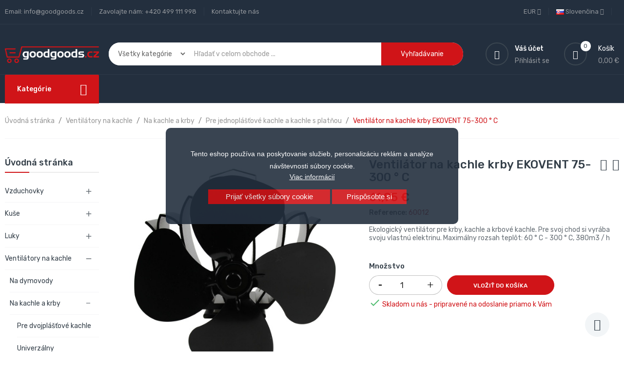

--- FILE ---
content_type: text/html; charset=utf-8
request_url: https://goodgoods.cz/sk/pre-jednoplastove-kachle-a-kachle-s-platnou/141-ventilator-pre-krby-a-kachle-ekovent-75-300.html
body_size: 38307
content:
<!doctype html>
<html lang="sk">

  <head>
    
      
  <meta charset="utf-8">


  <meta http-equiv="x-ua-compatible" content="ie=edge">



  <link rel="canonical" href="https://goodgoods.cz/sk/pre-jednoplastove-kachle-a-kachle-s-platnou/141-ventilator-pre-krby-a-kachle-ekovent-75-300.html">

  <title>Ventilátor na kachle krby EKOVENT 75-300 ° C</title>
  <meta name="description" content="Ventilátor na kachle krby EKOVENT 75-300 ° C">
  <meta name="keywords" content="">
      
                  <link rel="alternate" href="https://goodgoods.cz/cs/pro-litinova-a-kamna-s-plotnou/141-ventilator-na-kamna-krby-ekovent-75-300.html" hreflang="cs-CZ">
                  <link rel="alternate" href="https://goodgoods.cz/sk/pre-jednoplastove-kachle-a-kachle-s-platnou/141-ventilator-pre-krby-a-kachle-ekovent-75-300.html" hreflang="sk-sk">
                  <link rel="alternate" href="https://goodgoods.cz/pl/do-piecow-jednoplaszczowych-i-piecow-z-plyta-grzejna/141-wentylator-do-kominkow-i-piecow-ekovent-75-300.html" hreflang="pl-pl">
                  <link rel="alternate" href="https://goodgoods.cz/de/einmantel-oefen-mit-kochplatte/141-ofenventilator-fur-kamine-ekovent-75-300-c-lotus-4-schwarzer-4-flugeliger-warmebetriebener-ofenventilator-fur-holzofen-leise.html" hreflang="de-de">
                  <link rel="alternate" href="https://goodgoods.cz/en/for-single-shell-stoves-and-stoves-with-a-hotplate/141-stove-and-fireplace-fan-ekovent-75-300-c-lotus-4.html" hreflang="en-us">
        



  <meta name="viewport" content="width=device-width, initial-scale=1">



  <link rel="icon" type="image/vnd.microsoft.icon" href="/img/favicon.ico?1676908105">
  <link rel="shortcut icon" type="image/x-icon" href="/img/favicon.ico?1676908105">

<script type="text/javascript" src="https://goodgoods.cz/themes/laber_complex_home6/assets/js/jquery-1.7.1.min.js"></script>

    <link rel="stylesheet" href="https://goodgoods.cz/themes/laber_complex_home6/assets/css/theme.css" type="text/css" media="all">
  <link rel="stylesheet" href="https://goodgoods.cz/themes/laber_complex_home6/modules/labproductnextprev/views/css/labproductnextprev.css" type="text/css" media="all">
  <link rel="stylesheet" href="/modules/packetery/views/css/front.css?v=3.2.2" type="text/css" media="all">
  <link rel="stylesheet" href="https://goodgoods.cz/themes/laber_complex_home6/modules/labblocksearch/views/css/labsearch.css" type="text/css" media="all">
  <link rel="stylesheet" href="https://goodgoods.cz/modules/shaim_cookies_eu/shaim_cookies_eu.css" type="text/css" media="all">
  <link rel="stylesheet" href="https://goodgoods.cz/modules/shaim_cookies_eu/shaim_cookies_eu_uprostred.css" type="text/css" media="all">
  <link rel="stylesheet" href="https://goodgoods.cz/modules/paypal/views/css/paypal_fo.css" type="text/css" media="all">
  <link rel="stylesheet" href="https://goodgoods.cz/modules/labthemeoptions//views/templates/front/colortool/css/lab.cltool.css" type="text/css" media="all">
  <link rel="stylesheet" href="https://goodgoods.cz/modules/labthemeoptions//views/templates/front/colortool/css/colorpicker.css" type="text/css" media="all">
  <link rel="stylesheet" href="https://goodgoods.cz/modules/labthemeoptions/css/font-awesome.min.css" type="text/css" media="all">
  <link rel="stylesheet" href="https://goodgoods.cz/modules/labthemeoptions/css/pe-icon-7-stroke.css" type="text/css" media="all">
  <link rel="stylesheet" href="https://goodgoods.cz/modules/labthemeoptions/css/ionicons.min.css" type="text/css" media="all">
  <link rel="stylesheet" href="https://goodgoods.cz/modules/labthemeoptions/css/materialdesignicons.min.css" type="text/css" media="all">
  <link rel="stylesheet" href="https://goodgoods.cz/modules/labthemeoptions/css/animate.css" type="text/css" media="all">
  <link rel="stylesheet" href="https://goodgoods.cz/modules/labthemeoptions/css/owl.carousel.css" type="text/css" media="all">
  <link rel="stylesheet" href="https://goodgoods.cz/modules/labthemeoptions/css/slick.css" type="text/css" media="all">
  <link rel="stylesheet" href="https://goodgoods.cz/modules/labthemeoptions/css/linearicons-Free.css" type="text/css" media="all">
  <link rel="stylesheet" href="https://goodgoods.cz/modules/labthemeoptions/css/IcoMoon.css" type="text/css" media="all">
  <link rel="stylesheet" href="https://goodgoods.cz/themes/laber_complex_home6/modules/labthemeoptions/css/laberthemes.css" type="text/css" media="all">
  <link rel="stylesheet" href="https://goodgoods.cz/themes/laber_complex_home6/modules/labslideshow/css/labslideshow.css" type="text/css" media="all">
  <link rel="stylesheet" href="https://goodgoods.cz/themes/laber_complex_home6/modules/labcategoryfeature//views/css/labcategoryfeature.css" type="text/css" media="all">
  <link rel="stylesheet" href="https://goodgoods.cz/themes/laber_complex_home6/modules/labvegamenu/views/css/labvegamenu.css" type="text/css" media="all">
  <link rel="stylesheet" href="https://goodgoods.cz/themes/laber_complex_home6/modules/labmegamenu/views/css/front.css" type="text/css" media="all">
  <link rel="stylesheet" href="https://goodgoods.cz/modules/permittedcurrency/views/css/main-1.7.css" type="text/css" media="all">
  <link rel="stylesheet" href="https://goodgoods.cz/modules/ambjolisearch/views/css/jolisearch-common.css" type="text/css" media="all">
  <link rel="stylesheet" href="https://goodgoods.cz/modules/ambjolisearch/views/css/jolisearch-finder.css" type="text/css" media="all">
  <link rel="stylesheet" href="https://goodgoods.cz/modules/hioutofstocknotification/views/css/front.css" type="text/css" media="all">
  <link rel="stylesheet" href="https://goodgoods.cz/modules/hioutofstocknotification/views/css/custom.css" type="text/css" media="all">
  <link rel="stylesheet" href="https://goodgoods.cz/js/jquery/ui/themes/base/minified/jquery-ui.min.css" type="text/css" media="all">
  <link rel="stylesheet" href="https://goodgoods.cz/js/jquery/ui/themes/base/minified/jquery.ui.theme.min.css" type="text/css" media="all">
  <link rel="stylesheet" href="https://goodgoods.cz/js/jquery/plugins/autocomplete/jquery.autocomplete.css" type="text/css" media="all">
  <link rel="stylesheet" href="https://goodgoods.cz/js/jquery/plugins/fancybox/jquery.fancybox.css" type="text/css" media="all">
  <link rel="stylesheet" href="https://goodgoods.cz/themes/laber_complex_home6/assets/css/custom.css" type="text/css" media="all">



  

  <script type="text/javascript">
        var cookies_ajax_url = "https:\/\/goodgoods.cz\/modules\/shaim_cookies_eu\/shaim_cookies_eu_ajax.php";
        var cookies_id_guest = 0;
        var cookies_secure_key = "87de271882a5d628a553317043efb738";
        var dm_hash = "3GU8JRP1F";
        var dm_mode = 0;
        var ga4_add_to_cart = 1;
        var ga4_currency = "EUR";
        var ga4_id_fo = "G-7J3TBVDP2S";
        var ga4_product_detail = {"tax_name":"deprecated","tax_rate":21,"id_manufacturer":"10","id_supplier":"0","id_category_default":"129","id_shop_default":"1","manufacturer_name":"Ekovent","supplier_name":false,"name":"Ventil\u00e1tor na kachle krby EKOVENT 75-300 \u00b0 C","description":"<p><strong>Ekovent 75\u2013300\u00b0C<br \/><br \/><strong>Predstavenie produktu:<\/strong><br \/><br \/><\/strong>Tento ventil\u00e1tor je vhodn\u00fd na dvojpl\u00e1\u0161\u0165ov\u00e9 krbov\u00e9 kachle bez platne.<\/p>\r\n<p>Ventil\u00e1tor stojaci na hor\u00facom povrchu Va\u0161ich kachl\u00ed \u010di krbu, zabezpe\u010duje a udr\u017eiava horizont\u00e1lnu cirkul\u00e1ciu vzduchu.<br \/> Miesto prirodzen\u00e9ho st\u00fapania tepl\u00e9ho vzduchu k stropu a hromadeniu sa studen\u00e9ho vzduchu pri podlahe teda pri V\u00e1s,<br \/> tu doch\u00e1dza k rovnomernej\u0161iemu rozmiest\u0148ovaniu pr\u00edjemn\u00e9ho tepla po celej miestnosti.<\/p>\r\n<p>Pritom nepotrebuje \u017eiadny extern\u00fd zdroj elektriny, preto\u017ee si ju na svoju prev\u00e1dzku vyrob\u00ed s\u00e1m za pou\u017eitia tepla z kachl\u00ed.<\/p>\r\n<p>Tento ventil\u00e1tor je schopn\u00fd fungova\u0165 u\u017e pri n\u00edzkych teplot\u00e1ch. Jeho po\u010diato\u010dn\u00e1 \u0161tartovacia teplota je 60 stup\u0148ov Celzia.<br \/>Vrtu\u013eka ventil\u00e1tora sa za\u010d\u00edna to\u010di\u0165 kr\u00e1tko po zak\u00faren\u00ed, \u010do zr\u00fdchli vyhriatie celej miestnosti a na jej druhej strane<br \/> dok\u00e1\u017ee zv\u00fd\u0161i\u0165 tplotu a\u017e o nieko\u013eko stup\u0148ov.<\/p>\r\n<p>Za hodinu ventil\u00e1tor dok\u00e1\u017ee vymeni\u0165 a\u017e 380 m3 vzduchu a t\u00fdm u\u0161etr\u00ed a\u017e 18% paliva.<\/p>\r\n<p><strong>Hlavn\u00e9 technologick\u00e9 v\u00fdhody:<\/strong><\/p>\r\n<p><strong>1) <strong>Funk\u010dn\u00fd dizajn<\/strong><br \/><\/strong>ventil\u00e1tor je navrhnut\u00fd na z\u00e1klade najmodernej\u0161\u00edch te\u00f3ri\u00ed a z\u00e1konov aerodynamiky. Na v\u00fdvoji ventil\u00e1tora spolupracujeme priamo s v\u00fdrobcom..<\/p>\r\n<p><strong>2) <strong>Duralov\u00e9 telo ventil\u00e1tora<\/strong><br \/><\/strong>vedie ve\u013emi dobre teplo, \u010do je z\u00e1klad pre efektivitu a v\u00fdkon ventil\u00e1tora. Spodn\u00e1 z\u00e1klad\u0148a je \u0161irok\u00e1, aby bol pr\u00edvod tepla maxim\u00e1lny.<br \/> V hornej \u010dasti s\u00fa umiestnen\u00e9 chladiace rebr\u00e1, ktor\u00e9 maj\u00fa za \u00falohu chladi\u0165 vrchn\u00fa stranu termoelektrick\u00e9ho modulu. Ke\u010f\u017ee sa v\u00fdkon termoelektrick\u00e9ho modulu<br \/> odv\u00edja od rozdielu tepl\u00f4t na jeho vrchnej a spodnej strane, je kon\u0161trukcia tela ventil\u00e1tora z\u00e1sadn\u00e1.<\/p>\r\n<p><strong>3) <strong>Vysoko efekt\u00edvny termoelektrick\u00fd modul<\/strong><br \/><\/strong>bol prisp\u00f4soben\u00fd kon\u0161trukcii a parametrom cel\u00e9ho ventil\u00e1tora na na\u0161u po\u017eiadavku priamo u v\u00fdrobcu peltierov\u00fdch \u010dl\u00e1nkov.<br \/> V\u010faka tomu zodpoved\u00e1 jeho v\u00fdkon energetick\u00fdm po\u017eiadavk\u00e1m elektromotora a odporu vrtu\u013eky a bola dosiahnut\u00e1 vysok\u00e1 \u00fa\u010dinnos\u0165<br \/> prevy\u0161uj\u00faca ostatn\u00e9 termoelektrick\u00e9 moduly na trhu.<\/p>\r\n<p><strong>4) Motor<br \/><\/strong>ktor\u00fd sa be\u017ene pou\u017e\u00edva pre tieto ventil\u00e1tory m\u00e1va komut\u00e1tor s meden\u00fdmi kefkami.<br \/> N\u00e1\u0161 motor pou\u017e\u00edva uhl\u00edkov\u00e9 a v\u010faka tomu je jeho \u017eivotnos\u0165 a predov\u0161etk\u00fdm v\u00fdkon maxim\u00e1lne zv\u00fd\u0161en\u00fd.<\/p>\r\n<p><strong>5) <strong>Design listov vrtule<\/strong><br \/><\/strong>je navrhnut\u00fd a vyroben\u00fd presne pod\u013ea aerodinamick\u00fdch z\u00e1konov<br \/> a ventil\u00e1tor je tak schopn\u00fd prev\u00e1dza\u0165 v\u0161etku vyroben\u00fa energiu<br \/> do pr\u00fadenia vzduchu bez zbyto\u010dn\u00fdch str\u00e1t.<\/p>\r\n<p><strong>6) <strong>Ochrana proti prehriatiu<\/strong><br \/><\/strong>je aktivovan\u00e1 ak teplota p\u00e4ty ventil\u00e1tora prekro\u010d\u00ed 250 stup\u0148ov Celzia. Zais\u0165uje ju bimetalov\u00e1 pru\u017eina,<br \/> ktor\u00e1 nadvyhne jednu stranu ventil\u00e1tora, \u010d\u00edm zn\u00ed\u017ei sty\u010dn\u00fa plochu ventil\u00e1tora s povrchom kachl\u00ed. Ke\u010f d\u00f4jde k ochladeniu ventil\u00e1tora,<br \/> pru\u017eina ho vr\u00e1ti do p\u00f4vodnej polohy.<\/p>\r\n<p><strong>- u\u0161etr\u00ed a\u017e 18% paliva<br \/>- maxim\u00e1lna pracovn\u00e1 teplota 60\u00b0C - 300\u00b0C<br \/>- ide\u00e1lna pracovn\u00e1 teplota 75\u00b0C - 300\u00b0C<br \/>- generuje svoju vlastn\u00fa elektrinu vyu\u017e\u00edvan\u00edm tepla z kachl\u00ed<br \/>- vetr\u00e1k vymen\u00ed a\u017e 380 m3\/hod, \u010d\u00edm pom\u00e1ha cirkul\u00e1ci\u00ed tepl\u00e9ho vzduchu v miestnosti<br \/>- vetr\u00e1k men\u00ed r\u00fdchlos\u0165 automaticky, pod\u013ea teploty kachl\u00ed. \u010c\u00edm vy\u0161\u0161ia teplota, t\u00fdm sa r\u00fdchlej\u0161ie vrtu\u013eka to\u010d\u00ed.<br \/>- \u00faplne tich\u00fd chod<\/strong><\/p>\r\n<p style=\"text-transform: none; background-color: #ffffff; text-indent: 0px; font: 11px Verdana, Arial, Helvetica, sans-serif; white-space: normal; letter-spacing: normal; color: #000000; word-spacing: 0px;\"><a href=\"https:\/\/goodgoods.cz\/index.php?id_post=9&fc=module&module=ybc_blog&controller=blog&id_lang=1\"><strong>Potrebujete poradi\u0165 s v\u00fdberom ventil\u00e1tora Ekovent? N\u00e1vod ak\u00fd typ ventil\u00e1tora Ekovent vybra\u0165 n\u00e1jdete tu.<\/strong><\/a><\/p>\r\n<p><strong>Rozmery:<\/strong> 22 cm * 18 cm * 11 cm<br \/><strong>Hmotnos\u0165:<\/strong> 751 g<br \/><strong>Vrtu\u013eka:<\/strong> \u010dierna, 4 listy<\/p>\r\n<p><strong>Balenie:<br \/><\/strong>1 x ekologick\u00fd ventil\u00e1tor EKOVENT 75\u2013300\u00b0C<br \/> 1 x n\u00e1vod na pou\u017eitie<\/p>","description_short":"Ekologick\u00fd ventil\u00e1tor pre krby, kachle a krbov\u00e9 kachle. Pre svoj chod si vyr\u00e1ba svoju vlastn\u00fa elektrinu. Maxim\u00e1lny rozsah tepl\u00f4t: 60 \u00b0 C - 300 \u00b0 C, 380m3 \/ h","quantity":22,"minimal_quantity":"1","low_stock_threshold":null,"low_stock_alert":"0","available_now":"","available_later":"","price":51.2,"specificPrice":[],"additional_shipping_cost":"0.00","wholesale_price":"0.000000","on_sale":"0","online_only":"0","unity":"ks","unit_price":51.2,"unit_price_ratio":"1.000000","ecotax":"0.000000","reference":"60012","supplier_reference":"","location":"","width":"23.000000","height":"15.000000","depth":"19.000000","weight":"1.500000","ean13":"0746020090835","isbn":"","upc":"","link_rewrite":"ventilator-pre-krby-a-kachle-ekovent-75-300","meta_description":"Ventil\u00e1tor na kachle krby EKOVENT 75-300 \u00b0 C","meta_keywords":"","meta_title":"Ventil\u00e1tor na kachle krby EKOVENT 75-300 \u00b0 C","quantity_discount":"0","customizable":"0","new":false,"uploadable_files":"0","text_fields":"0","active":"1","redirect_type":"301-category","id_type_redirected":"0","available_for_order":"1","available_date":"0000-00-00","show_condition":"1","condition":"new","show_price":"1","indexed":"1","visibility":"both","date_add":"2020-03-17 11:27:06","date_upd":"2025-03-11 12:42:00","tags":false,"state":"1","base_price":"1231.404959","id_tax_rules_group":"12","id_color_default":0,"advanced_stock_management":"0","out_of_stock":2,"depends_on_stock":false,"isFullyLoaded":true,"cache_is_pack":"0","cache_has_attachments":"0","is_virtual":"0","id_pack_product_attribute":null,"cache_default_attribute":"0","category":"pre-jednoplastove-kachle-a-kachle-s-platnou","pack_stock_type":"3","additional_delivery_times":"1","delivery_in_stock":"","delivery_out_stock":"","id":141,"id_shop_list":[],"force_id":false,"default_cat":"Pre jednopl\u00e1\u0161\u0165ov\u00e9 kachle a kachle s plat\u0148ou","currency":"EUR","final_price":61.95,"affiliation":"GoodGoods.cz"};
        var ga4_ps_version = "1.7";
        var ga4_view_item = 1;
        var jolisearch = {"amb_joli_search_action":"https:\/\/goodgoods.cz\/sk\/module\/ambjolisearch\/jolisearch","amb_joli_search_link":"https:\/\/goodgoods.cz\/sk\/module\/ambjolisearch\/jolisearch","amb_joli_search_controller":"jolisearch","blocksearch_type":"top","show_cat_desc":1,"ga_acc":0,"id_lang":2,"url_rewriting":1,"use_autocomplete":2,"minwordlen":3,"l_products":"Produkty","l_manufacturers":"V\u00fdrobcovia","l_suppliers":"Suppliers","l_categories":"Kateg\u00f3rie","l_no_results_found":"Neboli n\u00e1jden\u00e9 \u017eiadne v\u00fdsledky","l_more_results":"Viac v\u00fdsledkov &quot;","ENT_QUOTES":3,"jolisearch_position":{"my":"right top","at":"right bottom","collision":"flipfit none"},"classes":"ps17","display_manufacturer":"","display_supplier":"","display_category":"","use_mobile_ux":"","mobile_media_breakpoint":"576","mobile_opening_selector":"","show_add_to_cart_button":"","add_to_cart_button_style":1,"show_features":"1","feature_ids":[],"show_feature_values_only":true,"show_price":"1","theme":"finder"};
        var oosn_id_module = "180";
        var position_cookies_eu = "center";
        var prestashop = {"cart":{"products":[],"totals":{"total":{"type":"total","label":"Spolu","amount":0,"value":"0,00 \u20ac"},"total_including_tax":{"type":"total","label":"Celkom (s DPH)","amount":0,"value":"0,00 \u20ac"},"total_excluding_tax":{"type":"total","label":"Celkom (bez DPH)","amount":0,"value":"0,00 \u20ac"}},"subtotals":{"products":{"type":"products","label":"Medzis\u00fa\u010det","amount":0,"value":"0,00 \u20ac"},"discounts":null,"shipping":{"type":"shipping","label":"Doru\u010denie","amount":0,"value":"Zdarma"},"tax":{"type":"tax","label":"vr\u00e1tane DPH","amount":0,"value":"0,00 \u20ac"}},"products_count":0,"summary_string":"Po\u010det polo\u017eiek: 0","vouchers":{"allowed":0,"added":[]},"discounts":[],"minimalPurchase":0,"minimalPurchaseRequired":""},"currency":{"name":"Euro","iso_code":"EUR","iso_code_num":"978","sign":"\u20ac"},"customer":{"lastname":null,"firstname":null,"email":null,"birthday":null,"newsletter":null,"newsletter_date_add":null,"optin":null,"website":null,"company":null,"siret":null,"ape":null,"is_logged":false,"gender":{"type":null,"name":null},"addresses":[]},"language":{"name":"Sloven\u010dina (Slovak)","iso_code":"sk","locale":"sk-SK","language_code":"sk-sk","is_rtl":"0","date_format_lite":"Y-m-d","date_format_full":"Y-m-d H:i:s","id":2},"page":{"title":"","canonical":null,"meta":{"title":"Ventil\u00e1tor na kachle krby EKOVENT 75-300 \u00b0 C","description":"Ventil\u00e1tor na kachle krby EKOVENT 75-300 \u00b0 C","keywords":"","robots":"index"},"page_name":"product","body_classes":{"lang-sk":true,"lang-rtl":false,"country-US":true,"currency-EUR":true,"layout-left-column":true,"page-product":true,"tax-display-disabled":true,"product-id-141":true,"product-Ventil\u00e1tor na kachle krby EKOVENT 75-300 \u00b0 C":true,"product-id-category-129":true,"product-id-manufacturer-10":true,"product-id-supplier-0":true,"product-available-for-order":true},"admin_notifications":[]},"shop":{"name":"GoodGoods.cz","logo":"\/img\/goodgoodscz-logo-1590060180.jpg","stores_icon":"\/img\/logo_stores.png","favicon":"\/img\/favicon.ico"},"urls":{"base_url":"https:\/\/goodgoods.cz\/","current_url":"https:\/\/goodgoods.cz\/sk\/pre-jednoplastove-kachle-a-kachle-s-platnou\/141-ventilator-pre-krby-a-kachle-ekovent-75-300.html","shop_domain_url":"https:\/\/goodgoods.cz","img_ps_url":"https:\/\/goodgoods.cz\/img\/","img_cat_url":"https:\/\/goodgoods.cz\/img\/c\/","img_lang_url":"https:\/\/goodgoods.cz\/img\/l\/","img_prod_url":"https:\/\/goodgoods.cz\/img\/p\/","img_manu_url":"https:\/\/goodgoods.cz\/img\/m\/","img_sup_url":"https:\/\/goodgoods.cz\/img\/su\/","img_ship_url":"https:\/\/goodgoods.cz\/img\/s\/","img_store_url":"https:\/\/goodgoods.cz\/img\/st\/","img_col_url":"https:\/\/goodgoods.cz\/img\/co\/","img_url":"https:\/\/goodgoods.cz\/themes\/laber_complex_home6\/assets\/img\/","css_url":"https:\/\/goodgoods.cz\/themes\/laber_complex_home6\/assets\/css\/","js_url":"https:\/\/goodgoods.cz\/themes\/laber_complex_home6\/assets\/js\/","pic_url":"https:\/\/goodgoods.cz\/upload\/","pages":{"address":"https:\/\/goodgoods.cz\/sk\/adresa","addresses":"https:\/\/goodgoods.cz\/sk\/adresy","authentication":"https:\/\/goodgoods.cz\/sk\/prihlasit-sa","cart":"https:\/\/goodgoods.cz\/sk\/kosik","category":"https:\/\/goodgoods.cz\/sk\/index.php?controller=category","cms":"https:\/\/goodgoods.cz\/sk\/index.php?controller=cms","contact":"https:\/\/goodgoods.cz\/sk\/kontaktujte-nas","discount":"https:\/\/goodgoods.cz\/sk\/zlavove-kupony","guest_tracking":"https:\/\/goodgoods.cz\/sk\/sledovanie-objednavok-pre-navstevnikov","history":"https:\/\/goodgoods.cz\/sk\/historia-objednavok","identity":"https:\/\/goodgoods.cz\/sk\/osobne-udaje","index":"https:\/\/goodgoods.cz\/sk\/","my_account":"https:\/\/goodgoods.cz\/sk\/moj-ucet","order_confirmation":"https:\/\/goodgoods.cz\/sk\/potvrdenie-objednavky","order_detail":"https:\/\/goodgoods.cz\/sk\/index.php?controller=order-detail","order_follow":"https:\/\/goodgoods.cz\/sk\/sledovanie-objednavky","order":"https:\/\/goodgoods.cz\/sk\/objednavka","order_return":"https:\/\/goodgoods.cz\/sk\/index.php?controller=order-return","order_slip":"https:\/\/goodgoods.cz\/sk\/dobropisy","pagenotfound":"https:\/\/goodgoods.cz\/sk\/stranka-nebola-najdena","password":"https:\/\/goodgoods.cz\/sk\/obnova-hesla","pdf_invoice":"https:\/\/goodgoods.cz\/sk\/index.php?controller=pdf-invoice","pdf_order_return":"https:\/\/goodgoods.cz\/sk\/index.php?controller=pdf-order-return","pdf_order_slip":"https:\/\/goodgoods.cz\/sk\/index.php?controller=pdf-order-slip","prices_drop":"https:\/\/goodgoods.cz\/sk\/akciove-produkty","product":"https:\/\/goodgoods.cz\/sk\/index.php?controller=product","search":"https:\/\/goodgoods.cz\/sk\/vyhladavanie","sitemap":"https:\/\/goodgoods.cz\/sk\/mapa-stranek","stores":"https:\/\/goodgoods.cz\/sk\/nase-obchody","supplier":"https:\/\/goodgoods.cz\/sk\/dodavatelia","register":"https:\/\/goodgoods.cz\/sk\/prihlasit-sa?create_account=1","order_login":"https:\/\/goodgoods.cz\/sk\/objednavka?login=1"},"alternative_langs":{"cs-CZ":"https:\/\/goodgoods.cz\/cs\/pro-litinova-a-kamna-s-plotnou\/141-ventilator-na-kamna-krby-ekovent-75-300.html","sk-sk":"https:\/\/goodgoods.cz\/sk\/pre-jednoplastove-kachle-a-kachle-s-platnou\/141-ventilator-pre-krby-a-kachle-ekovent-75-300.html","pl-pl":"https:\/\/goodgoods.cz\/pl\/do-piecow-jednoplaszczowych-i-piecow-z-plyta-grzejna\/141-wentylator-do-kominkow-i-piecow-ekovent-75-300.html","de-de":"https:\/\/goodgoods.cz\/de\/einmantel-oefen-mit-kochplatte\/141-ofenventilator-fur-kamine-ekovent-75-300-c-lotus-4-schwarzer-4-flugeliger-warmebetriebener-ofenventilator-fur-holzofen-leise.html","en-us":"https:\/\/goodgoods.cz\/en\/for-single-shell-stoves-and-stoves-with-a-hotplate\/141-stove-and-fireplace-fan-ekovent-75-300-c-lotus-4.html"},"theme_assets":"\/themes\/laber_complex_home6\/assets\/","actions":{"logout":"https:\/\/goodgoods.cz\/sk\/?mylogout="},"no_picture_image":{"bySize":{"small_default":{"url":"https:\/\/goodgoods.cz\/img\/p\/sk-default-small_default.jpg","width":98,"height":98},"cart_default":{"url":"https:\/\/goodgoods.cz\/img\/p\/sk-default-cart_default.jpg","width":125,"height":125},"home_default":{"url":"https:\/\/goodgoods.cz\/img\/p\/sk-default-home_default.jpg","width":250,"height":250},"medium_default":{"url":"https:\/\/goodgoods.cz\/img\/p\/sk-default-medium_default.jpg","width":452,"height":452},"large_default":{"url":"https:\/\/goodgoods.cz\/img\/p\/sk-default-large_default.jpg","width":600,"height":600}},"small":{"url":"https:\/\/goodgoods.cz\/img\/p\/sk-default-small_default.jpg","width":98,"height":98},"medium":{"url":"https:\/\/goodgoods.cz\/img\/p\/sk-default-home_default.jpg","width":250,"height":250},"large":{"url":"https:\/\/goodgoods.cz\/img\/p\/sk-default-large_default.jpg","width":600,"height":600},"legend":""}},"configuration":{"display_taxes_label":false,"display_prices_tax_incl":true,"is_catalog":false,"show_prices":true,"opt_in":{"partner":true},"quantity_discount":{"type":"discount","label":"Z\u013eava"},"voucher_enabled":0,"return_enabled":0},"field_required":[],"breadcrumb":{"links":[{"title":"\u00davodn\u00e1 str\u00e1nka","url":"https:\/\/goodgoods.cz\/sk\/"},{"title":"Ventil\u00e1tory na kachle","url":"https:\/\/goodgoods.cz\/sk\/12-ventilatory-na-kachle"},{"title":"Na kachle a krby","url":"https:\/\/goodgoods.cz\/sk\/46-na-kachle-a-krby"},{"title":"Pre jednopl\u00e1\u0161\u0165ov\u00e9 kachle a kachle s plat\u0148ou","url":"https:\/\/goodgoods.cz\/sk\/129-pre-jednoplastove-kachle-a-kachle-s-platnou"},{"title":"Ventil\u00e1tor na kachle krby EKOVENT 75-300 \u00b0 C","url":"https:\/\/goodgoods.cz\/sk\/pre-jednoplastove-kachle-a-kachle-s-platnou\/141-ventilator-pre-krby-a-kachle-ekovent-75-300.html"}],"count":5},"link":{"protocol_link":"https:\/\/","protocol_content":"https:\/\/"},"time":1768863607,"static_token":"3982a5008c859a7fbc7e9975b73dc96c","token":"c55d01f1f17b2ed0cf3f9a473f867b1c"};
        var prestashopFacebookAjaxController = "https:\/\/goodgoods.cz\/sk\/module\/ps_facebook\/Ajax";
        var pripnout_cookies_eu = "fixed";
        var reload_cookies_eu = "1";
        var search_url = "https:\/\/goodgoods.cz\/sk\/vyhladavanie";
        var shaim_facebook_pixel_ps_version = "1.7";
        var shaim_gtm_exists = 0;
        var timeout_cookies_eu = "0";
      </script>



  <!-- HrefLang -->
<link rel="alternate" href="https://goodgoods.cz/cs/pro-litinova-a-kamna-s-plotnou/141-ventilator-na-kamna-krby-ekovent-75-300.html" hreflang="cs-CZ" />
<link rel="alternate" href="https://goodgoods.cz/sk/pre-jednoplastove-kachle-a-kachle-s-platnou/141-ventilator-pre-krby-a-kachle-ekovent-75-300.html" hreflang="x-default" />
<link rel="alternate" href="https://goodgoods.cz/pl/do-piecow-jednoplaszczowych-i-piecow-z-plyta-grzejna/141-wentylator-do-kominkow-i-piecow-ekovent-75-300.html" hreflang="pl-pl" />
<link rel="alternate" href="https://goodgoods.cz/de/einmantel-oefen-mit-kochplatte/141-ofenventilator-fur-kamine-ekovent-75-300-c-lotus-4-schwarzer-4-flugeliger-warmebetriebener-ofenventilator-fur-holzofen-leise.html" hreflang="de-de" />
<link rel="alternate" href="https://goodgoods.cz/en/for-single-shell-stoves-and-stoves-with-a-hotplate/141-stove-and-fireplace-fan-ekovent-75-300-c-lotus-4.html" hreflang="en-us" />

<link rel='preconnect' href='https://www.google.com' />
<link rel='dns-prefetch' href='https://www.google.com' />
<link rel='preconnect' href='https://www.google.cz' />
<link rel='dns-prefetch' href='https://www.google.cz' />
<link rel='preconnect' href='https://www.googletagmanager.com' />
<link rel='dns-prefetch' href='https://www.googletagmanager.com' />


<link rel='preconnect' href='https://google-analytics.com' />
<link rel='dns-prefetch' href='https://google-analytics.com' />
            <!-- Měřicí kód GA4 (www.psmoduly.cz / www.openservis.cz) - begin -->
            <!-- Global site tag (gtag.js) - Google Analytics -->
<script async src="https://www.googletagmanager.com/gtag/js?id=G-7J3TBVDP2S"></script>
<script>
  window.dataLayer = window.dataLayer || [];
  function gtag(){dataLayer.push(arguments);}
  
  gtag('consent', 'default', {
  'ad_storage': 'granted',
  'ad_user_data': 'granted',
  'ad_personalization': 'granted',
  'analytics_storage': 'granted',
  'personalization_storage': 'granted',
  });
  
  gtag('js', new Date());

  gtag('config', 'G-7J3TBVDP2S', { 'anonymize_ip': true });
</script>
<!-- Měřicí kód GA4 (www.psmoduly.cz / www.openservis.cz) - end -->
<link rel='preconnect' href='https://www.google.com' />
<link rel='dns-prefetch' href='https://www.google.com' />
<link rel='preconnect' href='https://www.google.cz' />
<link rel='dns-prefetch' href='https://www.google.cz' />
<link rel='preconnect' href='https://www.googletagmanager.com' />
<link rel='dns-prefetch' href='https://www.googletagmanager.com' />


        <!-- Global site tag (gtag.js) - Google AdWords: AW-969643268 -->
        <script async src="https://www.googletagmanager.com/gtag/js?id=AW-969643268"></script>
        <script data-keepinline="true">
        window.dataLayer = window.dataLayer || [];
        function gtag(){dataLayer.push(arguments);}
  
        gtag('consent', 'default', {
  'ad_storage': 'granted',
  'ad_user_data': 'granted',
  'ad_personalization': 'granted',
  'analytics_storage': 'granted',
  'personalization_storage': 'granted',
        });
  
        gtag('js', new Date());
        gtag('config', 'AW-969643268', {'allow_enhanced_conversions':true});
        </script>
        <!-- Event snippet for each page -->
                <script data-keepinline="true">
                gtag('event', 'page_view', {
                'google_business_vertical': 'retail',
                'send_to': 'AW-969643268',
                'ecomm_prodid': 141,
                'ecomm_pagetype': 'product'
                , 'ecomm_totalvalue': 1231.3908463407
                    ,'ecomm_currency': 'CZK'
                , 'ecomm_category': 'Pre jednoplášťové kachle a kachle s platňou'
                , 'isSaleItem': false
                , 'isNewItem': false
                });
                </script>
                
                <!-- Měřicí kód Pixel Facebook.com (www.psmoduly.cz / www.openservis.cz) - begin -->
                <!-- ConversionServerCall - events_received: 1 / messages:  --> 
<link rel='preconnect' href='https://www.facebook.com' />
<link rel='dns-prefetch' href='https://www.facebook.com' />
<link rel='preconnect' href='https://www.facebook.net' />
<link rel='dns-prefetch' href='https://www.facebook.net' />
<!-- Facebook Pixel Code -->
<script>
!function(f,b,e,v,n,t,s){if(f.fbq)return;n=f.fbq=function(){n.callMethod?n.callMethod.apply(n,arguments):n.queue.push(arguments)};if(!f._fbq)f._fbq=n;n.push=n;n.loaded=!0;n.version='2.0';n.queue=[];t=b.createElement(e);t.async=!0;t.src=v;s=b.getElementsByTagName(e)[0];s.parentNode.insertBefore(t,s)}(window,document,'script','//connect.facebook.net/cs_CZ/fbevents.js');
fbq('init', '1496204584470808', {
                'external_id': '06da0c8e0a5d2e3919036eb3040e36f2c463ed25238fbd63b477689227d9f79e',
            });
fbq('track', 'PageView', {}, {eventID: 'pageview_696eb777ba129'});
</script>
<noscript>
<img height='1' width='1' style='display:none' src='https://www.facebook.com/tr?id=1496204584470808&ev=PageView&noscript=1'/>
</noscript>
<!-- End Facebook Pixel Code -->
                <!-- Měřicí kód Pixel Facebook.com (www.psmoduly.cz / www.openservis.cz) - end -->
    


                                        
                        <!-- Google Tag Manager -->

<script>(function(w,d,s,l,i){w[l]=w[l]||[];w[l].push({'gtm.start':
new Date().getTime(),event:'gtm.js'});var f=d.getElementsByTagName(s)[0],
j=d.createElement(s),dl=l!='dataLayer'?'&l='+l:'';j.async=true;j.src=
'https://www.googletagmanager.com/gtm.js?id='+i+dl;f.parentNode.insertBefore(j,f);
})(window,document,'script','dataLayer','GTM-NBFFW9CG');</script>

<!-- End Google Tag Manager -->

<script type="text/javascript">
    
        var oosn_front_controller_url = 'https://goodgoods.cz/sk/module/hioutofstocknotification/subscribe';
        var psv = 1.7;
        var oosn_secure_key = 'fb8a82e8f0bb1ea59b37ad98e7740698';
        var oosn_position = 'page';
        var quantity = 22;
        var id_product = 141;
        var id_combination = 0;
        var oosn_stock_managment = 1;
    
</script>







<script async="true" type="text/javascript" src="https://s.kk-resources.com/leadtag.js" ></script>
    
  <meta property="og:type" content="product">
  <meta property="og:url" content="https://goodgoods.cz/sk/pre-jednoplastove-kachle-a-kachle-s-platnou/141-ventilator-pre-krby-a-kachle-ekovent-75-300.html">
  <meta property="og:title" content="Ventilátor na kachle krby EKOVENT 75-300 ° C">
  <meta property="og:site_name" content="GoodGoods.cz">
  <meta property="og:description" content="Ventilátor na kachle krby EKOVENT 75-300 ° C">
  <meta property="og:image" content="https://goodgoods.cz/1006-large_default/ventilator-pre-krby-a-kachle-ekovent-75-300.jpg">
  <meta property="product:pretax_price:amount" content="51.2">
  <meta property="product:pretax_price:currency" content="EUR">
  <meta property="product:price:amount" content="61.95">
  <meta property="product:price:currency" content="EUR">
    <meta property="product:weight:value" content="1.500000">
  <meta property="product:weight:units" content="kg">
  
  </head>

  <body id="product" class="subpage lang-sk country-us currency-eur layout-left-column page-product tax-display-disabled product-id-141 product-ventilator-na-kachle-krby-ekovent-75-300-c product-id-category-129 product-id-manufacturer-10 product-id-supplier-0 product-available-for-order">
    
      <script>
    
    function SetcksCookiesEu() {
        var expire = new Date();
        expire.setDate(expire.getDate() + 60);
        if (typeof cookies_id_guest === 'undefined' || isNaN(cookies_id_guest)) {
            // Nemelo by nikdy nastat
            var cookies_id_guest_use_here = -1;
        } else {
            var cookies_id_guest_use_here = cookies_id_guest;
        }
        document.cookie = "shaim_cookies_eu_21167192" + "=" + cookies_id_guest_use_here + ";path=/;" + ((expire == null) ? "" : ("; expires=" + expire.toGMTString()));
    }
    
</script>
<style>
    #shaim_cks_eu .closebutton {
        background: #D01418 none repeat scroll 0 0;
        color: #FFFFFF !important;
    }

    #shaim_cks_eu .closebutton:hover {
        background: #E3161A none repeat scroll 0 0;
    }


    #shaim_cks_eu .closebuttonPers {
        background: #D01418 none repeat scroll 0 0;
        color: #FFFFFF !important;
    }

    #shaim_cks_eu .closebuttonPers:hover {
        background: #E3161A none repeat scroll 0 0;
    }


    #shaim_cks_eu .closebuttonCustom {
        background: #D01418 none repeat scroll 0 0;
        color: #FFFFFF !important;
    }

    #shaim_cks_eu .closebuttonCustom:hover {
        background: #E3161A none repeat scroll 0 0;
    }


    #shaim_cks_eu .ck_table {
        background: #232F3E;
    }

    #shaim_cks_eu {
        position: fixed;
     top: 0;
     background: #232F3E;
        color: #FFFFFF;
        opacity: 0.9;
    }

    #shaim_cks_eu p, #shaim_cks_eu #shaim_cks_custom label, #shaim_cks_eu .more_info_href {
        color: #FFFFFF;
    }
</style>


<div id="shaim_cks_eu">
    <div id="shaim_cks_euContent">
        <table class="ck_table">
            <tr id="shaim_cks_main">

                <td class="first">
                    <p>Tento eshop používa na poskytovanie služieb, personalizáciu reklám a analýze návštevnosti súbory cookie.</p> <a class="more_info_href"
                                                            href="https://goodgoods.cz/sk/content/14-prehlasenie-o-pouziti-cookies">Viac informácií</a>                </td>
                <td class="second">

    	<span id="AcceptAll" class="closebutton">
            Prijať všetky súbory cookie
                </span>
                    <span id="ShowCustom" class="closebuttonPers">
            Prispôsobte si
                </span>
                </td>

            </tr>

            <tr id="shaim_cks_custom">
                <td class="first">
                    <span class="cookies_span_checkbox"><input id="nezbytne" type="checkbox" name="nezbytne" value="1"
                                                               checked="checked"
                                                               disabled="disabled"> <label class="ruka"
                                                                                           for="nezbytne">Nevyhnutne potrebné súbory cookie</label>
                                                       </span>
                    <span class="cookies_span_checkbox">
                    <input id="analyticke" type="checkbox" name="analyticke" value="1"> <label class="ruka"
                                                                                               for="analyticke">Analytické súbory cookie</label>
                                                                                               </span>
                    <span class="cookies_span_checkbox">
                    <input id="reklamni" type="checkbox" name="reklamni" value="1"> <label class="ruka"
                                                                                           for="reklamni">Reklamné súbory cookie</label>
                                                                                           </span>
                </td>
                <td class="second">                          <span id="AcceptCustom" class="closebuttonCustom">
            Prijať vybrané súbory cookie
                </span>
                </td>
            </tr>
        </table>
    </div>
</div>
<!-- Google Tag Manager (noscript) -->
<noscript><iframe src="https://www.googletagmanager.com/ns.html?id=GTM-NBFFW9CG"
height="0" width="0" style="display:none;visibility:hidden"></iframe></noscript>
<!-- End Google Tag Manager (noscript) -->
    

    <main>
      
              

      <header id="header">
        
          
  <div class="header-banner">
    
  </div>



  <nav class="header-nav">
    <div class="container">
      <div class="row">
        <div class="hidden-sm-down">
          <div class="col-lg-6 col-md-12 col-xs-12">
            <div id="_desktop_contact_link">
  <div id="contact-link">
	<ul>
				  <li class="item">
		  Email: <span>info@goodgoods.cz</span>
		  </li>
						  <li class="item">
		  Zavolajte nám: <span>+420 499 111 998</span>
		  </li>
		
		<li class="item"><a href="https://goodgoods.cz/sk/kontaktujte-nas">Kontaktujte nás</a></li>
	</ul>
  </div>
</div>

          </div>
          <div class="col-lg-6 col-md-12 col-xs-12 right-nav">
			  <div class="laberIpad">
				  <div id="_desktop_language_selector" class="pull-right">
  <div class="language-selector-wrapper">
    <span class="hidden-md-up">Jazyk</span>
    <div class="language-selector dropdown js-dropdown">
      <span class="expand-more hidden-sm-down" data-toggle="dropdown">
		<img alt="Slovenčina" src="https://goodgoods.cz/img/l/2.jpg" /> Slovenčina 
		<i class="fa fa-angle-down"></i>
		</span>
      <ul class="dropdown-menu hidden-sm-down">
                  <li >
            <a href="https://goodgoods.cz/cs/pro-litinova-a-kamna-s-plotnou/141-ventilator-na-kamna-krby-ekovent-75-300.html" class="dropdown-item">
			<img alt="Čeština" src="https://goodgoods.cz/img/l/1.jpg" /> Čeština</a>
          </li>
                  <li  class="current" >
            <a href="https://goodgoods.cz/sk/pre-jednoplastove-kachle-a-kachle-s-platnou/141-ventilator-pre-krby-a-kachle-ekovent-75-300.html" class="dropdown-item">
			<img alt="Slovenčina" src="https://goodgoods.cz/img/l/2.jpg" /> Slovenčina</a>
          </li>
                  <li >
            <a href="https://goodgoods.cz/pl/do-piecow-jednoplaszczowych-i-piecow-z-plyta-grzejna/141-wentylator-do-kominkow-i-piecow-ekovent-75-300.html" class="dropdown-item">
			<img alt="Polski" src="https://goodgoods.cz/img/l/3.jpg" /> Polski</a>
          </li>
                  <li >
            <a href="https://goodgoods.cz/de/einmantel-oefen-mit-kochplatte/141-ofenventilator-fur-kamine-ekovent-75-300-c-lotus-4-schwarzer-4-flugeliger-warmebetriebener-ofenventilator-fur-holzofen-leise.html" class="dropdown-item">
			<img alt="Deutsch" src="https://goodgoods.cz/img/l/6.jpg" /> Deutsch</a>
          </li>
                  <li >
            <a href="https://goodgoods.cz/en/for-single-shell-stoves-and-stoves-with-a-hotplate/141-stove-and-fireplace-fan-ekovent-75-300-c-lotus-4.html" class="dropdown-item">
			<img alt="English" src="https://goodgoods.cz/img/l/7.jpg" /> English</a>
          </li>
              </ul>
	  <ul class="link hidden-md-up">
                  <li >
            <a href="https://goodgoods.cz/cs/pro-litinova-a-kamna-s-plotnou/141-ventilator-na-kamna-krby-ekovent-75-300.html" class="dropdown-item">
			<img alt="Čeština" src="https://goodgoods.cz/img/l/1.jpg" /> Čeština</a>
          </li>
                  <li  class="current" >
            <a href="https://goodgoods.cz/sk/pre-jednoplastove-kachle-a-kachle-s-platnou/141-ventilator-pre-krby-a-kachle-ekovent-75-300.html" class="dropdown-item">
			<img alt="Slovenčina" src="https://goodgoods.cz/img/l/2.jpg" /> Slovenčina</a>
          </li>
                  <li >
            <a href="https://goodgoods.cz/pl/do-piecow-jednoplaszczowych-i-piecow-z-plyta-grzejna/141-wentylator-do-kominkow-i-piecow-ekovent-75-300.html" class="dropdown-item">
			<img alt="Polski" src="https://goodgoods.cz/img/l/3.jpg" /> Polski</a>
          </li>
                  <li >
            <a href="https://goodgoods.cz/de/einmantel-oefen-mit-kochplatte/141-ofenventilator-fur-kamine-ekovent-75-300-c-lotus-4-schwarzer-4-flugeliger-warmebetriebener-ofenventilator-fur-holzofen-leise.html" class="dropdown-item">
			<img alt="Deutsch" src="https://goodgoods.cz/img/l/6.jpg" /> Deutsch</a>
          </li>
                  <li >
            <a href="https://goodgoods.cz/en/for-single-shell-stoves-and-stoves-with-a-hotplate/141-stove-and-fireplace-fan-ekovent-75-300-c-lotus-4.html" class="dropdown-item">
			<img alt="English" src="https://goodgoods.cz/img/l/7.jpg" /> English</a>
          </li>
              </ul>

    </div>
  </div>
</div>
<div id="_desktop_currency_selector" class="pull-right">
	<div class="currency-selector-wrapper">
		<span class="hidden-md-up">Mena</span>
	  <div class="currency-selector dropdown js-dropdown">
		<span class="expand-more _gray-darker hidden-sm-down" data-toggle="dropdown"> EUR 
		<i class="fa fa-angle-down"></i>
		</span>
		
		  

		<ul class="dropdown-menu hidden-sm-down">
		  			<li >
			  <a title="Česká koruna" rel="nofollow" href="https://goodgoods.cz/sk/pre-jednoplastove-kachle-a-kachle-s-platnou/141-ventilator-pre-krby-a-kachle-ekovent-75-300.html?SubmitCurrency=1&amp;id_currency=1" class="dropdown-item">CZK </a>
			</li>
		  			<li  class="current" >
			  <a title="Euro" rel="nofollow" href="https://goodgoods.cz/sk/pre-jednoplastove-kachle-a-kachle-s-platnou/141-ventilator-pre-krby-a-kachle-ekovent-75-300.html?SubmitCurrency=1&amp;id_currency=2" class="dropdown-item">EUR </a>
			</li>
		  			<li >
			  <a title="Poľský zlotý" rel="nofollow" href="https://goodgoods.cz/sk/pre-jednoplastove-kachle-a-kachle-s-platnou/141-ventilator-pre-krby-a-kachle-ekovent-75-300.html?SubmitCurrency=1&amp;id_currency=3" class="dropdown-item">PLN </a>
			</li>
		  		</ul>
		<ul class="link hidden-md-up">
		  			<li >
			  <a title="Česká koruna" rel="nofollow" href="https://goodgoods.cz/sk/pre-jednoplastove-kachle-a-kachle-s-platnou/141-ventilator-pre-krby-a-kachle-ekovent-75-300.html?SubmitCurrency=1&amp;id_currency=1" class="dropdown-item">CZK </a>
			</li>
		  			<li  class="current" >
			  <a title="Euro" rel="nofollow" href="https://goodgoods.cz/sk/pre-jednoplastove-kachle-a-kachle-s-platnou/141-ventilator-pre-krby-a-kachle-ekovent-75-300.html?SubmitCurrency=1&amp;id_currency=2" class="dropdown-item">EUR </a>
			</li>
		  			<li >
			  <a title="Poľský zlotý" rel="nofollow" href="https://goodgoods.cz/sk/pre-jednoplastove-kachle-a-kachle-s-platnou/141-ventilator-pre-krby-a-kachle-ekovent-75-300.html?SubmitCurrency=1&amp;id_currency=3" class="dropdown-item">PLN </a>
			</li>
		  		</ul>
	  </div>
	</div>
</div>

			  </div>
          </div>
        </div>
        <div class="hidden-md-up text-sm-center mobile">
          <div class="float-xs-left" id="menu-icon">
            <i class="fa fa-align-justify"></i>
          </div>
          <div class="float-xs-right" id="_mobile_cart"></div>
          <div class="float-xs-right" id="_mobile_UserInfo"></div>
          <div class="top-logo" id="_mobile_logo"></div>
          <div class="clearfix"></div>
        </div>
      </div>
    </div>
  </nav>


  <div class="header-top">
    <div class="container">
       <div class="row">
        <div class="col-md-2 hidden-sm-down desktop_logo" id="_desktop_logo">
                            <a href="https://goodgoods.cz/">
                  <img class="logo img-responsive" src="/img/goodgoodscz-logo-1590060180.jpg" alt="GoodGoods.cz">
                </a>
                    </div>
       
		<div class="col-lg-7 col-md-10 col-sm-12 col-xs-12 laberDisplaySearch"><!-- Block search module TOP -->
<div class="laberSearch">
	<div id="search_block_top">
		<form id="searchbox" method="get" action="https://goodgoods.cz/sk/vyhladavanie">
		   
			<input type="hidden" name="controller" value="search">
			
			<input type="hidden" name="orderby" value="position" />
			<input type="hidden" name="orderway" value="desc" />
			<select id="search_category" name="search_category" class="form-control">
				<option value="all">Všetky kategórie</option>
				<option value="2">Úvodná stránka</option><option value="10">--Vzduchovky</option><option value="26">----Pušky</option><option value="28">----Strelivo</option><option value="25">----Nôžky Bipody</option><option value="30">----Strelnice a lapače diaboliek</option><option value="29">----Puzdrá na zbrane</option><option value="93">----PCP pumpy</option><option value="148">----Čistenie zbraní</option><option value="11">--Kuše</option><option value="31">----Kuše</option><option value="35">----Šípky</option><option value="34">----Šípy</option><option value="149">----Toulce na šípy</option><option value="41">----Lovecké hroty</option><option value="36">----Guličky do kuší</option><option value="39">----Dopadiště šípov</option><option value="40">----Príslušenstvo kuší</option><option value="86">----Tětivy a nahradné diely</option><option value="150">----Letky</option><option value="17">--Luky</option><option value="61">----Luky</option><option value="116">----Lov rýb lukom</option><option value="62">----Šípy</option><option value="119">------28"</option><option value="120">------30"</option><option value="121">------31"</option><option value="122">------32"</option><option value="118">------Dětské</option><option value="63">----Lovecké hroty</option><option value="132">----Mieridlá a zameriavače</option><option value="133">----Zakládky</option><option value="136">----Stabilizátory</option><option value="65">----Chrániče</option><option value="141">------Prstové</option><option value="142">------Předloktí</option><option value="143">------Hruď</option><option value="134">----Púzdra</option><option value="135">----Terče a terčovnice</option><option value="137">----Vypúšťače</option><option value="139">----Stojany na luky</option><option value="140">----Vyťahovače šípov</option><option value="64">----Príslušenstvo</option><option value="138">----Tetivy a vosky</option><option value="117">----Letky</option><option value="124">------2,6"</option><option value="125">------3"</option><option value="126">------4"</option><option value="123">------2"</option><option value="12">--Ventilátory na kachle</option><option value="47">----Na dymovody</option><option value="46">----Na kachle a krby</option><option value="127">------Pre dvojplášťové kachle</option><option value="128">------Univerzálny</option><option value="129">------Pre jednoplášťové kachle a kachle s platňou</option><option value="14">--Elektronika nielen pre deti</option><option value="52">----Detské tablety</option><option value="49">----Netbooky</option><option value="50">----Príslušenstvo</option><option value="147">----Hodinky</option><option value="16">--Zameriavača</option><option value="54">----Puškohľady</option><option value="55">----Kolimátory</option><option value="56">----Lasery</option><option value="57">----Montáže</option><option value="115">----Svítilny</option><option value="58">----Nočné videnie</option><option value="60">----Diaľkomery</option><option value="59">----Ďalekohľady</option><option value="23">--Merače motohodín</option><option value="83">--Netbooky</option><option value="22">--Včelárske potreby</option><option value="71">----Langstroth</option><option value="95">------Zostavy úľov</option><option value="96">------Nástavky</option><option value="97">------Rámiky</option><option value="98">------Medzisteny</option><option value="99">------Mater mriežka</option><option value="72">----Flow hive</option><option value="70">----Vytáčanie medu</option><option value="107">------Medomety</option><option value="108">------Cedniky i sita</option><option value="106">------Stáčacie nádoby a kohúty</option><option value="73">----Včelárske pomôcky</option><option value="100">------Dymák a palivo</option><option value="101">------Stáčacie nádoby a kohúty</option><option value="102">------Pomôcky na včelárenie</option><option value="103">------Chov včelích matiek</option><option value="104">------Cedidlá a sitá</option><option value="105">------Materská mriežky</option><option value="77">----Lisy na medzisteny</option><option value="78">----Ochranné oblečenie</option><option value="109">------Včelárské bundy</option><option value="110">------Kombinézy</option><option value="111">------Klobúky</option><option value="112">------Rukavice</option><option value="113">------Detské včelárske oblečenie</option><option value="94">--Nože</option><option value="69">--Ionizátory vody</option><option value="84">----Bazénový ionizátor</option><option value="85">----Ionizácie pitnej vody</option><option value="21">--Dom a záhrada</option><option value="130">----Komínová rotačná kefa</option><option value="131">----Kefy na čistenie PV panelov</option><option value="153">----Záhradné grily</option><option value="154">------Záhradné grily</option><option value="155">------Príslušenstvo ku grilom</option><option value="66">----Zahradní vozík</option><option value="67">----Fóliovník</option><option value="20">--Praky</option><option value="162">----Praky jednoručné</option><option value="163">----Strelivo a diely</option><option value="161">----Praky s pažbou</option><option value="79">--Moto diely</option><option value="81">----Stupačky</option><option value="82">----Chrániče brzdových kotúčov</option><option value="15">--Foukačky</option>
			</select>
			<input class="search_query form-control" type="text" id="search_query_top" name="s" placeholder="Hľadať v celom obchode ..." value="" />
			
			<div id="lab_url_ajax_search" style="display:none">
			<input type="hidden" value="https://goodgoods.cz/modules/labblocksearch/controller_ajax_search.php" class="url_ajax" />
			</div>
			<button type="submit" name="submit_search" class="btn btn-default button-search">
				<span>Vyhľadávanie</span>
			</button>
		</form>
		
	</div>
</div>

<script type="text/javascript">
var limit_character = "<p class='limit'>Number of characters at least are 3</p>";
var close_text = "close";
</script>
<!-- /Block search module TOP -->
</div>
		<div class="col-lg-3 col-md-12 col-sm-12 col-xs-12 position-static">
			<div class="laberIpad">
			  <div id="_desktop_cart" class=" pull-right">
  <div class="blockcart laber-cart " data-refresh-url="//goodgoods.cz/sk/module/ps_shoppingcart/ajax">
      
        <a class="cart" rel="nofollow" href="//goodgoods.cz/sk/kosik?action=show">
			<span class="icon">
				<i class="fa fa-shopping-basket"></i>
				<span class="cart-products-count">0</span>	
			</span>	
			<span>Košík</span>

									<span class="amount">
						0,00 €
					</span>
				        </a>
		<div class="cart_block block exclusive">
							<p class="no-item">
					Žiadne produkty v košíku.
				</p>
					</div>
	</div>
</div>
<div id="_desktop_UserInfo" class="pull-right">
	<div class="laberUserInfo dropdown js-dropdown ">
		<div class="expand-more" data-toggle="dropdown">
			<div class="laberUser">
				<span class="icon"><i class="fa fa-user"></i></span>
				<p>Váš účet</p>
				<p class="nameuser">
					<span></span> 
										<span>Přihlásit se</span>
									</p>
			</div>
		</div>
		<div class="laber-user-info dropdown-menu">
		  <div class="user-info">
			
							<div class="signin">
				<a href="https://goodgoods.cz/sk/moj-ucet"
				title="Log in to your customer account"
				rel="nofollow">
					Prihlásiť sa
				</a>
				<span>New customer! Start here.</span>
				</div>
				<a class="register" href="https://goodgoods.cz/sk/prihlasit-sa?create_account=1">
					Registrovat
				</a>
					  </div>
		</div>
	</div>
</div>
			</div>
        </div>
		<div class="clearfix"></div>
      </div>
      <div id="mobile_top_menu_wrapper" class="row hidden-md-up" style="display:none;">
		
        <div class="js-top-menu mobile" id="_mobile_top_menu"></div>
        <div class="js-top-menu-bottom">
			<!-- Module Megamenu-->
<div class="container_lab_vegamenu">
<div class="lab-menu-vertical clearfix">
	
	<div class="title-menu"><span>Kategórie</span><i class="mdi mdi-menu"></i></div>
	<div class="menu-vertical">
	<a href="javascript:void(0);" class="close-menu-content"><span><i class="fa fa-times" aria-hidden="true"></i></span></a>
	<ul class="menu-content">
									<li class="laberCart level-1 parent "><a href="https://goodgoods.cz/sk/10-vzduchovky" class=""><span>Vzduchovky</span></a><span class="icon-drop-mobile"></span><ul class="menu-dropdown cat-drop-menu "><li class="laberCart level-2 "><a href="https://goodgoods.cz/sk/26-pusky" class=""><span>Pušky</span></a></li><li class="laberCart level-2 "><a href="https://goodgoods.cz/sk/28-strelivo" class=""><span>Strelivo</span></a></li><li class="laberCart level-2 "><a href="https://goodgoods.cz/sk/25-nozky-bipody" class=""><span>Nôžky Bipody</span></a></li><li class="laberCart level-2 "><a href="https://goodgoods.cz/sk/30-strelnice-a-lapace-diaboliek" class=""><span>Strelnice a lapače diaboliek</span></a></li><li class="laberCart level-2 "><a href="https://goodgoods.cz/sk/29-puzdra-na-zbrane" class=""><span>Puzdrá na zbrane</span></a></li><li class="laberCart level-2 "><a href="https://goodgoods.cz/sk/93-pcp-pumpy" class=""><span>PCP pumpy</span></a></li><li class="laberCart level-2 "><a href="https://goodgoods.cz/sk/148-cistenie-zbrani" class=""><span>Čistenie zbraní</span></a></li></ul></li>
												<li class="laberCart level-1 parent "><a href="https://goodgoods.cz/sk/11-kuse" class=""><span>Kuše</span></a><span class="icon-drop-mobile"></span><ul class="menu-dropdown cat-drop-menu "><li class="laberCart level-2 "><a href="https://goodgoods.cz/sk/31-kuse" class=""><span>Kuše</span></a></li><li class="laberCart level-2 "><a href="https://goodgoods.cz/sk/35-sipky" class=""><span>Šípky</span></a></li><li class="laberCart level-2 "><a href="https://goodgoods.cz/sk/34-sipy" class=""><span>Šípy</span></a></li><li class="laberCart level-2 "><a href="https://goodgoods.cz/sk/149-toulce-na-sipy" class=""><span>Toulce na šípy</span></a></li><li class="laberCart level-2 "><a href="https://goodgoods.cz/sk/41-lovecke-hroty" class=""><span>Lovecké hroty</span></a></li><li class="laberCart level-2 "><a href="https://goodgoods.cz/sk/36-gulicky-do-kusi" class=""><span>Guličky do kuší</span></a></li><li class="laberCart level-2 "><a href="https://goodgoods.cz/sk/39-dopadiste-sipov" class=""><span>Dopadiště šípov</span></a></li><li class="laberCart level-2 "><a href="https://goodgoods.cz/sk/40-prislusenstvo-kusi" class=""><span>Príslušenstvo kuší</span></a></li><li class="laberCart level-2 "><a href="https://goodgoods.cz/sk/86-tetivy-a-nahradne-diely" class=""><span>Tětivy a nahradné diely</span></a></li><li class="laberCart level-2 "><a href="https://goodgoods.cz/sk/150-letky" class=""><span>Letky</span></a></li></ul></li>
												<li class="laberCart level-1 parent "><a href="https://goodgoods.cz/sk/17-luky" class=""><span>Luky</span></a><span class="icon-drop-mobile"></span><ul class="menu-dropdown cat-drop-menu "><li class="laberCart level-2 "><a href="https://goodgoods.cz/sk/61-luky" class=""><span>Luky</span></a></li><li class="laberCart level-2 "><a href="https://goodgoods.cz/sk/116-lov-ryb-lukom" class=""><span>Lov rýb lukom</span></a></li><li class="laberCart level-2 parent "><a href="https://goodgoods.cz/sk/62-sipy" class=""><span>Šípy</span></a><span class="icon-drop-mobile"></span><ul class="menu-dropdown cat-drop-menu "><li class="laberCart level-3 "><a href="https://goodgoods.cz/sk/119-28" class=""><span>28"</span></a></li><li class="laberCart level-3 "><a href="https://goodgoods.cz/sk/120-30" class=""><span>30"</span></a></li><li class="laberCart level-3 "><a href="https://goodgoods.cz/sk/121-31" class=""><span>31"</span></a></li><li class="laberCart level-3 "><a href="https://goodgoods.cz/sk/122-32" class=""><span>32"</span></a></li><li class="laberCart level-3 "><a href="https://goodgoods.cz/sk/118-detske" class=""><span>Dětské</span></a></li></ul></li><li class="laberCart level-2 "><a href="https://goodgoods.cz/sk/63-lovecke-hroty" class=""><span>Lovecké hroty</span></a></li><li class="laberCart level-2 "><a href="https://goodgoods.cz/sk/132-mieridla-a-zameriavace" class=""><span>Mieridlá a zameriavače</span></a></li><li class="laberCart level-2 "><a href="https://goodgoods.cz/sk/133-zakladky" class=""><span>Zakládky</span></a></li><li class="laberCart level-2 "><a href="https://goodgoods.cz/sk/136-stabilizatory" class=""><span>Stabilizátory</span></a></li><li class="laberCart level-2 parent "><a href="https://goodgoods.cz/sk/65-chranice" class=""><span>Chrániče</span></a><span class="icon-drop-mobile"></span><ul class="menu-dropdown cat-drop-menu "><li class="laberCart level-3 "><a href="https://goodgoods.cz/sk/141-prstove" class=""><span>Prstové</span></a></li><li class="laberCart level-3 "><a href="https://goodgoods.cz/sk/142-predlokti" class=""><span>Předloktí</span></a></li><li class="laberCart level-3 "><a href="https://goodgoods.cz/sk/143-hrud-" class=""><span>Hruď</span></a></li></ul></li><li class="laberCart level-2 "><a href="https://goodgoods.cz/sk/134-puzdra" class=""><span>Púzdra</span></a></li><li class="laberCart level-2 "><a href="https://goodgoods.cz/sk/135-terce-a-tercovnice" class=""><span>Terče a terčovnice</span></a></li><li class="laberCart level-2 "><a href="https://goodgoods.cz/sk/137-vypustace" class=""><span>Vypúšťače</span></a></li><li class="laberCart level-2 "><a href="https://goodgoods.cz/sk/139-stojany-na-luky" class=""><span>Stojany na luky</span></a></li><li class="laberCart level-2 "><a href="https://goodgoods.cz/sk/140-vytahovace-sipov" class=""><span>Vyťahovače šípov</span></a></li><li class="laberCart level-2 "><a href="https://goodgoods.cz/sk/64-prislusenstvo" class=""><span>Príslušenstvo</span></a></li><li class="laberCart level-2 "><a href="https://goodgoods.cz/sk/138-tetivy-a-vosky" class=""><span>Tetivy a vosky</span></a></li><li class="laberCart level-2 parent "><a href="https://goodgoods.cz/sk/117-letky" class=""><span>Letky</span></a><span class="icon-drop-mobile"></span><ul class="menu-dropdown cat-drop-menu "><li class="laberCart level-3 "><a href="https://goodgoods.cz/sk/124-2-6" class=""><span>2,6"</span></a></li><li class="laberCart level-3 "><a href="https://goodgoods.cz/sk/125-3" class=""><span>3"</span></a></li><li class="laberCart level-3 "><a href="https://goodgoods.cz/sk/126-4" class=""><span>4"</span></a></li><li class="laberCart level-3 "><a href="https://goodgoods.cz/sk/123-2" class=""><span>2"</span></a></li></ul></li></ul></li>
												<li class="laberCart level-1 parent "><a href="https://goodgoods.cz/sk/16-zameriavaca" class=""><span>Zameriavača</span></a><span class="icon-drop-mobile"></span><ul class="menu-dropdown cat-drop-menu "><li class="laberCart level-2 "><a href="https://goodgoods.cz/sk/54-puskohlady" class=""><span>Puškohľady</span></a></li><li class="laberCart level-2 "><a href="https://goodgoods.cz/sk/55-kolimatory" class=""><span>Kolimátory</span></a></li><li class="laberCart level-2 "><a href="https://goodgoods.cz/sk/56-lasery" class=""><span>Lasery</span></a></li><li class="laberCart level-2 "><a href="https://goodgoods.cz/sk/57-montaze" class=""><span>Montáže</span></a></li><li class="laberCart level-2 "><a href="https://goodgoods.cz/sk/115-svitilny" class=""><span>Svítilny</span></a></li><li class="laberCart level-2 "><a href="https://goodgoods.cz/sk/58-nocne-videnie" class=""><span>Nočné videnie</span></a></li><li class="laberCart level-2 "><a href="https://goodgoods.cz/sk/60-dialkomery" class=""><span>Diaľkomery</span></a></li><li class="laberCart level-2 "><a href="https://goodgoods.cz/sk/59-dalekohlady" class=""><span>Ďalekohľady</span></a></li></ul></li>
												<li class="level-1 ">
					
					<a href="https://goodgoods.cz/sk/69-bazenovy-ionizator" class=""
					>
										<span>
						Ionizátory vody
											</span>
					
					</a>
					<span class="icon-drop-mobile"></span>
									</li>
												<li class="laberCart level-1 parent "><a href="https://goodgoods.cz/sk/21-dom-a-zahrada" class=""><span>Dom a záhrada</span></a><span class="icon-drop-mobile"></span><ul class="menu-dropdown cat-drop-menu "><li class="laberCart level-2 "><a href="https://goodgoods.cz/sk/130-kominova-rotacna-kefa" class=""><span>Komínová rotačná kefa</span></a></li><li class="laberCart level-2 "><a href="https://goodgoods.cz/sk/131-kefy-na-cistenie-pv-panelov" class=""><span>Kefy na čistenie PV panelov</span></a></li><li class="laberCart level-2 parent "><a href="https://goodgoods.cz/sk/153-zahradne-grily" class=""><span>Záhradné grily</span></a><span class="icon-drop-mobile"></span><ul class="menu-dropdown cat-drop-menu "><li class="laberCart level-3 "><a href="https://goodgoods.cz/sk/154-zahradne-grily" class=""><span>Záhradné grily</span></a></li><li class="laberCart level-3 "><a href="https://goodgoods.cz/sk/155-prislusenstvo-ku-grilom" class=""><span>Príslušenstvo ku grilom</span></a></li></ul></li><li class="laberCart level-2 "><a href="https://goodgoods.cz/sk/66-zahradni-vozik" class=""><span>Zahradní vozík</span></a></li><li class="laberCart level-2 "><a href="https://goodgoods.cz/sk/67-foliovnik" class=""><span>Fóliovník</span></a></li></ul></li>
												<li class="laberCart level-1 parent "><a href="https://goodgoods.cz/sk/14-elektronika-nielen-pre-deti" class=""><span>Elektronika nielen pre deti</span></a><span class="icon-drop-mobile"></span><ul class="menu-dropdown cat-drop-menu "><li class="laberCart level-2 "><a href="https://goodgoods.cz/sk/52-detske-tablety" class=""><span>Detské tablety</span></a></li><li class="laberCart level-2 "><a href="https://goodgoods.cz/sk/49-notebooky" class=""><span>Netbooky</span></a></li><li class="laberCart level-2 "><a href="https://goodgoods.cz/sk/50-prislusenstvo" class=""><span>Príslušenstvo</span></a></li><li class="laberCart level-2 "><a href="https://goodgoods.cz/sk/147-hodinky" class=""><span>Hodinky</span></a></li></ul></li>
												<li class="level-1 ">
					
					<a href="https://goodgoods.cz/sk/23-merace-motohodin" class=""
					>
										<span>
						Merače motohodín
											</span>
					
					</a>
					<span class="icon-drop-mobile"></span>
									</li>
												<li class="laberCart level-1 parent "><a href="https://goodgoods.cz/sk/22-vcelarske-potreby" class=""><span>Včelárske potreby</span></a><span class="icon-drop-mobile"></span><ul class="menu-dropdown cat-drop-menu "><li class="laberCart level-2 parent "><a href="https://goodgoods.cz/sk/71-langstroth" class=""><span>Langstroth</span></a><span class="icon-drop-mobile"></span><ul class="menu-dropdown cat-drop-menu "><li class="laberCart level-3 "><a href="https://goodgoods.cz/sk/95-zostavy-ulov" class=""><span>Zostavy úľov</span></a></li><li class="laberCart level-3 "><a href="https://goodgoods.cz/sk/96-nastavky" class=""><span>Nástavky</span></a></li><li class="laberCart level-3 "><a href="https://goodgoods.cz/sk/97-ramiky" class=""><span>Rámiky</span></a></li><li class="laberCart level-3 "><a href="https://goodgoods.cz/sk/98-medzisteny" class=""><span>Medzisteny</span></a></li><li class="laberCart level-3 "><a href="https://goodgoods.cz/sk/99-mater-mriezka" class=""><span>Mater mriežka</span></a></li></ul></li><li class="laberCart level-2 "><a href="https://goodgoods.cz/sk/72-flow-hive" class=""><span>Flow hive</span></a></li><li class="laberCart level-2 parent "><a href="https://goodgoods.cz/sk/70-vytacanie-medu" class=""><span>Vytáčanie medu</span></a><span class="icon-drop-mobile"></span><ul class="menu-dropdown cat-drop-menu "><li class="laberCart level-3 "><a href="https://goodgoods.cz/sk/107-medomety" class=""><span>Medomety</span></a></li><li class="laberCart level-3 "><a href="https://goodgoods.cz/sk/108-cedniky-i-sita" class=""><span>Cedniky i sita</span></a></li><li class="laberCart level-3 "><a href="https://goodgoods.cz/sk/106-stacacie-nadoby-a-kohuty" class=""><span>Stáčacie nádoby a kohúty</span></a></li></ul></li><li class="laberCart level-2 parent "><a href="https://goodgoods.cz/sk/73-vcelarske-pomocky" class=""><span>Včelárske pomôcky</span></a><span class="icon-drop-mobile"></span><ul class="menu-dropdown cat-drop-menu "><li class="laberCart level-3 "><a href="https://goodgoods.cz/sk/100-dymak-a-palivo" class=""><span>Dymák a palivo</span></a></li><li class="laberCart level-3 "><a href="https://goodgoods.cz/sk/101-stacacie-nadoby-a-kohuty" class=""><span>Stáčacie nádoby a kohúty</span></a></li><li class="laberCart level-3 "><a href="https://goodgoods.cz/sk/102-pomocky-na-vcelarenie" class=""><span>Pomôcky na včelárenie</span></a></li><li class="laberCart level-3 "><a href="https://goodgoods.cz/sk/103-chov-vcelich-matiek" class=""><span>Chov včelích matiek</span></a></li><li class="laberCart level-3 "><a href="https://goodgoods.cz/sk/104-cedidla-a-sita" class=""><span>Cedidlá a sitá</span></a></li><li class="laberCart level-3 "><a href="https://goodgoods.cz/sk/105-materska-mriezky" class=""><span>Materská mriežky</span></a></li></ul></li><li class="laberCart level-2 "><a href="https://goodgoods.cz/sk/77-lisy-na-medzisteny" class=""><span>Lisy na medzisteny</span></a></li><li class="laberCart level-2 parent "><a href="https://goodgoods.cz/sk/78-ochranne-oblecenie" class=""><span>Ochranné oblečenie</span></a><span class="icon-drop-mobile"></span><ul class="menu-dropdown cat-drop-menu "><li class="laberCart level-3 "><a href="https://goodgoods.cz/sk/109-vcelarske-bundy" class=""><span>Včelárské bundy</span></a></li><li class="laberCart level-3 "><a href="https://goodgoods.cz/sk/110-kombinezy" class=""><span>Kombinézy</span></a></li><li class="laberCart level-3 "><a href="https://goodgoods.cz/sk/111-klobuky" class=""><span>Klobúky</span></a></li><li class="laberCart level-3 "><a href="https://goodgoods.cz/sk/112-rukavice" class=""><span>Rukavice</span></a></li><li class="laberCart level-3 "><a href="https://goodgoods.cz/sk/113-detske-vcelarske-oblecenie" class=""><span>Detské včelárske oblečenie</span></a></li></ul></li></ul></li>
												<li class="laberCart level-1 parent "><a href="https://goodgoods.cz/sk/12-ventilatory-na-kachle" class=""><span>Ventilátory na kachle</span></a><span class="icon-drop-mobile"></span><ul class="menu-dropdown cat-drop-menu "><li class="laberCart level-2 "><a href="https://goodgoods.cz/sk/47-na-dymovody" class=""><span>Na dymovody</span></a></li><li class="laberCart level-2 parent "><a href="https://goodgoods.cz/sk/46-na-kachle-a-krby" class=""><span>Na kachle a krby</span></a><span class="icon-drop-mobile"></span><ul class="menu-dropdown cat-drop-menu "><li class="laberCart level-3 "><a href="https://goodgoods.cz/sk/127-pre-dvojplastove-kachle" class=""><span>Pre dvojplášťové kachle</span></a></li><li class="laberCart level-3 "><a href="https://goodgoods.cz/sk/128-univerzalny" class=""><span>Univerzálny</span></a></li><li class="laberCart level-3 "><a href="https://goodgoods.cz/sk/129-pre-jednoplastove-kachle-a-kachle-s-platnou" class=""><span>Pre jednoplášťové kachle a kachle s platňou</span></a></li></ul></li></ul></li>
												<li class="level-1 ">
					
					<a href="https://goodgoods.cz/sk/94-noze" class=""
					>
										<span>
						Nože
											</span>
					
					</a>
					<span class="icon-drop-mobile"></span>
									</li>
												<li class="laberCart level-1 parent "><a href="https://goodgoods.cz/sk/79-moto-diely" class=""><span>Moto diely</span></a><span class="icon-drop-mobile"></span><ul class="menu-dropdown cat-drop-menu "><li class="laberCart level-2 "><a href="https://goodgoods.cz/sk/81-stupacky" class=""><span>Stupačky</span></a></li><li class="laberCart level-2 "><a href="https://goodgoods.cz/sk/82-chranice-brzdovych-kotucov" class=""><span>Chrániče brzdových kotúčov</span></a></li></ul></li>
												<li class="level-1 ">
					
					<a href="https://goodgoods.cz/sk/15-fukacka" class=""
					>
										<span>
						Foukačky
											</span>
					
					</a>
					<span class="icon-drop-mobile"></span>
									</li>
												<li class="level-1 ">
					
					<a href="https://goodgoods.cz/sk/20-praky" class=""
					>
										<span>
						Praky
											</span>
					
					</a>
					<span class="icon-drop-mobile"></span>
									</li>
							<li class="all-cat"><span><i>+</i> Viac kategórií</span><span style="display:none"><i class="">-</i> Close</span></li>
	</ul>
	</div>
</div>
</div>
<!-- /Module Megamenu -->
		  <!-- Module Megamenu-->

<div class="lab-menu-horizontal">
	<div class="title-menu-mobile"><span>Menu</span></div>
	<ul class="menu-content">
			</ul>
 	<script type="text/javascript">
		text_more = "More";
		numLiItem = $(".lab-menu-horizontal .menu-content li.level-1").length;
		nIpadHorizontal = 4;
		nIpadVertical = 3;
		function getHtmlHide(nIpad,numLiItem) 
			 {
				var htmlLiHide="";
				if($("#more_menu").length==0)
					for(var i=nIpad+1;i<numLiItem;i++){
						var tmp = $('.lab-menu-horizontal ul.menu-content li.level-1:nth-child('+i+')').html();
						if(tmp) htmlLiHide+='<li>'+$('.lab-menu-horizontal ul.menu-content li.level-1:nth-child('+i+')').html()+'</li>';
					}
				return htmlLiHide;
			}

		htmlLiH = getHtmlHide(nIpadHorizontal,numLiItem);
		htmlLiV = getHtmlHide(nIpadVertical,numLiItem);
		htmlMenu=$(".lab-menu-horizontal").html();
		
		$(window).load(function(){
		addMoreResponsive(nIpadHorizontal,nIpadVertical,htmlLiH,htmlLiV,htmlMenu);
		});
		$(window).resize(function(){
		addMoreResponsive(nIpadHorizontal,nIpadVertical,htmlLiH,htmlLiV,htmlMenu);
		});
	</script>
</div>

<!-- /Module Megamenu -->

          <div id="_mobile_currency_selector"></div>
          <div id="_mobile_language_selector"></div>
          <div id="_mobile_contact_link"></div>
        </div>
      </div>
    </div>
  </div>
	<div class="container_lab_megamenu clearfix hidden-sm-down">
		<div class="laberMegamenu">
			<div class="container">
			<div class="row">
				<div class="displayVegamenu col-xs-12 col-sm-4 col-md-3">
					<!-- Module Megamenu-->
<div class="container_lab_vegamenu">
<div class="lab-menu-vertical clearfix">
	
	<div class="title-menu"><span>Kategórie</span><i class="mdi mdi-menu"></i></div>
	<div class="menu-vertical">
	<a href="javascript:void(0);" class="close-menu-content"><span><i class="fa fa-times" aria-hidden="true"></i></span></a>
	<ul class="menu-content">
									<li class="laberCart level-1 parent "><a href="https://goodgoods.cz/sk/10-vzduchovky" class=""><span>Vzduchovky</span></a><span class="icon-drop-mobile"></span><ul class="menu-dropdown cat-drop-menu "><li class="laberCart level-2 "><a href="https://goodgoods.cz/sk/26-pusky" class=""><span>Pušky</span></a></li><li class="laberCart level-2 "><a href="https://goodgoods.cz/sk/28-strelivo" class=""><span>Strelivo</span></a></li><li class="laberCart level-2 "><a href="https://goodgoods.cz/sk/25-nozky-bipody" class=""><span>Nôžky Bipody</span></a></li><li class="laberCart level-2 "><a href="https://goodgoods.cz/sk/30-strelnice-a-lapace-diaboliek" class=""><span>Strelnice a lapače diaboliek</span></a></li><li class="laberCart level-2 "><a href="https://goodgoods.cz/sk/29-puzdra-na-zbrane" class=""><span>Puzdrá na zbrane</span></a></li><li class="laberCart level-2 "><a href="https://goodgoods.cz/sk/93-pcp-pumpy" class=""><span>PCP pumpy</span></a></li><li class="laberCart level-2 "><a href="https://goodgoods.cz/sk/148-cistenie-zbrani" class=""><span>Čistenie zbraní</span></a></li></ul></li>
												<li class="laberCart level-1 parent "><a href="https://goodgoods.cz/sk/11-kuse" class=""><span>Kuše</span></a><span class="icon-drop-mobile"></span><ul class="menu-dropdown cat-drop-menu "><li class="laberCart level-2 "><a href="https://goodgoods.cz/sk/31-kuse" class=""><span>Kuše</span></a></li><li class="laberCart level-2 "><a href="https://goodgoods.cz/sk/35-sipky" class=""><span>Šípky</span></a></li><li class="laberCart level-2 "><a href="https://goodgoods.cz/sk/34-sipy" class=""><span>Šípy</span></a></li><li class="laberCart level-2 "><a href="https://goodgoods.cz/sk/149-toulce-na-sipy" class=""><span>Toulce na šípy</span></a></li><li class="laberCart level-2 "><a href="https://goodgoods.cz/sk/41-lovecke-hroty" class=""><span>Lovecké hroty</span></a></li><li class="laberCart level-2 "><a href="https://goodgoods.cz/sk/36-gulicky-do-kusi" class=""><span>Guličky do kuší</span></a></li><li class="laberCart level-2 "><a href="https://goodgoods.cz/sk/39-dopadiste-sipov" class=""><span>Dopadiště šípov</span></a></li><li class="laberCart level-2 "><a href="https://goodgoods.cz/sk/40-prislusenstvo-kusi" class=""><span>Príslušenstvo kuší</span></a></li><li class="laberCart level-2 "><a href="https://goodgoods.cz/sk/86-tetivy-a-nahradne-diely" class=""><span>Tětivy a nahradné diely</span></a></li><li class="laberCart level-2 "><a href="https://goodgoods.cz/sk/150-letky" class=""><span>Letky</span></a></li></ul></li>
												<li class="laberCart level-1 parent "><a href="https://goodgoods.cz/sk/17-luky" class=""><span>Luky</span></a><span class="icon-drop-mobile"></span><ul class="menu-dropdown cat-drop-menu "><li class="laberCart level-2 "><a href="https://goodgoods.cz/sk/61-luky" class=""><span>Luky</span></a></li><li class="laberCart level-2 "><a href="https://goodgoods.cz/sk/116-lov-ryb-lukom" class=""><span>Lov rýb lukom</span></a></li><li class="laberCart level-2 parent "><a href="https://goodgoods.cz/sk/62-sipy" class=""><span>Šípy</span></a><span class="icon-drop-mobile"></span><ul class="menu-dropdown cat-drop-menu "><li class="laberCart level-3 "><a href="https://goodgoods.cz/sk/119-28" class=""><span>28"</span></a></li><li class="laberCart level-3 "><a href="https://goodgoods.cz/sk/120-30" class=""><span>30"</span></a></li><li class="laberCart level-3 "><a href="https://goodgoods.cz/sk/121-31" class=""><span>31"</span></a></li><li class="laberCart level-3 "><a href="https://goodgoods.cz/sk/122-32" class=""><span>32"</span></a></li><li class="laberCart level-3 "><a href="https://goodgoods.cz/sk/118-detske" class=""><span>Dětské</span></a></li></ul></li><li class="laberCart level-2 "><a href="https://goodgoods.cz/sk/63-lovecke-hroty" class=""><span>Lovecké hroty</span></a></li><li class="laberCart level-2 "><a href="https://goodgoods.cz/sk/132-mieridla-a-zameriavace" class=""><span>Mieridlá a zameriavače</span></a></li><li class="laberCart level-2 "><a href="https://goodgoods.cz/sk/133-zakladky" class=""><span>Zakládky</span></a></li><li class="laberCart level-2 "><a href="https://goodgoods.cz/sk/136-stabilizatory" class=""><span>Stabilizátory</span></a></li><li class="laberCart level-2 parent "><a href="https://goodgoods.cz/sk/65-chranice" class=""><span>Chrániče</span></a><span class="icon-drop-mobile"></span><ul class="menu-dropdown cat-drop-menu "><li class="laberCart level-3 "><a href="https://goodgoods.cz/sk/141-prstove" class=""><span>Prstové</span></a></li><li class="laberCart level-3 "><a href="https://goodgoods.cz/sk/142-predlokti" class=""><span>Předloktí</span></a></li><li class="laberCart level-3 "><a href="https://goodgoods.cz/sk/143-hrud-" class=""><span>Hruď</span></a></li></ul></li><li class="laberCart level-2 "><a href="https://goodgoods.cz/sk/134-puzdra" class=""><span>Púzdra</span></a></li><li class="laberCart level-2 "><a href="https://goodgoods.cz/sk/135-terce-a-tercovnice" class=""><span>Terče a terčovnice</span></a></li><li class="laberCart level-2 "><a href="https://goodgoods.cz/sk/137-vypustace" class=""><span>Vypúšťače</span></a></li><li class="laberCart level-2 "><a href="https://goodgoods.cz/sk/139-stojany-na-luky" class=""><span>Stojany na luky</span></a></li><li class="laberCart level-2 "><a href="https://goodgoods.cz/sk/140-vytahovace-sipov" class=""><span>Vyťahovače šípov</span></a></li><li class="laberCart level-2 "><a href="https://goodgoods.cz/sk/64-prislusenstvo" class=""><span>Príslušenstvo</span></a></li><li class="laberCart level-2 "><a href="https://goodgoods.cz/sk/138-tetivy-a-vosky" class=""><span>Tetivy a vosky</span></a></li><li class="laberCart level-2 parent "><a href="https://goodgoods.cz/sk/117-letky" class=""><span>Letky</span></a><span class="icon-drop-mobile"></span><ul class="menu-dropdown cat-drop-menu "><li class="laberCart level-3 "><a href="https://goodgoods.cz/sk/124-2-6" class=""><span>2,6"</span></a></li><li class="laberCart level-3 "><a href="https://goodgoods.cz/sk/125-3" class=""><span>3"</span></a></li><li class="laberCart level-3 "><a href="https://goodgoods.cz/sk/126-4" class=""><span>4"</span></a></li><li class="laberCart level-3 "><a href="https://goodgoods.cz/sk/123-2" class=""><span>2"</span></a></li></ul></li></ul></li>
												<li class="laberCart level-1 parent "><a href="https://goodgoods.cz/sk/16-zameriavaca" class=""><span>Zameriavača</span></a><span class="icon-drop-mobile"></span><ul class="menu-dropdown cat-drop-menu "><li class="laberCart level-2 "><a href="https://goodgoods.cz/sk/54-puskohlady" class=""><span>Puškohľady</span></a></li><li class="laberCart level-2 "><a href="https://goodgoods.cz/sk/55-kolimatory" class=""><span>Kolimátory</span></a></li><li class="laberCart level-2 "><a href="https://goodgoods.cz/sk/56-lasery" class=""><span>Lasery</span></a></li><li class="laberCart level-2 "><a href="https://goodgoods.cz/sk/57-montaze" class=""><span>Montáže</span></a></li><li class="laberCart level-2 "><a href="https://goodgoods.cz/sk/115-svitilny" class=""><span>Svítilny</span></a></li><li class="laberCart level-2 "><a href="https://goodgoods.cz/sk/58-nocne-videnie" class=""><span>Nočné videnie</span></a></li><li class="laberCart level-2 "><a href="https://goodgoods.cz/sk/60-dialkomery" class=""><span>Diaľkomery</span></a></li><li class="laberCart level-2 "><a href="https://goodgoods.cz/sk/59-dalekohlady" class=""><span>Ďalekohľady</span></a></li></ul></li>
												<li class="level-1 ">
					
					<a href="https://goodgoods.cz/sk/69-bazenovy-ionizator" class=""
					>
										<span>
						Ionizátory vody
											</span>
					
					</a>
					<span class="icon-drop-mobile"></span>
									</li>
												<li class="laberCart level-1 parent "><a href="https://goodgoods.cz/sk/21-dom-a-zahrada" class=""><span>Dom a záhrada</span></a><span class="icon-drop-mobile"></span><ul class="menu-dropdown cat-drop-menu "><li class="laberCart level-2 "><a href="https://goodgoods.cz/sk/130-kominova-rotacna-kefa" class=""><span>Komínová rotačná kefa</span></a></li><li class="laberCart level-2 "><a href="https://goodgoods.cz/sk/131-kefy-na-cistenie-pv-panelov" class=""><span>Kefy na čistenie PV panelov</span></a></li><li class="laberCart level-2 parent "><a href="https://goodgoods.cz/sk/153-zahradne-grily" class=""><span>Záhradné grily</span></a><span class="icon-drop-mobile"></span><ul class="menu-dropdown cat-drop-menu "><li class="laberCart level-3 "><a href="https://goodgoods.cz/sk/154-zahradne-grily" class=""><span>Záhradné grily</span></a></li><li class="laberCart level-3 "><a href="https://goodgoods.cz/sk/155-prislusenstvo-ku-grilom" class=""><span>Príslušenstvo ku grilom</span></a></li></ul></li><li class="laberCart level-2 "><a href="https://goodgoods.cz/sk/66-zahradni-vozik" class=""><span>Zahradní vozík</span></a></li><li class="laberCart level-2 "><a href="https://goodgoods.cz/sk/67-foliovnik" class=""><span>Fóliovník</span></a></li></ul></li>
												<li class="laberCart level-1 parent "><a href="https://goodgoods.cz/sk/14-elektronika-nielen-pre-deti" class=""><span>Elektronika nielen pre deti</span></a><span class="icon-drop-mobile"></span><ul class="menu-dropdown cat-drop-menu "><li class="laberCart level-2 "><a href="https://goodgoods.cz/sk/52-detske-tablety" class=""><span>Detské tablety</span></a></li><li class="laberCart level-2 "><a href="https://goodgoods.cz/sk/49-notebooky" class=""><span>Netbooky</span></a></li><li class="laberCart level-2 "><a href="https://goodgoods.cz/sk/50-prislusenstvo" class=""><span>Príslušenstvo</span></a></li><li class="laberCart level-2 "><a href="https://goodgoods.cz/sk/147-hodinky" class=""><span>Hodinky</span></a></li></ul></li>
												<li class="level-1 ">
					
					<a href="https://goodgoods.cz/sk/23-merace-motohodin" class=""
					>
										<span>
						Merače motohodín
											</span>
					
					</a>
					<span class="icon-drop-mobile"></span>
									</li>
												<li class="laberCart level-1 parent "><a href="https://goodgoods.cz/sk/22-vcelarske-potreby" class=""><span>Včelárske potreby</span></a><span class="icon-drop-mobile"></span><ul class="menu-dropdown cat-drop-menu "><li class="laberCart level-2 parent "><a href="https://goodgoods.cz/sk/71-langstroth" class=""><span>Langstroth</span></a><span class="icon-drop-mobile"></span><ul class="menu-dropdown cat-drop-menu "><li class="laberCart level-3 "><a href="https://goodgoods.cz/sk/95-zostavy-ulov" class=""><span>Zostavy úľov</span></a></li><li class="laberCart level-3 "><a href="https://goodgoods.cz/sk/96-nastavky" class=""><span>Nástavky</span></a></li><li class="laberCart level-3 "><a href="https://goodgoods.cz/sk/97-ramiky" class=""><span>Rámiky</span></a></li><li class="laberCart level-3 "><a href="https://goodgoods.cz/sk/98-medzisteny" class=""><span>Medzisteny</span></a></li><li class="laberCart level-3 "><a href="https://goodgoods.cz/sk/99-mater-mriezka" class=""><span>Mater mriežka</span></a></li></ul></li><li class="laberCart level-2 "><a href="https://goodgoods.cz/sk/72-flow-hive" class=""><span>Flow hive</span></a></li><li class="laberCart level-2 parent "><a href="https://goodgoods.cz/sk/70-vytacanie-medu" class=""><span>Vytáčanie medu</span></a><span class="icon-drop-mobile"></span><ul class="menu-dropdown cat-drop-menu "><li class="laberCart level-3 "><a href="https://goodgoods.cz/sk/107-medomety" class=""><span>Medomety</span></a></li><li class="laberCart level-3 "><a href="https://goodgoods.cz/sk/108-cedniky-i-sita" class=""><span>Cedniky i sita</span></a></li><li class="laberCart level-3 "><a href="https://goodgoods.cz/sk/106-stacacie-nadoby-a-kohuty" class=""><span>Stáčacie nádoby a kohúty</span></a></li></ul></li><li class="laberCart level-2 parent "><a href="https://goodgoods.cz/sk/73-vcelarske-pomocky" class=""><span>Včelárske pomôcky</span></a><span class="icon-drop-mobile"></span><ul class="menu-dropdown cat-drop-menu "><li class="laberCart level-3 "><a href="https://goodgoods.cz/sk/100-dymak-a-palivo" class=""><span>Dymák a palivo</span></a></li><li class="laberCart level-3 "><a href="https://goodgoods.cz/sk/101-stacacie-nadoby-a-kohuty" class=""><span>Stáčacie nádoby a kohúty</span></a></li><li class="laberCart level-3 "><a href="https://goodgoods.cz/sk/102-pomocky-na-vcelarenie" class=""><span>Pomôcky na včelárenie</span></a></li><li class="laberCart level-3 "><a href="https://goodgoods.cz/sk/103-chov-vcelich-matiek" class=""><span>Chov včelích matiek</span></a></li><li class="laberCart level-3 "><a href="https://goodgoods.cz/sk/104-cedidla-a-sita" class=""><span>Cedidlá a sitá</span></a></li><li class="laberCart level-3 "><a href="https://goodgoods.cz/sk/105-materska-mriezky" class=""><span>Materská mriežky</span></a></li></ul></li><li class="laberCart level-2 "><a href="https://goodgoods.cz/sk/77-lisy-na-medzisteny" class=""><span>Lisy na medzisteny</span></a></li><li class="laberCart level-2 parent "><a href="https://goodgoods.cz/sk/78-ochranne-oblecenie" class=""><span>Ochranné oblečenie</span></a><span class="icon-drop-mobile"></span><ul class="menu-dropdown cat-drop-menu "><li class="laberCart level-3 "><a href="https://goodgoods.cz/sk/109-vcelarske-bundy" class=""><span>Včelárské bundy</span></a></li><li class="laberCart level-3 "><a href="https://goodgoods.cz/sk/110-kombinezy" class=""><span>Kombinézy</span></a></li><li class="laberCart level-3 "><a href="https://goodgoods.cz/sk/111-klobuky" class=""><span>Klobúky</span></a></li><li class="laberCart level-3 "><a href="https://goodgoods.cz/sk/112-rukavice" class=""><span>Rukavice</span></a></li><li class="laberCart level-3 "><a href="https://goodgoods.cz/sk/113-detske-vcelarske-oblecenie" class=""><span>Detské včelárske oblečenie</span></a></li></ul></li></ul></li>
												<li class="laberCart level-1 parent "><a href="https://goodgoods.cz/sk/12-ventilatory-na-kachle" class=""><span>Ventilátory na kachle</span></a><span class="icon-drop-mobile"></span><ul class="menu-dropdown cat-drop-menu "><li class="laberCart level-2 "><a href="https://goodgoods.cz/sk/47-na-dymovody" class=""><span>Na dymovody</span></a></li><li class="laberCart level-2 parent "><a href="https://goodgoods.cz/sk/46-na-kachle-a-krby" class=""><span>Na kachle a krby</span></a><span class="icon-drop-mobile"></span><ul class="menu-dropdown cat-drop-menu "><li class="laberCart level-3 "><a href="https://goodgoods.cz/sk/127-pre-dvojplastove-kachle" class=""><span>Pre dvojplášťové kachle</span></a></li><li class="laberCart level-3 "><a href="https://goodgoods.cz/sk/128-univerzalny" class=""><span>Univerzálny</span></a></li><li class="laberCart level-3 "><a href="https://goodgoods.cz/sk/129-pre-jednoplastove-kachle-a-kachle-s-platnou" class=""><span>Pre jednoplášťové kachle a kachle s platňou</span></a></li></ul></li></ul></li>
												<li class="level-1 ">
					
					<a href="https://goodgoods.cz/sk/94-noze" class=""
					>
										<span>
						Nože
											</span>
					
					</a>
					<span class="icon-drop-mobile"></span>
									</li>
												<li class="laberCart level-1 parent "><a href="https://goodgoods.cz/sk/79-moto-diely" class=""><span>Moto diely</span></a><span class="icon-drop-mobile"></span><ul class="menu-dropdown cat-drop-menu "><li class="laberCart level-2 "><a href="https://goodgoods.cz/sk/81-stupacky" class=""><span>Stupačky</span></a></li><li class="laberCart level-2 "><a href="https://goodgoods.cz/sk/82-chranice-brzdovych-kotucov" class=""><span>Chrániče brzdových kotúčov</span></a></li></ul></li>
												<li class="level-1 ">
					
					<a href="https://goodgoods.cz/sk/15-fukacka" class=""
					>
										<span>
						Foukačky
											</span>
					
					</a>
					<span class="icon-drop-mobile"></span>
									</li>
												<li class="level-1 ">
					
					<a href="https://goodgoods.cz/sk/20-praky" class=""
					>
										<span>
						Praky
											</span>
					
					</a>
					<span class="icon-drop-mobile"></span>
									</li>
							<li class="all-cat"><span><i>+</i> Viac kategórií</span><span style="display:none"><i class="">-</i> Close</span></li>
	</ul>
	</div>
</div>
</div>
<!-- /Module Megamenu -->
				</div>
				<div class="displayMegamenu col-md-9 col-sm-8 col-xs-12">
					<!-- Module Megamenu-->

<div class="lab-menu-horizontal">
	<div class="title-menu-mobile"><span>Menu</span></div>
	<ul class="menu-content">
			</ul>
 	<script type="text/javascript">
		text_more = "More";
		numLiItem = $(".lab-menu-horizontal .menu-content li.level-1").length;
		nIpadHorizontal = 4;
		nIpadVertical = 3;
		function getHtmlHide(nIpad,numLiItem) 
			 {
				var htmlLiHide="";
				if($("#more_menu").length==0)
					for(var i=nIpad+1;i<numLiItem;i++){
						var tmp = $('.lab-menu-horizontal ul.menu-content li.level-1:nth-child('+i+')').html();
						if(tmp) htmlLiHide+='<li>'+$('.lab-menu-horizontal ul.menu-content li.level-1:nth-child('+i+')').html()+'</li>';
					}
				return htmlLiHide;
			}

		htmlLiH = getHtmlHide(nIpadHorizontal,numLiItem);
		htmlLiV = getHtmlHide(nIpadVertical,numLiItem);
		htmlMenu=$(".lab-menu-horizontal").html();
		
		$(window).load(function(){
		addMoreResponsive(nIpadHorizontal,nIpadVertical,htmlLiH,htmlLiV,htmlMenu);
		});
		$(window).resize(function(){
		addMoreResponsive(nIpadHorizontal,nIpadVertical,htmlLiH,htmlLiV,htmlMenu);
		});
	</script>
</div>

<!-- /Module Megamenu -->

				</div>
			</div>
			</div>
		</div>
	</div>
  


        
      </header>

      
        
<aside id="notifications">
  <div class="container">
    
    
    
      </div>
</aside>
      

      <section id="wrapper">
				        
        <div class="container">
			<div class="row">
			  
				<nav data-depth="5" class="breadcrumb">
  <ol  >
    
              
          <li   >
            <a  href="https://goodgoods.cz/sk/">
              <span >Úvodná stránka</span>
            </a>
            <meta  content="1">
          </li>
        
              
          <li   >
            <a  href="https://goodgoods.cz/sk/12-ventilatory-na-kachle">
              <span >Ventilátory na kachle</span>
            </a>
            <meta  content="2">
          </li>
        
              
          <li   >
            <a  href="https://goodgoods.cz/sk/46-na-kachle-a-krby">
              <span >Na kachle a krby</span>
            </a>
            <meta  content="3">
          </li>
        
              
          <li   >
            <a  href="https://goodgoods.cz/sk/129-pre-jednoplastove-kachle-a-kachle-s-platnou">
              <span >Pre jednoplášťové kachle a kachle s platňou</span>
            </a>
            <meta  content="4">
          </li>
        
              
          <li   >
            <a  href="https://goodgoods.cz/sk/pre-jednoplastove-kachle-a-kachle-s-platnou/141-ventilator-pre-krby-a-kachle-ekovent-75-300.html">
              <span >Ventilátor na kachle krby EKOVENT 75-300 ° C</span>
            </a>
            <meta  content="5">
          </li>
        
          
  </ol>
</nav>
			  

			  
				<div id="left-column" class="col-xs-12 col-sm-4 col-md-3">
				  					


<div class="block-categories hidden-sm-down"> 
  <ul class="category-top-menu">
    <li><a class="text-uppercase h6" href="https://goodgoods.cz/sk/2-domu"><span>Úvodná stránka</span></a></li>
    <li>
  <ul class="category-sub-menu "><li data-depth="0"><a class=" " href="https://goodgoods.cz/sk/10-vzduchovky">Vzduchovky</a><div class="navbar-toggler collapse-icons" data-toggle="collapse" data-target="#exCollapsingNavbar10"><i class="material-icons add">&#xE145;</i><i class="material-icons remove">&#xE15B;</i></div><div class="collapse" id="exCollapsingNavbar10">
  <ul class="category-sub-menu "><li data-depth="1"><a class="  category-sub-link " href="https://goodgoods.cz/sk/26-pusky">Pušky</a></li><li data-depth="1"><a class="  category-sub-link " href="https://goodgoods.cz/sk/28-strelivo">Strelivo</a></li><li data-depth="1"><a class="  category-sub-link " href="https://goodgoods.cz/sk/25-nozky-bipody">Nôžky Bipody</a></li><li data-depth="1"><a class="  category-sub-link " href="https://goodgoods.cz/sk/30-strelnice-a-lapace-diaboliek">Strelnice a lapače diaboliek</a></li><li data-depth="1"><a class="  category-sub-link " href="https://goodgoods.cz/sk/29-puzdra-na-zbrane">Puzdrá na zbrane</a></li><li data-depth="1"><a class="  category-sub-link " href="https://goodgoods.cz/sk/93-pcp-pumpy">PCP pumpy</a></li><li data-depth="1"><a class="  category-sub-link " href="https://goodgoods.cz/sk/148-cistenie-zbrani">Čistenie zbraní</a></li></ul></div></li><li data-depth="0"><a class=" " href="https://goodgoods.cz/sk/11-kuse">Kuše</a><div class="navbar-toggler collapse-icons" data-toggle="collapse" data-target="#exCollapsingNavbar11"><i class="material-icons add">&#xE145;</i><i class="material-icons remove">&#xE15B;</i></div><div class="collapse" id="exCollapsingNavbar11">
  <ul class="category-sub-menu "><li data-depth="1"><a class="  category-sub-link " href="https://goodgoods.cz/sk/31-kuse">Kuše</a></li><li data-depth="1"><a class="  category-sub-link " href="https://goodgoods.cz/sk/35-sipky">Šípky</a></li><li data-depth="1"><a class="  category-sub-link " href="https://goodgoods.cz/sk/34-sipy">Šípy</a></li><li data-depth="1"><a class="  category-sub-link " href="https://goodgoods.cz/sk/149-toulce-na-sipy">Toulce na šípy</a></li><li data-depth="1"><a class="  category-sub-link " href="https://goodgoods.cz/sk/41-lovecke-hroty">Lovecké hroty</a></li><li data-depth="1"><a class="  category-sub-link " href="https://goodgoods.cz/sk/36-gulicky-do-kusi">Guličky do kuší</a></li><li data-depth="1"><a class="  category-sub-link " href="https://goodgoods.cz/sk/39-dopadiste-sipov">Dopadiště šípov</a></li><li data-depth="1"><a class="  category-sub-link " href="https://goodgoods.cz/sk/40-prislusenstvo-kusi">Príslušenstvo kuší</a></li><li data-depth="1"><a class="  category-sub-link " href="https://goodgoods.cz/sk/86-tetivy-a-nahradne-diely">Tětivy a nahradné diely</a></li><li data-depth="1"><a class="  category-sub-link " href="https://goodgoods.cz/sk/150-letky">Letky</a></li></ul></div></li><li data-depth="0"><a class=" " href="https://goodgoods.cz/sk/17-luky">Luky</a><div class="navbar-toggler collapse-icons" data-toggle="collapse" data-target="#exCollapsingNavbar17"><i class="material-icons add">&#xE145;</i><i class="material-icons remove">&#xE15B;</i></div><div class="collapse" id="exCollapsingNavbar17">
  <ul class="category-sub-menu "><li data-depth="1"><a class="  category-sub-link " href="https://goodgoods.cz/sk/61-luky">Luky</a></li><li data-depth="1"><a class="  category-sub-link " href="https://goodgoods.cz/sk/116-lov-ryb-lukom">Lov rýb lukom</a></li><li data-depth="1"><a class="  category-sub-link " href="https://goodgoods.cz/sk/62-sipy">Šípy</a><span class="arrows" data-toggle="collapse" data-target="#exCollapsingNavbar62"><i class="material-icons arrow-right">&#xE145;</i><i class="material-icons arrow-down">&#xE15B;</i></span><div class="collapse" id="exCollapsingNavbar62">
  <ul class="category-sub-menu "><li data-depth="2"><a class="  category-sub-link " href="https://goodgoods.cz/sk/119-28">28&quot;</a></li><li data-depth="2"><a class="  category-sub-link " href="https://goodgoods.cz/sk/120-30">30&quot;</a></li><li data-depth="2"><a class="  category-sub-link " href="https://goodgoods.cz/sk/121-31">31&quot;</a></li><li data-depth="2"><a class="  category-sub-link " href="https://goodgoods.cz/sk/122-32">32&quot;</a></li><li data-depth="2"><a class="  category-sub-link " href="https://goodgoods.cz/sk/118-detske">Dětské</a></li></ul></div></li><li data-depth="1"><a class="  category-sub-link " href="https://goodgoods.cz/sk/63-lovecke-hroty">Lovecké hroty</a></li><li data-depth="1"><a class="  category-sub-link " href="https://goodgoods.cz/sk/132-mieridla-a-zameriavace">Mieridlá a zameriavače</a></li><li data-depth="1"><a class="  category-sub-link " href="https://goodgoods.cz/sk/133-zakladky">Zakládky</a></li><li data-depth="1"><a class="  category-sub-link " href="https://goodgoods.cz/sk/136-stabilizatory">Stabilizátory</a></li><li data-depth="1"><a class="  category-sub-link " href="https://goodgoods.cz/sk/65-chranice">Chrániče</a><span class="arrows" data-toggle="collapse" data-target="#exCollapsingNavbar65"><i class="material-icons arrow-right">&#xE145;</i><i class="material-icons arrow-down">&#xE15B;</i></span><div class="collapse" id="exCollapsingNavbar65">
  <ul class="category-sub-menu "><li data-depth="2"><a class="  category-sub-link " href="https://goodgoods.cz/sk/141-prstove">Prstové</a></li><li data-depth="2"><a class="  category-sub-link " href="https://goodgoods.cz/sk/142-predlokti">Předloktí</a></li><li data-depth="2"><a class="  category-sub-link " href="https://goodgoods.cz/sk/143-hrud-">Hruď</a></li></ul></div></li><li data-depth="1"><a class="  category-sub-link " href="https://goodgoods.cz/sk/134-puzdra">Púzdra</a></li><li data-depth="1"><a class="  category-sub-link " href="https://goodgoods.cz/sk/135-terce-a-tercovnice">Terče a terčovnice</a></li><li data-depth="1"><a class="  category-sub-link " href="https://goodgoods.cz/sk/137-vypustace">Vypúšťače</a></li><li data-depth="1"><a class="  category-sub-link " href="https://goodgoods.cz/sk/139-stojany-na-luky">Stojany na luky</a></li><li data-depth="1"><a class="  category-sub-link " href="https://goodgoods.cz/sk/140-vytahovace-sipov">Vyťahovače šípov</a></li><li data-depth="1"><a class="  category-sub-link " href="https://goodgoods.cz/sk/64-prislusenstvo">Príslušenstvo</a></li><li data-depth="1"><a class="  category-sub-link " href="https://goodgoods.cz/sk/138-tetivy-a-vosky">Tetivy a vosky</a></li><li data-depth="1"><a class="  category-sub-link " href="https://goodgoods.cz/sk/117-letky">Letky</a><span class="arrows" data-toggle="collapse" data-target="#exCollapsingNavbar117"><i class="material-icons arrow-right">&#xE145;</i><i class="material-icons arrow-down">&#xE15B;</i></span><div class="collapse" id="exCollapsingNavbar117">
  <ul class="category-sub-menu "><li data-depth="2"><a class="  category-sub-link " href="https://goodgoods.cz/sk/123-2">2&quot;</a></li><li data-depth="2"><a class="  category-sub-link " href="https://goodgoods.cz/sk/124-2-6">2,6&quot;</a></li><li data-depth="2"><a class="  category-sub-link " href="https://goodgoods.cz/sk/125-3">3&quot;</a></li><li data-depth="2"><a class="  category-sub-link " href="https://goodgoods.cz/sk/126-4">4&quot;</a></li></ul></div></li></ul></div></li><li data-depth="0"><a class=" " href="https://goodgoods.cz/sk/12-ventilatory-na-kachle">Ventilátory na kachle</a><div class="navbar-toggler collapse-icons" data-toggle="collapse" data-target="#exCollapsingNavbar12"><i class="material-icons add">&#xE145;</i><i class="material-icons remove">&#xE15B;</i></div><div class="collapse" id="exCollapsingNavbar12">
  <ul class="category-sub-menu "><li data-depth="1"><a class="  category-sub-link " href="https://goodgoods.cz/sk/47-na-dymovody">Na dymovody</a></li><li data-depth="1"><a class="  category-sub-link " href="https://goodgoods.cz/sk/46-na-kachle-a-krby">Na kachle a krby</a><span class="arrows" data-toggle="collapse" data-target="#exCollapsingNavbar46"><i class="material-icons arrow-right">&#xE145;</i><i class="material-icons arrow-down">&#xE15B;</i></span><div class="collapse" id="exCollapsingNavbar46">
  <ul class="category-sub-menu "><li data-depth="2"><a class="  category-sub-link " href="https://goodgoods.cz/sk/127-pre-dvojplastove-kachle">Pre dvojplášťové kachle</a></li><li data-depth="2"><a class="  category-sub-link " href="https://goodgoods.cz/sk/128-univerzalny">Univerzálny</a></li><li data-depth="2"><a class="active   category-sub-link " href="https://goodgoods.cz/sk/129-pre-jednoplastove-kachle-a-kachle-s-platnou">Pre jednoplášťové kachle a kachle s platňou</a></li></ul></div></li></ul></div></li><li data-depth="0"><a class=" " href="https://goodgoods.cz/sk/14-elektronika-nielen-pre-deti">Elektronika nielen pre deti</a><div class="navbar-toggler collapse-icons" data-toggle="collapse" data-target="#exCollapsingNavbar14"><i class="material-icons add">&#xE145;</i><i class="material-icons remove">&#xE15B;</i></div><div class="collapse" id="exCollapsingNavbar14">
  <ul class="category-sub-menu "><li data-depth="1"><a class="  category-sub-link " href="https://goodgoods.cz/sk/49-notebooky">Netbooky</a></li><li data-depth="1"><a class="  category-sub-link " href="https://goodgoods.cz/sk/52-detske-tablety">Detské tablety</a></li><li data-depth="1"><a class="  category-sub-link " href="https://goodgoods.cz/sk/50-prislusenstvo">Príslušenstvo</a></li><li data-depth="1"><a class="  category-sub-link " href="https://goodgoods.cz/sk/147-hodinky">Hodinky</a></li></ul></div></li><li data-depth="0"><a class=" " href="https://goodgoods.cz/sk/16-zameriavaca">Zameriavača</a><div class="navbar-toggler collapse-icons" data-toggle="collapse" data-target="#exCollapsingNavbar16"><i class="material-icons add">&#xE145;</i><i class="material-icons remove">&#xE15B;</i></div><div class="collapse" id="exCollapsingNavbar16">
  <ul class="category-sub-menu "><li data-depth="1"><a class="  category-sub-link " href="https://goodgoods.cz/sk/54-puskohlady">Puškohľady</a></li><li data-depth="1"><a class="  category-sub-link " href="https://goodgoods.cz/sk/55-kolimatory">Kolimátory</a></li><li data-depth="1"><a class="  category-sub-link " href="https://goodgoods.cz/sk/56-lasery">Lasery</a></li><li data-depth="1"><a class="  category-sub-link " href="https://goodgoods.cz/sk/57-montaze">Montáže</a></li><li data-depth="1"><a class="  category-sub-link " href="https://goodgoods.cz/sk/115-svitilny">Svítilny</a></li><li data-depth="1"><a class="  category-sub-link " href="https://goodgoods.cz/sk/58-nocne-videnie">Nočné videnie</a></li><li data-depth="1"><a class="  category-sub-link " href="https://goodgoods.cz/sk/60-dialkomery">Diaľkomery</a></li><li data-depth="1"><a class="  category-sub-link " href="https://goodgoods.cz/sk/59-dalekohlady">Ďalekohľady</a></li></ul></div></li><li data-depth="0"><a class=" " href="https://goodgoods.cz/sk/23-merace-motohodin">Merače motohodín</a></li><li data-depth="0"><a class=" " href="https://goodgoods.cz/sk/83-netbooky">Netbooky</a></li><li data-depth="0"><a class=" " href="https://goodgoods.cz/sk/22-vcelarske-potreby">Včelárske potreby</a><div class="navbar-toggler collapse-icons" data-toggle="collapse" data-target="#exCollapsingNavbar22"><i class="material-icons add">&#xE145;</i><i class="material-icons remove">&#xE15B;</i></div><div class="collapse" id="exCollapsingNavbar22">
  <ul class="category-sub-menu "><li data-depth="1"><a class="  category-sub-link " href="https://goodgoods.cz/sk/71-langstroth">Langstroth</a><span class="arrows" data-toggle="collapse" data-target="#exCollapsingNavbar71"><i class="material-icons arrow-right">&#xE145;</i><i class="material-icons arrow-down">&#xE15B;</i></span><div class="collapse" id="exCollapsingNavbar71">
  <ul class="category-sub-menu "><li data-depth="2"><a class="  category-sub-link " href="https://goodgoods.cz/sk/95-zostavy-ulov">Zostavy úľov</a></li><li data-depth="2"><a class="  category-sub-link " href="https://goodgoods.cz/sk/96-nastavky">Nástavky</a></li><li data-depth="2"><a class="  category-sub-link " href="https://goodgoods.cz/sk/97-ramiky">Rámiky</a></li><li data-depth="2"><a class="  category-sub-link " href="https://goodgoods.cz/sk/98-medzisteny">Medzisteny</a></li><li data-depth="2"><a class="  category-sub-link " href="https://goodgoods.cz/sk/99-mater-mriezka">Mater mriežka</a></li></ul></div></li><li data-depth="1"><a class="  category-sub-link " href="https://goodgoods.cz/sk/72-flow-hive">Flow hive</a></li><li data-depth="1"><a class="  category-sub-link " href="https://goodgoods.cz/sk/70-vytacanie-medu">Vytáčanie medu</a><span class="arrows" data-toggle="collapse" data-target="#exCollapsingNavbar70"><i class="material-icons arrow-right">&#xE145;</i><i class="material-icons arrow-down">&#xE15B;</i></span><div class="collapse" id="exCollapsingNavbar70">
  <ul class="category-sub-menu "><li data-depth="2"><a class="  category-sub-link " href="https://goodgoods.cz/sk/107-medomety">Medomety</a></li><li data-depth="2"><a class="  category-sub-link " href="https://goodgoods.cz/sk/108-cedniky-i-sita">Cedniky i sita</a></li><li data-depth="2"><a class="  category-sub-link " href="https://goodgoods.cz/sk/106-stacacie-nadoby-a-kohuty">Stáčacie nádoby a kohúty</a></li></ul></div></li><li data-depth="1"><a class="  category-sub-link " href="https://goodgoods.cz/sk/73-vcelarske-pomocky">Včelárske pomôcky</a><span class="arrows" data-toggle="collapse" data-target="#exCollapsingNavbar73"><i class="material-icons arrow-right">&#xE145;</i><i class="material-icons arrow-down">&#xE15B;</i></span><div class="collapse" id="exCollapsingNavbar73">
  <ul class="category-sub-menu "><li data-depth="2"><a class="  category-sub-link " href="https://goodgoods.cz/sk/100-dymak-a-palivo">Dymák a palivo</a></li><li data-depth="2"><a class="  category-sub-link " href="https://goodgoods.cz/sk/101-stacacie-nadoby-a-kohuty">Stáčacie nádoby a kohúty</a></li><li data-depth="2"><a class="  category-sub-link " href="https://goodgoods.cz/sk/102-pomocky-na-vcelarenie">Pomôcky na včelárenie</a></li><li data-depth="2"><a class="  category-sub-link " href="https://goodgoods.cz/sk/103-chov-vcelich-matiek">Chov včelích matiek</a></li><li data-depth="2"><a class="  category-sub-link " href="https://goodgoods.cz/sk/104-cedidla-a-sita">Cedidlá a sitá</a></li><li data-depth="2"><a class="  category-sub-link " href="https://goodgoods.cz/sk/105-materska-mriezky">Materská mriežky</a></li></ul></div></li><li data-depth="1"><a class="  category-sub-link " href="https://goodgoods.cz/sk/77-lisy-na-medzisteny">Lisy na medzisteny</a></li><li data-depth="1"><a class="  category-sub-link " href="https://goodgoods.cz/sk/78-ochranne-oblecenie">Ochranné oblečenie</a><span class="arrows" data-toggle="collapse" data-target="#exCollapsingNavbar78"><i class="material-icons arrow-right">&#xE145;</i><i class="material-icons arrow-down">&#xE15B;</i></span><div class="collapse" id="exCollapsingNavbar78">
  <ul class="category-sub-menu "><li data-depth="2"><a class="  category-sub-link " href="https://goodgoods.cz/sk/109-vcelarske-bundy">Včelárské bundy</a></li><li data-depth="2"><a class="  category-sub-link " href="https://goodgoods.cz/sk/110-kombinezy">Kombinézy</a></li><li data-depth="2"><a class="  category-sub-link " href="https://goodgoods.cz/sk/111-klobuky">Klobúky</a></li><li data-depth="2"><a class="  category-sub-link " href="https://goodgoods.cz/sk/112-rukavice">Rukavice</a></li><li data-depth="2"><a class="  category-sub-link " href="https://goodgoods.cz/sk/113-detske-vcelarske-oblecenie">Detské včelárske oblečenie</a></li></ul></div></li></ul></div></li><li data-depth="0"><a class=" " href="https://goodgoods.cz/sk/94-noze">Nože</a></li><li data-depth="0"><a class=" " href="https://goodgoods.cz/sk/69-bazenovy-ionizator">Ionizátory vody</a><div class="navbar-toggler collapse-icons" data-toggle="collapse" data-target="#exCollapsingNavbar69"><i class="material-icons add">&#xE145;</i><i class="material-icons remove">&#xE15B;</i></div><div class="collapse" id="exCollapsingNavbar69">
  <ul class="category-sub-menu "><li data-depth="1"><a class="  category-sub-link " href="https://goodgoods.cz/sk/84-bazenovy-ionizator">Bazénový ionizátor</a></li><li data-depth="1"><a class="  category-sub-link " href="https://goodgoods.cz/sk/85-ionizacie-pitnej-vody">Ionizácie pitnej vody</a></li></ul></div></li><li data-depth="0"><a class=" " href="https://goodgoods.cz/sk/21-dom-a-zahrada">Dom a záhrada</a><div class="navbar-toggler collapse-icons" data-toggle="collapse" data-target="#exCollapsingNavbar21"><i class="material-icons add">&#xE145;</i><i class="material-icons remove">&#xE15B;</i></div><div class="collapse" id="exCollapsingNavbar21">
  <ul class="category-sub-menu "><li data-depth="1"><a class="  category-sub-link " href="https://goodgoods.cz/sk/130-kominova-rotacna-kefa">Komínová rotačná kefa</a></li><li data-depth="1"><a class="  category-sub-link " href="https://goodgoods.cz/sk/131-kefy-na-cistenie-pv-panelov">Kefy na čistenie PV panelov</a></li><li data-depth="1"><a class="  category-sub-link " href="https://goodgoods.cz/sk/153-zahradne-grily">Záhradné grily</a><span class="arrows" data-toggle="collapse" data-target="#exCollapsingNavbar153"><i class="material-icons arrow-right">&#xE145;</i><i class="material-icons arrow-down">&#xE15B;</i></span><div class="collapse" id="exCollapsingNavbar153">
  <ul class="category-sub-menu "><li data-depth="2"><a class="  category-sub-link " href="https://goodgoods.cz/sk/154-zahradne-grily">Záhradné grily</a></li><li data-depth="2"><a class="  category-sub-link " href="https://goodgoods.cz/sk/155-prislusenstvo-ku-grilom">Príslušenstvo ku grilom</a></li></ul></div></li><li data-depth="1"><a class="  category-sub-link " href="https://goodgoods.cz/sk/66-zahradni-vozik">Zahradní vozík</a></li><li data-depth="1"><a class="  category-sub-link " href="https://goodgoods.cz/sk/67-foliovnik">Fóliovník</a></li></ul></div></li><li data-depth="0"><a class=" " href="https://goodgoods.cz/sk/20-praky">Praky</a><div class="navbar-toggler collapse-icons" data-toggle="collapse" data-target="#exCollapsingNavbar20"><i class="material-icons add">&#xE145;</i><i class="material-icons remove">&#xE15B;</i></div><div class="collapse" id="exCollapsingNavbar20">
  <ul class="category-sub-menu "><li data-depth="1"><a class="  category-sub-link " href="https://goodgoods.cz/sk/162-praky-jednorucne">Praky jednoručné</a></li><li data-depth="1"><a class="  category-sub-link " href="https://goodgoods.cz/sk/163-strelivo-a-diely">Strelivo a diely</a></li><li data-depth="1"><a class="  category-sub-link " href="https://goodgoods.cz/sk/161-praky-s-pazbou">Praky s pažbou</a></li></ul></div></li><li data-depth="0"><a class=" " href="https://goodgoods.cz/sk/79-moto-diely">Moto diely</a><div class="navbar-toggler collapse-icons" data-toggle="collapse" data-target="#exCollapsingNavbar79"><i class="material-icons add">&#xE145;</i><i class="material-icons remove">&#xE15B;</i></div><div class="collapse" id="exCollapsingNavbar79">
  <ul class="category-sub-menu "><li data-depth="1"><a class="  category-sub-link " href="https://goodgoods.cz/sk/81-stupacky">Stupačky</a></li><li data-depth="1"><a class="  category-sub-link " href="https://goodgoods.cz/sk/82-chranice-brzdovych-kotucov">Chrániče brzdových kotúčov</a></li></ul></div></li><li data-depth="0"><a class=" " href="https://goodgoods.cz/sk/15-fukacka">Foukačky</a></li></ul></li>
  </ul>
</div>

				  				</div>
			  

			  
  <div id="content-wrapper" class="left-column col-xs-12 col-sm-8 col-md-9">
    
    

  <section id="main"  >
    <meta  content="https://goodgoods.cz/sk/pre-jednoplastove-kachle-a-kachle-s-platnou/141-ventilator-pre-krby-a-kachle-ekovent-75-300.html">

    <div class="laberProduct">
    <div class="row no-margin">
      <div class="col-md-6">
        
          <section class="page-content" id="content">
            
              <!-- 
                <ul class="product-flags">
                                  </ul>
               -->

              
                <div class="images-container">
  
    <div class="product-cover">
              <img class="js-qv-product-cover" src="https://goodgoods.cz/1006-large_default/ventilator-pre-krby-a-kachle-ekovent-75-300.jpg" alt="Ventilátor na kamna krby EKOVENT 75-300°C LOTUS 4" title="Ventilátor na kamna krby EKOVENT 75-300°C LOTUS 4" style="width:100%;" >
        <div class="layer hidden-sm-down" data-toggle="modal" data-target="#product-modal">
          <i class="material-icons zoom-in">&#xE8FF;</i>
        </div>
          </div>
  

  
    <div class="js-qv-mask mask">
      <ul class="product-images js-qv-product-images">
                  <li class="thumb-container">
            <img
              class="thumb js-thumb  selected "
              data-image-medium-src="https://goodgoods.cz/1006-medium_default/ventilator-pre-krby-a-kachle-ekovent-75-300.jpg"
              data-image-large-src="https://goodgoods.cz/1006-large_default/ventilator-pre-krby-a-kachle-ekovent-75-300.jpg"
              src="https://goodgoods.cz/1006-home_default/ventilator-pre-krby-a-kachle-ekovent-75-300.jpg"
              alt="Ventilátor na kamna krby EKOVENT 75-300°C LOTUS 4"
              title="Ventilátor na kamna krby EKOVENT 75-300°C LOTUS 4"
              width="100"
              
            >
          </li>
                  <li class="thumb-container">
            <img
              class="thumb js-thumb "
              data-image-medium-src="https://goodgoods.cz/1005-medium_default/ventilator-pre-krby-a-kachle-ekovent-75-300.jpg"
              data-image-large-src="https://goodgoods.cz/1005-large_default/ventilator-pre-krby-a-kachle-ekovent-75-300.jpg"
              src="https://goodgoods.cz/1005-home_default/ventilator-pre-krby-a-kachle-ekovent-75-300.jpg"
              alt="Ventilátor na kamna krby EKOVENT 75-300°C LOTUS 4(1)"
              title="Ventilátor na kamna krby EKOVENT 75-300°C LOTUS 4(1)"
              width="100"
              
            >
          </li>
                  <li class="thumb-container">
            <img
              class="thumb js-thumb "
              data-image-medium-src="https://goodgoods.cz/1007-medium_default/ventilator-pre-krby-a-kachle-ekovent-75-300.jpg"
              data-image-large-src="https://goodgoods.cz/1007-large_default/ventilator-pre-krby-a-kachle-ekovent-75-300.jpg"
              src="https://goodgoods.cz/1007-home_default/ventilator-pre-krby-a-kachle-ekovent-75-300.jpg"
              alt="Ventilátor na kamna krby EKOVENT 75-300°C LOTUS 4(2)"
              title="Ventilátor na kamna krby EKOVENT 75-300°C LOTUS 4(2)"
              width="100"
              
            >
          </li>
                  <li class="thumb-container">
            <img
              class="thumb js-thumb "
              data-image-medium-src="https://goodgoods.cz/1008-medium_default/ventilator-pre-krby-a-kachle-ekovent-75-300.jpg"
              data-image-large-src="https://goodgoods.cz/1008-large_default/ventilator-pre-krby-a-kachle-ekovent-75-300.jpg"
              src="https://goodgoods.cz/1008-home_default/ventilator-pre-krby-a-kachle-ekovent-75-300.jpg"
              alt="Ventilátor na kamna krby EKOVENT 75-300°C LOTUS 4(3)"
              title="Ventilátor na kamna krby EKOVENT 75-300°C LOTUS 4(3)"
              width="100"
              
            >
          </li>
                  <li class="thumb-container">
            <img
              class="thumb js-thumb "
              data-image-medium-src="https://goodgoods.cz/1009-medium_default/ventilator-pre-krby-a-kachle-ekovent-75-300.jpg"
              data-image-large-src="https://goodgoods.cz/1009-large_default/ventilator-pre-krby-a-kachle-ekovent-75-300.jpg"
              src="https://goodgoods.cz/1009-home_default/ventilator-pre-krby-a-kachle-ekovent-75-300.jpg"
              alt="Ventilátor na kamna krby EKOVENT 75-300°C LOTUS 4(4)"
              title="Ventilátor na kamna krby EKOVENT 75-300°C LOTUS 4(4)"
              width="100"
              
            >
          </li>
                  <li class="thumb-container">
            <img
              class="thumb js-thumb "
              data-image-medium-src="https://goodgoods.cz/1010-medium_default/ventilator-pre-krby-a-kachle-ekovent-75-300.jpg"
              data-image-large-src="https://goodgoods.cz/1010-large_default/ventilator-pre-krby-a-kachle-ekovent-75-300.jpg"
              src="https://goodgoods.cz/1010-home_default/ventilator-pre-krby-a-kachle-ekovent-75-300.jpg"
              alt="Ventilátor na kamna krby EKOVENT 75-300°C LOTUS 4(5)"
              title="Ventilátor na kamna krby EKOVENT 75-300°C LOTUS 4(5)"
              width="100"
              
            >
          </li>
              </ul>
    </div>
  
</div>

              
              <div class="scroll-box-arrows">
				<i class="left" aria-hidden="true"></i>
				<i class="right" aria-hidden="true"></i>
              </div>

            
          </section>
        
        </div>
        <div class="col-md-6">
			<div class="laberNextPrev pull-right">
<div class="labPrev_product nextPrevProduct pull-left">
	<a href="https://goodgoods.cz/sk/praky-jednorucne/139-kovovy-prak-s-provazkom-2.html" class="button button_prev">
		<i class="fa fa-angle-left" aria-hidden="true"></i>
	</a>
	<div class="laberContent">
		<!-- <h2 class="h2 laber-product-title">
			<a class="product-name" href="https://goodgoods.cz/sk/praky-jednorucne/139-kovovy-prak-s-provazkom-2.html" title="Kovový prak s provázkom 28">Kovový prak s provázkom 28</a>
		</h2> -->
		<a class="product-name" href="https://goodgoods.cz/sk/praky-jednorucne/139-kovovy-prak-s-provazkom-2.html" title="Kovový prak s provázkom 28">
			<img class="img-responsive"  src="https://goodgoods.cz/2203-cart_default/kovovy-prak-s-provazkom-2.jpg"  />
		</a>
	</div>
</div>
<div class="labNext_product nextPrevProduct pull-left">
	<a  href="https://goodgoods.cz/sk/na-dymovody/142-ventilator-pre-krby-a-kachle-ekovent-na-dymovod.html" class="button button_next">
		<i class="fa fa-angle-right" aria-hidden="true"></i>
	</a>
	<div class="laberContent">
		<!-- <h2 class="h2 laber-product-title">
			<a class="product-name" href="https://goodgoods.cz/sk/na-dymovody/142-ventilator-pre-krby-a-kachle-ekovent-na-dymovod.html" title="Ventilátor na dymovod EKOVENT ROUND 4">Ventilátor na dymovod EKOVENT ROUND 4</a>
		</h2> -->
		<a class="product-img" href="https://goodgoods.cz/sk/na-dymovody/142-ventilator-pre-krby-a-kachle-ekovent-na-dymovod.html" title="Ventilátor na dymovod EKOVENT ROUND 4">
			<img class="img-responsive"  src="https://goodgoods.cz/999-cart_default/ventilator-pre-krby-a-kachle-ekovent-na-dymovod.jpg"  />
		</a>
	</div>
</div>
</div>



          
            
              <h1 class="h1" >Ventilátor na kachle krby EKOVENT 75-300 ° C</h1>
            
          
		   
			
		 
          
              <div class="product-prices">
    
      <div
        class="product-price h5 "
        
        
        
      >
        <link  href="https://schema.org/InStock"/>
        <meta  content="EUR">

        <div class="current-price">
        
                            
			           <span  content="61.95">61,95 €</span>


        </div>

        
      </div>
    

    
          

    
          

    
          

    

    <div class="tax-shipping-delivery-label">
            
      
    </div>
  </div>
          
						  <div class="laberproduct-detail product-reference">
				<label class="label">Reference:  </label>
				<span >60012</span>
			  </div>
					  
					  
			
              <div class="product-description-short" id="product-description-short-141" >Ekologický ventilátor pre krby, kachle a krbové kachle. Pre svoj chod si vyrába svoju vlastnú elektrinu. Maximálny rozsah teplôt: 60 ° C - 300 ° C, 380m3 / h</div>
            
          <div class="product-information">
            
            <br/>
				
            <div class="product-actions">
              
                <form action="https://goodgoods.cz/sk/kosik" method="post" id="add-to-cart-or-refresh">
                  <input type="hidden" name="token" value="3982a5008c859a7fbc7e9975b73dc96c">
                  <input type="hidden" name="id_product" value="141" id="product_page_product_id">
                  <input type="hidden" name="id_customization" value="0" id="product_customization_id">

                  
                    <div class="product-variants">
  </div>
                  

                  
                                      

                  
                    <section class="product-discounts">
  </section>
                  

                  
                    <div class="product-add-to-cart">
      <span class="control-label">Množstvo</span>

    
      <div class="product-quantity clearfix">
        <div class="qty">
          <input
            type="number"
            name="qty"
            id="quantity_wanted"
            value="1"
            class="input-group"
            min="1"
            aria-label="Množstvo"
          >
        </div>

        <div class="add">
          <button
            class="btn btn-primary add-to-cart"
            data-button-action="add-to-cart"
            type="submit"
                      >
            Vložiť do košíka
          </button>
        </div>

        
      </div>
    

    
      <span id="product-availability">
                              <i class="material-icons rtl-no-flip product-available">&#xE5CA;</i>
                    Skladom u nás - pripravené na odoslanie priamo k Vám
              </span>
    

    
      <p class="product-minimal-quantity">
              </p>
    
  </div>
                  
                  </form>
                  <script type="text/javascript">
    
        var oosn_front_controller_url = 'https://goodgoods.cz/sk/module/hioutofstocknotification/subscribe';
        var psv = 1.7;
        var oosn_secure_key = 'fb8a82e8f0bb1ea59b37ad98e7740698';
        var oosn_position = 'page';
        var quantity = 22;
        var id_product = 141;
        var id_combination = 0;
        var oosn_stock_managment = 1;
    
</script>
                        <div class="subscribe_form_content hi-oosn-page">
    <div id="hi-oosn-block" class="hi-oosn-hide clearfix">
        <span class="hi-oosn-title">Chcem byť informovaný o naskladnení e-mailem:</span>
        <div class="hi-oosn-email-content  clearfix">
                        <input type="text" name="hi_stock_email"  class="hi_stock_emai hi_stock_email_pdp"  placeholder="Váš e-mail" >
            <button class="oosn-button" id="submit_subscribe"></button>
            <input type="hidden" name="product_combination_id" value="0">
            <input type="hidden" name="product">
            <div class="hi-oosn-invalid-email hi-oosn-hide">
                <div></div>
                <span></span>
            </div>
                    </div>
        

        <div class="alert alert-danger hi-oosn-error hi-oosn-hide"></div>
    </div>
    <div class="alert alert-success hi-oosn-success hi-oosn-hide">
        Budeme vás informovať na emial, hneď ako tovar naskladníme.
    </div>

    <style type="text/css">
        #hi-oosn-block{
            background-color: #ffffff;
        }
        .hi-oosn-title{
            color: #525b63 !important;
        }
        .hi-oosn-email-content input{
            background: #f0f0f0;
            color: #525b63;
        }
        .hi-oosn-email-content input::-webkit-input-placeholder { color:#525b63;}
        .hi-oosn-email-content input::-moz-placeholder { color:#525b63;}
        .hi-oosn-email-content input:-ms-input-placeholder { color:#525b63;}

        .hi-oosn-email-content .oosn-button{
            background-color: #d01418;
        }
    </style>
</div>            

                  
                    <input class="product-refresh ps-hidden-by-js" name="refresh" type="submit" value="Obnoviť">
                  
                
              

            </div>

            

            
        </div>
      </div>
    </div>
    </div>
	<div class="tabs laberTabs">
		<div class="nav nav-tabs">
			<ul>
								<li class="nav-item">
					<a class="nav-link active" data-toggle="tab" href="#description">Popis</a>
				</li>
				        											</ul>
		</div>
	  <div class="tab-content" id="tab-content">
	   <div class="tab-pane fade in active" id="description">
		 
		   <div class="product-description"><p><strong>Ekovent 75–300°C<br /><br /><strong>Predstavenie produktu:</strong><br /><br /></strong>Tento ventilátor je vhodný na dvojplášťové krbové kachle bez platne.</p>
<p>Ventilátor stojaci na horúcom povrchu Vašich kachlí či krbu, zabezpečuje a udržiava horizontálnu cirkuláciu vzduchu.<br /> Miesto prirodzeného stúpania teplého vzduchu k stropu a hromadeniu sa studeného vzduchu pri podlahe teda pri Vás,<br /> tu dochádza k rovnomernejšiemu rozmiestňovaniu príjemného tepla po celej miestnosti.</p>
<p>Pritom nepotrebuje žiadny externý zdroj elektriny, pretože si ju na svoju prevádzku vyrobí sám za použitia tepla z kachlí.</p>
<p>Tento ventilátor je schopný fungovať už pri nízkych teplotách. Jeho počiatočná štartovacia teplota je 60 stupňov Celzia.<br />Vrtuľka ventilátora sa začína točiť krátko po zakúrení, čo zrýchli vyhriatie celej miestnosti a na jej druhej strane<br /> dokáže zvýšiť tplotu až o niekoľko stupňov.</p>
<p>Za hodinu ventilátor dokáže vymeniť až 380 m3 vzduchu a tým ušetrí až 18% paliva.</p>
<p><strong>Hlavné technologické výhody:</strong></p>
<p><strong>1) <strong>Funkčný dizajn</strong><br /></strong>ventilátor je navrhnutý na základe najmodernejších teórií a zákonov aerodynamiky. Na vývoji ventilátora spolupracujeme priamo s výrobcom..</p>
<p><strong>2) <strong>Duralové telo ventilátora</strong><br /></strong>vedie veľmi dobre teplo, čo je základ pre efektivitu a výkon ventilátora. Spodná základňa je široká, aby bol prívod tepla maximálny.<br /> V hornej časti sú umiestnené chladiace rebrá, ktoré majú za úlohu chladiť vrchnú stranu termoelektrického modulu. Keďže sa výkon termoelektrického modulu<br /> odvíja od rozdielu teplôt na jeho vrchnej a spodnej strane, je konštrukcia tela ventilátora zásadná.</p>
<p><strong>3) <strong>Vysoko efektívny termoelektrický modul</strong><br /></strong>bol prispôsobený konštrukcii a parametrom celého ventilátora na našu požiadavku priamo u výrobcu peltierových článkov.<br /> Vďaka tomu zodpovedá jeho výkon energetickým požiadavkám elektromotora a odporu vrtuľky a bola dosiahnutá vysoká účinnosť<br /> prevyšujúca ostatné termoelektrické moduly na trhu.</p>
<p><strong>4) Motor<br /></strong>ktorý sa bežne používa pre tieto ventilátory máva komutátor s medenými kefkami.<br /> Náš motor používa uhlíkové a vďaka tomu je jeho životnosť a predovšetkým výkon maximálne zvýšený.</p>
<p><strong>5) <strong>Design listov vrtule</strong><br /></strong>je navrhnutý a vyrobený presne podľa aerodinamických zákonov<br /> a ventilátor je tak schopný prevádzať všetku vyrobenú energiu<br /> do prúdenia vzduchu bez zbytočných strát.</p>
<p><strong>6) <strong>Ochrana proti prehriatiu</strong><br /></strong>je aktivovaná ak teplota päty ventilátora prekročí 250 stupňov Celzia. Zaisťuje ju bimetalová pružina,<br /> ktorá nadvyhne jednu stranu ventilátora, čím zníži styčnú plochu ventilátora s povrchom kachlí. Keď dôjde k ochladeniu ventilátora,<br /> pružina ho vráti do pôvodnej polohy.</p>
<p><strong>- ušetrí až 18% paliva<br />- maximálna pracovná teplota 60°C - 300°C<br />- ideálna pracovná teplota 75°C - 300°C<br />- generuje svoju vlastnú elektrinu využívaním tepla z kachlí<br />- vetrák vymení až 380 m3/hod, čím pomáha cirkulácií teplého vzduchu v miestnosti<br />- vetrák mení rýchlosť automaticky, podľa teploty kachlí. Čím vyššia teplota, tým sa rýchlejšie vrtuľka točí.<br />- úplne tichý chod</strong></p>
<p style="text-transform: none; background-color: #ffffff; text-indent: 0px; font: 11px Verdana, Arial, Helvetica, sans-serif; white-space: normal; letter-spacing: normal; color: #000000; word-spacing: 0px;"><a href="https://goodgoods.cz/index.php?id_post=9&fc=module&module=ybc_blog&controller=blog&id_lang=1"><strong>Potrebujete poradiť s výberom ventilátora Ekovent? Návod aký typ ventilátora Ekovent vybrať nájdete tu.</strong></a></p>
<p><strong>Rozmery:</strong> 22 cm * 18 cm * 11 cm<br /><strong>Hmotnosť:</strong> 751 g<br /><strong>Vrtuľka:</strong> čierna, 4 listy</p>
<p><strong>Balenie:<br /></strong>1 x ekologický ventilátor EKOVENT 75–300°C<br /> 1 x návod na použitie</p></div>
		 
	   </div>

       
       <div class="tab-pane fade"
     id="product-details"
     data-product="{&quot;id_shop_default&quot;:&quot;1&quot;,&quot;id_manufacturer&quot;:&quot;10&quot;,&quot;id_supplier&quot;:&quot;0&quot;,&quot;reference&quot;:&quot;60012&quot;,&quot;is_virtual&quot;:&quot;0&quot;,&quot;delivery_in_stock&quot;:&quot;&quot;,&quot;delivery_out_stock&quot;:&quot;&quot;,&quot;id_category_default&quot;:&quot;129&quot;,&quot;on_sale&quot;:&quot;0&quot;,&quot;online_only&quot;:&quot;0&quot;,&quot;ecotax&quot;:0,&quot;minimal_quantity&quot;:&quot;1&quot;,&quot;low_stock_threshold&quot;:null,&quot;low_stock_alert&quot;:&quot;0&quot;,&quot;price&quot;:&quot;61,95 \u20ac&quot;,&quot;unity&quot;:&quot;ks&quot;,&quot;unit_price_ratio&quot;:&quot;1.000000&quot;,&quot;additional_shipping_cost&quot;:&quot;0.00&quot;,&quot;customizable&quot;:&quot;0&quot;,&quot;text_fields&quot;:&quot;0&quot;,&quot;uploadable_files&quot;:&quot;0&quot;,&quot;redirect_type&quot;:&quot;301-category&quot;,&quot;id_type_redirected&quot;:&quot;0&quot;,&quot;available_for_order&quot;:&quot;1&quot;,&quot;available_date&quot;:&quot;0000-00-00&quot;,&quot;show_condition&quot;:&quot;1&quot;,&quot;condition&quot;:&quot;new&quot;,&quot;show_price&quot;:&quot;1&quot;,&quot;indexed&quot;:&quot;1&quot;,&quot;visibility&quot;:&quot;both&quot;,&quot;cache_default_attribute&quot;:&quot;0&quot;,&quot;advanced_stock_management&quot;:&quot;0&quot;,&quot;date_add&quot;:&quot;2020-03-17 11:27:06&quot;,&quot;date_upd&quot;:&quot;2025-03-11 12:42:00&quot;,&quot;pack_stock_type&quot;:&quot;3&quot;,&quot;meta_description&quot;:&quot;Ventil\u00e1tor na kachle krby EKOVENT 75-300 \u00b0 C&quot;,&quot;meta_keywords&quot;:&quot;&quot;,&quot;meta_title&quot;:&quot;Ventil\u00e1tor na kachle krby EKOVENT 75-300 \u00b0 C&quot;,&quot;link_rewrite&quot;:&quot;ventilator-pre-krby-a-kachle-ekovent-75-300&quot;,&quot;name&quot;:&quot;Ventil\u00e1tor na kachle krby EKOVENT 75-300 \u00b0 C&quot;,&quot;description&quot;:&quot;&lt;p&gt;&lt;strong&gt;Ekovent 75\u2013300\u00b0C&lt;br \/&gt;&lt;br \/&gt;&lt;strong&gt;Predstavenie produktu:&lt;\/strong&gt;&lt;br \/&gt;&lt;br \/&gt;&lt;\/strong&gt;Tento ventil\u00e1tor je vhodn\u00fd na dvojpl\u00e1\u0161\u0165ov\u00e9 krbov\u00e9 kachle bez platne.&lt;\/p&gt;\r\n&lt;p&gt;Ventil\u00e1tor stojaci na hor\u00facom povrchu Va\u0161ich kachl\u00ed \u010di krbu, zabezpe\u010duje a udr\u017eiava horizont\u00e1lnu cirkul\u00e1ciu vzduchu.&lt;br \/&gt; Miesto prirodzen\u00e9ho st\u00fapania tepl\u00e9ho vzduchu k stropu a hromadeniu sa studen\u00e9ho vzduchu pri podlahe teda pri V\u00e1s,&lt;br \/&gt; tu doch\u00e1dza k rovnomernej\u0161iemu rozmiest\u0148ovaniu pr\u00edjemn\u00e9ho tepla po celej miestnosti.&lt;\/p&gt;\r\n&lt;p&gt;Pritom nepotrebuje \u017eiadny extern\u00fd zdroj elektriny, preto\u017ee si ju na svoju prev\u00e1dzku vyrob\u00ed s\u00e1m za pou\u017eitia tepla z kachl\u00ed.&lt;\/p&gt;\r\n&lt;p&gt;Tento ventil\u00e1tor je schopn\u00fd fungova\u0165 u\u017e pri n\u00edzkych teplot\u00e1ch. Jeho po\u010diato\u010dn\u00e1 \u0161tartovacia teplota je 60 stup\u0148ov Celzia.&lt;br \/&gt;Vrtu\u013eka ventil\u00e1tora sa za\u010d\u00edna to\u010di\u0165 kr\u00e1tko po zak\u00faren\u00ed, \u010do zr\u00fdchli vyhriatie celej miestnosti a na jej druhej strane&lt;br \/&gt; dok\u00e1\u017ee zv\u00fd\u0161i\u0165 tplotu a\u017e o nieko\u013eko stup\u0148ov.&lt;\/p&gt;\r\n&lt;p&gt;Za hodinu ventil\u00e1tor dok\u00e1\u017ee vymeni\u0165 a\u017e 380 m3 vzduchu a t\u00fdm u\u0161etr\u00ed a\u017e 18% paliva.&lt;\/p&gt;\r\n&lt;p&gt;&lt;strong&gt;Hlavn\u00e9 technologick\u00e9 v\u00fdhody:&lt;\/strong&gt;&lt;\/p&gt;\r\n&lt;p&gt;&lt;strong&gt;1) &lt;strong&gt;Funk\u010dn\u00fd dizajn&lt;\/strong&gt;&lt;br \/&gt;&lt;\/strong&gt;ventil\u00e1tor je navrhnut\u00fd na z\u00e1klade najmodernej\u0161\u00edch te\u00f3ri\u00ed a z\u00e1konov aerodynamiky. Na v\u00fdvoji ventil\u00e1tora spolupracujeme priamo s v\u00fdrobcom..&lt;\/p&gt;\r\n&lt;p&gt;&lt;strong&gt;2) &lt;strong&gt;Duralov\u00e9 telo ventil\u00e1tora&lt;\/strong&gt;&lt;br \/&gt;&lt;\/strong&gt;vedie ve\u013emi dobre teplo, \u010do je z\u00e1klad pre efektivitu a v\u00fdkon ventil\u00e1tora. Spodn\u00e1 z\u00e1klad\u0148a je \u0161irok\u00e1, aby bol pr\u00edvod tepla maxim\u00e1lny.&lt;br \/&gt; V hornej \u010dasti s\u00fa umiestnen\u00e9 chladiace rebr\u00e1, ktor\u00e9 maj\u00fa za \u00falohu chladi\u0165 vrchn\u00fa stranu termoelektrick\u00e9ho modulu. Ke\u010f\u017ee sa v\u00fdkon termoelektrick\u00e9ho modulu&lt;br \/&gt; odv\u00edja od rozdielu tepl\u00f4t na jeho vrchnej a spodnej strane, je kon\u0161trukcia tela ventil\u00e1tora z\u00e1sadn\u00e1.&lt;\/p&gt;\r\n&lt;p&gt;&lt;strong&gt;3) &lt;strong&gt;Vysoko efekt\u00edvny termoelektrick\u00fd modul&lt;\/strong&gt;&lt;br \/&gt;&lt;\/strong&gt;bol prisp\u00f4soben\u00fd kon\u0161trukcii a parametrom cel\u00e9ho ventil\u00e1tora na na\u0161u po\u017eiadavku priamo u v\u00fdrobcu peltierov\u00fdch \u010dl\u00e1nkov.&lt;br \/&gt; V\u010faka tomu zodpoved\u00e1 jeho v\u00fdkon energetick\u00fdm po\u017eiadavk\u00e1m elektromotora a odporu vrtu\u013eky a bola dosiahnut\u00e1 vysok\u00e1 \u00fa\u010dinnos\u0165&lt;br \/&gt; prevy\u0161uj\u00faca ostatn\u00e9 termoelektrick\u00e9 moduly na trhu.&lt;\/p&gt;\r\n&lt;p&gt;&lt;strong&gt;4) Motor&lt;br \/&gt;&lt;\/strong&gt;ktor\u00fd sa be\u017ene pou\u017e\u00edva pre tieto ventil\u00e1tory m\u00e1va komut\u00e1tor s meden\u00fdmi kefkami.&lt;br \/&gt; N\u00e1\u0161 motor pou\u017e\u00edva uhl\u00edkov\u00e9 a v\u010faka tomu je jeho \u017eivotnos\u0165 a predov\u0161etk\u00fdm v\u00fdkon maxim\u00e1lne zv\u00fd\u0161en\u00fd.&lt;\/p&gt;\r\n&lt;p&gt;&lt;strong&gt;5) &lt;strong&gt;Design listov vrtule&lt;\/strong&gt;&lt;br \/&gt;&lt;\/strong&gt;je navrhnut\u00fd a vyroben\u00fd presne pod\u013ea aerodinamick\u00fdch z\u00e1konov&lt;br \/&gt; a ventil\u00e1tor je tak schopn\u00fd prev\u00e1dza\u0165 v\u0161etku vyroben\u00fa energiu&lt;br \/&gt; do pr\u00fadenia vzduchu bez zbyto\u010dn\u00fdch str\u00e1t.&lt;\/p&gt;\r\n&lt;p&gt;&lt;strong&gt;6) &lt;strong&gt;Ochrana proti prehriatiu&lt;\/strong&gt;&lt;br \/&gt;&lt;\/strong&gt;je aktivovan\u00e1 ak teplota p\u00e4ty ventil\u00e1tora prekro\u010d\u00ed 250 stup\u0148ov Celzia. Zais\u0165uje ju bimetalov\u00e1 pru\u017eina,&lt;br \/&gt; ktor\u00e1 nadvyhne jednu stranu ventil\u00e1tora, \u010d\u00edm zn\u00ed\u017ei sty\u010dn\u00fa plochu ventil\u00e1tora s povrchom kachl\u00ed. Ke\u010f d\u00f4jde k ochladeniu ventil\u00e1tora,&lt;br \/&gt; pru\u017eina ho vr\u00e1ti do p\u00f4vodnej polohy.&lt;\/p&gt;\r\n&lt;p&gt;&lt;strong&gt;- u\u0161etr\u00ed a\u017e 18% paliva&lt;br \/&gt;- maxim\u00e1lna pracovn\u00e1 teplota 60\u00b0C - 300\u00b0C&lt;br \/&gt;- ide\u00e1lna pracovn\u00e1 teplota 75\u00b0C - 300\u00b0C&lt;br \/&gt;- generuje svoju vlastn\u00fa elektrinu vyu\u017e\u00edvan\u00edm tepla z kachl\u00ed&lt;br \/&gt;- vetr\u00e1k vymen\u00ed a\u017e 380 m3\/hod, \u010d\u00edm pom\u00e1ha cirkul\u00e1ci\u00ed tepl\u00e9ho vzduchu v miestnosti&lt;br \/&gt;- vetr\u00e1k men\u00ed r\u00fdchlos\u0165 automaticky, pod\u013ea teploty kachl\u00ed. \u010c\u00edm vy\u0161\u0161ia teplota, t\u00fdm sa r\u00fdchlej\u0161ie vrtu\u013eka to\u010d\u00ed.&lt;br \/&gt;- \u00faplne tich\u00fd chod&lt;\/strong&gt;&lt;\/p&gt;\r\n&lt;p style=\&quot;text-transform: none; background-color: #ffffff; text-indent: 0px; font: 11px Verdana, Arial, Helvetica, sans-serif; white-space: normal; letter-spacing: normal; color: #000000; word-spacing: 0px;\&quot;&gt;&lt;a href=\&quot;https:\/\/goodgoods.cz\/index.php?id_post=9&amp;fc=module&amp;module=ybc_blog&amp;controller=blog&amp;id_lang=1\&quot;&gt;&lt;strong&gt;Potrebujete poradi\u0165 s v\u00fdberom ventil\u00e1tora Ekovent? N\u00e1vod ak\u00fd typ ventil\u00e1tora Ekovent vybra\u0165 n\u00e1jdete tu.&lt;\/strong&gt;&lt;\/a&gt;&lt;\/p&gt;\r\n&lt;p&gt;&lt;strong&gt;Rozmery:&lt;\/strong&gt; 22 cm * 18 cm * 11 cm&lt;br \/&gt;&lt;strong&gt;Hmotnos\u0165:&lt;\/strong&gt; 751 g&lt;br \/&gt;&lt;strong&gt;Vrtu\u013eka:&lt;\/strong&gt; \u010dierna, 4 listy&lt;\/p&gt;\r\n&lt;p&gt;&lt;strong&gt;Balenie:&lt;br \/&gt;&lt;\/strong&gt;1 x ekologick\u00fd ventil\u00e1tor EKOVENT 75\u2013300\u00b0C&lt;br \/&gt; 1 x n\u00e1vod na pou\u017eitie&lt;\/p&gt;&quot;,&quot;description_short&quot;:&quot;Ekologick\u00fd ventil\u00e1tor pre krby, kachle a krbov\u00e9 kachle. Pre svoj chod si vyr\u00e1ba svoju vlastn\u00fa elektrinu. Maxim\u00e1lny rozsah tepl\u00f4t: 60 \u00b0 C - 300 \u00b0 C, 380m3 \/ h&quot;,&quot;available_now&quot;:&quot;&quot;,&quot;available_later&quot;:&quot;&quot;,&quot;id&quot;:141,&quot;id_product&quot;:141,&quot;out_of_stock&quot;:2,&quot;new&quot;:0,&quot;id_product_attribute&quot;:0,&quot;quantity_wanted&quot;:1,&quot;extraContent&quot;:[],&quot;allow_oosp&quot;:0,&quot;category&quot;:&quot;pre-jednoplastove-kachle-a-kachle-s-platnou&quot;,&quot;category_name&quot;:&quot;Pre jednopl\u00e1\u0161\u0165ov\u00e9 kachle a kachle s plat\u0148ou&quot;,&quot;link&quot;:&quot;https:\/\/goodgoods.cz\/sk\/pre-jednoplastove-kachle-a-kachle-s-platnou\/141-ventilator-pre-krby-a-kachle-ekovent-75-300.html&quot;,&quot;attribute_price&quot;:0,&quot;price_tax_exc&quot;:51.2,&quot;price_without_reduction&quot;:61.95,&quot;reduction&quot;:0,&quot;specific_prices&quot;:[],&quot;quantity&quot;:22,&quot;quantity_all_versions&quot;:22,&quot;id_image&quot;:&quot;sk-default&quot;,&quot;features&quot;:[{&quot;name&quot;:&quot;Po\u010det lopatek&quot;,&quot;value&quot;:&quot;4 &quot;,&quot;id_feature&quot;:&quot;146&quot;,&quot;position&quot;:&quot;1161&quot;},{&quot;name&quot;:&quot;Barva&quot;,&quot;value&quot;:&quot;\u010dern\u00e9 &quot;,&quot;id_feature&quot;:&quot;147&quot;,&quot;position&quot;:&quot;1162&quot;},{&quot;name&quot;:&quot;Um\u00edst\u011bn\u00ed&quot;,&quot;value&quot;:&quot;na kamna &quot;,&quot;id_feature&quot;:&quot;148&quot;,&quot;position&quot;:&quot;1164&quot;},{&quot;name&quot;:&quot;Optim\u00e1ln\u00ed teplota provozu&quot;,&quot;value&quot;:&quot;75 \u00b0C &quot;,&quot;id_feature&quot;:&quot;149&quot;,&quot;position&quot;:&quot;1165&quot;},{&quot;name&quot;:&quot;Ur\u010den\u00ed&quot;,&quot;value&quot;:&quot;pro kamna litinov\u00e1 &quot;,&quot;id_feature&quot;:&quot;150&quot;,&quot;position&quot;:&quot;1166&quot;},{&quot;name&quot;:&quot;Um\u00edst\u011bn\u00ed ventil\u00e1toru&quot;,&quot;value&quot;:&quot;na kamna &quot;,&quot;id_feature&quot;:&quot;182&quot;,&quot;position&quot;:&quot;1205&quot;}],&quot;attachments&quot;:[],&quot;virtual&quot;:0,&quot;pack&quot;:0,&quot;packItems&quot;:[],&quot;nopackprice&quot;:0,&quot;customization_required&quot;:false,&quot;rate&quot;:21,&quot;tax_name&quot;:&quot;DPH CZ 21%&quot;,&quot;ecotax_rate&quot;:0,&quot;unit_price&quot;:&quot;61,95 \u20ac&quot;,&quot;customizations&quot;:{&quot;fields&quot;:[]},&quot;id_customization&quot;:0,&quot;is_customizable&quot;:false,&quot;show_quantities&quot;:false,&quot;quantity_label&quot;:&quot;polo\u017eky&quot;,&quot;quantity_discounts&quot;:[],&quot;customer_group_discount&quot;:0,&quot;images&quot;:[{&quot;bySize&quot;:{&quot;small_default&quot;:{&quot;url&quot;:&quot;https:\/\/goodgoods.cz\/1006-small_default\/ventilator-pre-krby-a-kachle-ekovent-75-300.jpg&quot;,&quot;width&quot;:98,&quot;height&quot;:98},&quot;cart_default&quot;:{&quot;url&quot;:&quot;https:\/\/goodgoods.cz\/1006-cart_default\/ventilator-pre-krby-a-kachle-ekovent-75-300.jpg&quot;,&quot;width&quot;:125,&quot;height&quot;:125},&quot;home_default&quot;:{&quot;url&quot;:&quot;https:\/\/goodgoods.cz\/1006-home_default\/ventilator-pre-krby-a-kachle-ekovent-75-300.jpg&quot;,&quot;width&quot;:250,&quot;height&quot;:250},&quot;medium_default&quot;:{&quot;url&quot;:&quot;https:\/\/goodgoods.cz\/1006-medium_default\/ventilator-pre-krby-a-kachle-ekovent-75-300.jpg&quot;,&quot;width&quot;:452,&quot;height&quot;:452},&quot;large_default&quot;:{&quot;url&quot;:&quot;https:\/\/goodgoods.cz\/1006-large_default\/ventilator-pre-krby-a-kachle-ekovent-75-300.jpg&quot;,&quot;width&quot;:600,&quot;height&quot;:600}},&quot;small&quot;:{&quot;url&quot;:&quot;https:\/\/goodgoods.cz\/1006-small_default\/ventilator-pre-krby-a-kachle-ekovent-75-300.jpg&quot;,&quot;width&quot;:98,&quot;height&quot;:98},&quot;medium&quot;:{&quot;url&quot;:&quot;https:\/\/goodgoods.cz\/1006-home_default\/ventilator-pre-krby-a-kachle-ekovent-75-300.jpg&quot;,&quot;width&quot;:250,&quot;height&quot;:250},&quot;large&quot;:{&quot;url&quot;:&quot;https:\/\/goodgoods.cz\/1006-large_default\/ventilator-pre-krby-a-kachle-ekovent-75-300.jpg&quot;,&quot;width&quot;:600,&quot;height&quot;:600},&quot;legend&quot;:&quot;Ventil\u00e1tor na kamna krby EKOVENT 75-300\u00b0C LOTUS 4&quot;,&quot;cover&quot;:&quot;1&quot;,&quot;id_image&quot;:&quot;1006&quot;,&quot;position&quot;:&quot;1&quot;,&quot;associatedVariants&quot;:[]},{&quot;bySize&quot;:{&quot;small_default&quot;:{&quot;url&quot;:&quot;https:\/\/goodgoods.cz\/1005-small_default\/ventilator-pre-krby-a-kachle-ekovent-75-300.jpg&quot;,&quot;width&quot;:98,&quot;height&quot;:98},&quot;cart_default&quot;:{&quot;url&quot;:&quot;https:\/\/goodgoods.cz\/1005-cart_default\/ventilator-pre-krby-a-kachle-ekovent-75-300.jpg&quot;,&quot;width&quot;:125,&quot;height&quot;:125},&quot;home_default&quot;:{&quot;url&quot;:&quot;https:\/\/goodgoods.cz\/1005-home_default\/ventilator-pre-krby-a-kachle-ekovent-75-300.jpg&quot;,&quot;width&quot;:250,&quot;height&quot;:250},&quot;medium_default&quot;:{&quot;url&quot;:&quot;https:\/\/goodgoods.cz\/1005-medium_default\/ventilator-pre-krby-a-kachle-ekovent-75-300.jpg&quot;,&quot;width&quot;:452,&quot;height&quot;:452},&quot;large_default&quot;:{&quot;url&quot;:&quot;https:\/\/goodgoods.cz\/1005-large_default\/ventilator-pre-krby-a-kachle-ekovent-75-300.jpg&quot;,&quot;width&quot;:600,&quot;height&quot;:600}},&quot;small&quot;:{&quot;url&quot;:&quot;https:\/\/goodgoods.cz\/1005-small_default\/ventilator-pre-krby-a-kachle-ekovent-75-300.jpg&quot;,&quot;width&quot;:98,&quot;height&quot;:98},&quot;medium&quot;:{&quot;url&quot;:&quot;https:\/\/goodgoods.cz\/1005-home_default\/ventilator-pre-krby-a-kachle-ekovent-75-300.jpg&quot;,&quot;width&quot;:250,&quot;height&quot;:250},&quot;large&quot;:{&quot;url&quot;:&quot;https:\/\/goodgoods.cz\/1005-large_default\/ventilator-pre-krby-a-kachle-ekovent-75-300.jpg&quot;,&quot;width&quot;:600,&quot;height&quot;:600},&quot;legend&quot;:&quot;Ventil\u00e1tor na kamna krby EKOVENT 75-300\u00b0C LOTUS 4(1)&quot;,&quot;cover&quot;:null,&quot;id_image&quot;:&quot;1005&quot;,&quot;position&quot;:&quot;3&quot;,&quot;associatedVariants&quot;:[]},{&quot;bySize&quot;:{&quot;small_default&quot;:{&quot;url&quot;:&quot;https:\/\/goodgoods.cz\/1007-small_default\/ventilator-pre-krby-a-kachle-ekovent-75-300.jpg&quot;,&quot;width&quot;:98,&quot;height&quot;:98},&quot;cart_default&quot;:{&quot;url&quot;:&quot;https:\/\/goodgoods.cz\/1007-cart_default\/ventilator-pre-krby-a-kachle-ekovent-75-300.jpg&quot;,&quot;width&quot;:125,&quot;height&quot;:125},&quot;home_default&quot;:{&quot;url&quot;:&quot;https:\/\/goodgoods.cz\/1007-home_default\/ventilator-pre-krby-a-kachle-ekovent-75-300.jpg&quot;,&quot;width&quot;:250,&quot;height&quot;:250},&quot;medium_default&quot;:{&quot;url&quot;:&quot;https:\/\/goodgoods.cz\/1007-medium_default\/ventilator-pre-krby-a-kachle-ekovent-75-300.jpg&quot;,&quot;width&quot;:452,&quot;height&quot;:452},&quot;large_default&quot;:{&quot;url&quot;:&quot;https:\/\/goodgoods.cz\/1007-large_default\/ventilator-pre-krby-a-kachle-ekovent-75-300.jpg&quot;,&quot;width&quot;:600,&quot;height&quot;:600}},&quot;small&quot;:{&quot;url&quot;:&quot;https:\/\/goodgoods.cz\/1007-small_default\/ventilator-pre-krby-a-kachle-ekovent-75-300.jpg&quot;,&quot;width&quot;:98,&quot;height&quot;:98},&quot;medium&quot;:{&quot;url&quot;:&quot;https:\/\/goodgoods.cz\/1007-home_default\/ventilator-pre-krby-a-kachle-ekovent-75-300.jpg&quot;,&quot;width&quot;:250,&quot;height&quot;:250},&quot;large&quot;:{&quot;url&quot;:&quot;https:\/\/goodgoods.cz\/1007-large_default\/ventilator-pre-krby-a-kachle-ekovent-75-300.jpg&quot;,&quot;width&quot;:600,&quot;height&quot;:600},&quot;legend&quot;:&quot;Ventil\u00e1tor na kamna krby EKOVENT 75-300\u00b0C LOTUS 4(2)&quot;,&quot;cover&quot;:null,&quot;id_image&quot;:&quot;1007&quot;,&quot;position&quot;:&quot;4&quot;,&quot;associatedVariants&quot;:[]},{&quot;bySize&quot;:{&quot;small_default&quot;:{&quot;url&quot;:&quot;https:\/\/goodgoods.cz\/1008-small_default\/ventilator-pre-krby-a-kachle-ekovent-75-300.jpg&quot;,&quot;width&quot;:98,&quot;height&quot;:98},&quot;cart_default&quot;:{&quot;url&quot;:&quot;https:\/\/goodgoods.cz\/1008-cart_default\/ventilator-pre-krby-a-kachle-ekovent-75-300.jpg&quot;,&quot;width&quot;:125,&quot;height&quot;:125},&quot;home_default&quot;:{&quot;url&quot;:&quot;https:\/\/goodgoods.cz\/1008-home_default\/ventilator-pre-krby-a-kachle-ekovent-75-300.jpg&quot;,&quot;width&quot;:250,&quot;height&quot;:250},&quot;medium_default&quot;:{&quot;url&quot;:&quot;https:\/\/goodgoods.cz\/1008-medium_default\/ventilator-pre-krby-a-kachle-ekovent-75-300.jpg&quot;,&quot;width&quot;:452,&quot;height&quot;:452},&quot;large_default&quot;:{&quot;url&quot;:&quot;https:\/\/goodgoods.cz\/1008-large_default\/ventilator-pre-krby-a-kachle-ekovent-75-300.jpg&quot;,&quot;width&quot;:600,&quot;height&quot;:600}},&quot;small&quot;:{&quot;url&quot;:&quot;https:\/\/goodgoods.cz\/1008-small_default\/ventilator-pre-krby-a-kachle-ekovent-75-300.jpg&quot;,&quot;width&quot;:98,&quot;height&quot;:98},&quot;medium&quot;:{&quot;url&quot;:&quot;https:\/\/goodgoods.cz\/1008-home_default\/ventilator-pre-krby-a-kachle-ekovent-75-300.jpg&quot;,&quot;width&quot;:250,&quot;height&quot;:250},&quot;large&quot;:{&quot;url&quot;:&quot;https:\/\/goodgoods.cz\/1008-large_default\/ventilator-pre-krby-a-kachle-ekovent-75-300.jpg&quot;,&quot;width&quot;:600,&quot;height&quot;:600},&quot;legend&quot;:&quot;Ventil\u00e1tor na kamna krby EKOVENT 75-300\u00b0C LOTUS 4(3)&quot;,&quot;cover&quot;:null,&quot;id_image&quot;:&quot;1008&quot;,&quot;position&quot;:&quot;5&quot;,&quot;associatedVariants&quot;:[]},{&quot;bySize&quot;:{&quot;small_default&quot;:{&quot;url&quot;:&quot;https:\/\/goodgoods.cz\/1009-small_default\/ventilator-pre-krby-a-kachle-ekovent-75-300.jpg&quot;,&quot;width&quot;:98,&quot;height&quot;:98},&quot;cart_default&quot;:{&quot;url&quot;:&quot;https:\/\/goodgoods.cz\/1009-cart_default\/ventilator-pre-krby-a-kachle-ekovent-75-300.jpg&quot;,&quot;width&quot;:125,&quot;height&quot;:125},&quot;home_default&quot;:{&quot;url&quot;:&quot;https:\/\/goodgoods.cz\/1009-home_default\/ventilator-pre-krby-a-kachle-ekovent-75-300.jpg&quot;,&quot;width&quot;:250,&quot;height&quot;:250},&quot;medium_default&quot;:{&quot;url&quot;:&quot;https:\/\/goodgoods.cz\/1009-medium_default\/ventilator-pre-krby-a-kachle-ekovent-75-300.jpg&quot;,&quot;width&quot;:452,&quot;height&quot;:452},&quot;large_default&quot;:{&quot;url&quot;:&quot;https:\/\/goodgoods.cz\/1009-large_default\/ventilator-pre-krby-a-kachle-ekovent-75-300.jpg&quot;,&quot;width&quot;:600,&quot;height&quot;:600}},&quot;small&quot;:{&quot;url&quot;:&quot;https:\/\/goodgoods.cz\/1009-small_default\/ventilator-pre-krby-a-kachle-ekovent-75-300.jpg&quot;,&quot;width&quot;:98,&quot;height&quot;:98},&quot;medium&quot;:{&quot;url&quot;:&quot;https:\/\/goodgoods.cz\/1009-home_default\/ventilator-pre-krby-a-kachle-ekovent-75-300.jpg&quot;,&quot;width&quot;:250,&quot;height&quot;:250},&quot;large&quot;:{&quot;url&quot;:&quot;https:\/\/goodgoods.cz\/1009-large_default\/ventilator-pre-krby-a-kachle-ekovent-75-300.jpg&quot;,&quot;width&quot;:600,&quot;height&quot;:600},&quot;legend&quot;:&quot;Ventil\u00e1tor na kamna krby EKOVENT 75-300\u00b0C LOTUS 4(4)&quot;,&quot;cover&quot;:null,&quot;id_image&quot;:&quot;1009&quot;,&quot;position&quot;:&quot;6&quot;,&quot;associatedVariants&quot;:[]},{&quot;bySize&quot;:{&quot;small_default&quot;:{&quot;url&quot;:&quot;https:\/\/goodgoods.cz\/1010-small_default\/ventilator-pre-krby-a-kachle-ekovent-75-300.jpg&quot;,&quot;width&quot;:98,&quot;height&quot;:98},&quot;cart_default&quot;:{&quot;url&quot;:&quot;https:\/\/goodgoods.cz\/1010-cart_default\/ventilator-pre-krby-a-kachle-ekovent-75-300.jpg&quot;,&quot;width&quot;:125,&quot;height&quot;:125},&quot;home_default&quot;:{&quot;url&quot;:&quot;https:\/\/goodgoods.cz\/1010-home_default\/ventilator-pre-krby-a-kachle-ekovent-75-300.jpg&quot;,&quot;width&quot;:250,&quot;height&quot;:250},&quot;medium_default&quot;:{&quot;url&quot;:&quot;https:\/\/goodgoods.cz\/1010-medium_default\/ventilator-pre-krby-a-kachle-ekovent-75-300.jpg&quot;,&quot;width&quot;:452,&quot;height&quot;:452},&quot;large_default&quot;:{&quot;url&quot;:&quot;https:\/\/goodgoods.cz\/1010-large_default\/ventilator-pre-krby-a-kachle-ekovent-75-300.jpg&quot;,&quot;width&quot;:600,&quot;height&quot;:600}},&quot;small&quot;:{&quot;url&quot;:&quot;https:\/\/goodgoods.cz\/1010-small_default\/ventilator-pre-krby-a-kachle-ekovent-75-300.jpg&quot;,&quot;width&quot;:98,&quot;height&quot;:98},&quot;medium&quot;:{&quot;url&quot;:&quot;https:\/\/goodgoods.cz\/1010-home_default\/ventilator-pre-krby-a-kachle-ekovent-75-300.jpg&quot;,&quot;width&quot;:250,&quot;height&quot;:250},&quot;large&quot;:{&quot;url&quot;:&quot;https:\/\/goodgoods.cz\/1010-large_default\/ventilator-pre-krby-a-kachle-ekovent-75-300.jpg&quot;,&quot;width&quot;:600,&quot;height&quot;:600},&quot;legend&quot;:&quot;Ventil\u00e1tor na kamna krby EKOVENT 75-300\u00b0C LOTUS 4(5)&quot;,&quot;cover&quot;:null,&quot;id_image&quot;:&quot;1010&quot;,&quot;position&quot;:&quot;7&quot;,&quot;associatedVariants&quot;:[]}],&quot;cover&quot;:{&quot;bySize&quot;:{&quot;small_default&quot;:{&quot;url&quot;:&quot;https:\/\/goodgoods.cz\/1006-small_default\/ventilator-pre-krby-a-kachle-ekovent-75-300.jpg&quot;,&quot;width&quot;:98,&quot;height&quot;:98},&quot;cart_default&quot;:{&quot;url&quot;:&quot;https:\/\/goodgoods.cz\/1006-cart_default\/ventilator-pre-krby-a-kachle-ekovent-75-300.jpg&quot;,&quot;width&quot;:125,&quot;height&quot;:125},&quot;home_default&quot;:{&quot;url&quot;:&quot;https:\/\/goodgoods.cz\/1006-home_default\/ventilator-pre-krby-a-kachle-ekovent-75-300.jpg&quot;,&quot;width&quot;:250,&quot;height&quot;:250},&quot;medium_default&quot;:{&quot;url&quot;:&quot;https:\/\/goodgoods.cz\/1006-medium_default\/ventilator-pre-krby-a-kachle-ekovent-75-300.jpg&quot;,&quot;width&quot;:452,&quot;height&quot;:452},&quot;large_default&quot;:{&quot;url&quot;:&quot;https:\/\/goodgoods.cz\/1006-large_default\/ventilator-pre-krby-a-kachle-ekovent-75-300.jpg&quot;,&quot;width&quot;:600,&quot;height&quot;:600}},&quot;small&quot;:{&quot;url&quot;:&quot;https:\/\/goodgoods.cz\/1006-small_default\/ventilator-pre-krby-a-kachle-ekovent-75-300.jpg&quot;,&quot;width&quot;:98,&quot;height&quot;:98},&quot;medium&quot;:{&quot;url&quot;:&quot;https:\/\/goodgoods.cz\/1006-home_default\/ventilator-pre-krby-a-kachle-ekovent-75-300.jpg&quot;,&quot;width&quot;:250,&quot;height&quot;:250},&quot;large&quot;:{&quot;url&quot;:&quot;https:\/\/goodgoods.cz\/1006-large_default\/ventilator-pre-krby-a-kachle-ekovent-75-300.jpg&quot;,&quot;width&quot;:600,&quot;height&quot;:600},&quot;legend&quot;:&quot;Ventil\u00e1tor na kamna krby EKOVENT 75-300\u00b0C LOTUS 4&quot;,&quot;cover&quot;:&quot;1&quot;,&quot;id_image&quot;:&quot;1006&quot;,&quot;position&quot;:&quot;1&quot;,&quot;associatedVariants&quot;:[]},&quot;has_discount&quot;:false,&quot;discount_type&quot;:null,&quot;discount_percentage&quot;:null,&quot;discount_percentage_absolute&quot;:null,&quot;discount_amount&quot;:null,&quot;discount_amount_to_display&quot;:null,&quot;price_amount&quot;:61.95,&quot;unit_price_full&quot;:&quot;61,95 \u20ac ks&quot;,&quot;show_availability&quot;:true,&quot;availability_date&quot;:null,&quot;availability_message&quot;:&quot;Skladom u n\u00e1s - pripraven\u00e9 na odoslanie priamo k V\u00e1m&quot;,&quot;availability&quot;:&quot;available&quot;}"
  >
  
          <div class="product-manufacturer">
                  <label class="label">Značka</label>
          <span>
            <a href="https://goodgoods.cz/sk/brand/10-ekovent">Ekovent</a>
          </span>
              </div>
        
  



  
      

  
    <div class="product-out-of-stock">
      
    </div>
  



    
          <section class="product-features">
        <h3 class="h6">Špecifické referencie</h3>
          <dl class="data-sheet">
                      </dl>
      </section>
      

  
          <div class="product-condition">
        <label class="label">Stav </label>
        <link  href="https://schema.org/NewCondition"/>
        <span>Nový produkt</span>
      </div>
      

  
          <section class="product-features">
        <p class="h6">Tabuľka dát</p>
        <dl class="data-sheet">
                      <dt class="name">Počet lopatek</dt>
            <dd class="value">4 </dd>
                      <dt class="name">Barva</dt>
            <dd class="value">černé </dd>
                      <dt class="name">Umístění</dt>
            <dd class="value">na kamna </dd>
                      <dt class="name">Optimální teplota provozu</dt>
            <dd class="value">75 °C </dd>
                      <dt class="name">Určení</dt>
            <dd class="value">pro kamna litinová </dd>
                      <dt class="name">Umístění ventilátoru</dt>
            <dd class="value">na kamna </dd>
                  </dl>
      </section>
      

</div>
       


	   
		 	   
	   	</div>
  </div>
	
    
              <section class="col-md-12 col-xs-12">
        <div class="laberthemes">
        <div class="product-accessories clearfix laberProductGrid">
			<div class="title_block">
				<h3><span>Mohlo by vás zaujať aj</span></h3>
			</div>
          <div class="laberAcce product_list">
          <div class="row">
			  <div class="laberAccessories">
								  
					<div class="item-inner  ajax_block_product">
						
 <div class="item">
<article class="product-miniature js-product-miniature" data-id-product="309" data-id-product-attribute="0"  >
  <div class="laberProduct-container">
	  <div class="laberProduct-image">
		
                  <a href="https://goodgoods.cz/sk/pre-dvojplastove-kachle/309-opravna-sada-pre-ekovent-termoelektricky-modul-motor-vodiace-pasta.html" class="thumbnail product-thumbnail">
            <span class="cover_image">
				<img
				  src = "https://goodgoods.cz/5298-home_default/opravna-sada-pre-ekovent-termoelektricky-modul-motor-vodiace-pasta.jpg"
				  alt = "Opravná sada pro EKOVENT - termoelektrický modul a motor"
				  data-full-size-image-url = "https://goodgoods.cz/5298-large_default/opravna-sada-pre-ekovent-termoelektricky-modul-motor-vodiace-pasta.jpg"
				/>
			</span>
						<span class="hover_image">
				<img 
					src = "https://goodgoods.cz/5296-home_default/opravna-sada-pre-ekovent-termoelektricky-modul-motor-vodiace-pasta.jpg"
					alt = "Opravná sada pro EKOVENT - termoelektrický modul a motor"
					data-full-size-image-url = "https://goodgoods.cz/5296-home_default/opravna-sada-pre-ekovent-termoelektricky-modul-motor-vodiace-pasta.jpg" 
				/> 
			</span>
			 
          </a>
              
		
			<ul class="laberProduct-flags">
																			</ul>
		
		
		<div class="laberQuick">
			<a href="#" class="quick-view" data-link-action="quickview" title="Rychlý náhled">
				<i class="fa fa-expand"></i>
			</a>
		</div>	
				<p class="laber-quantity in-stock">
		<svg height="30px" viewBox="0 -31 512.00026 512" width="30px" xmlns="http://www.w3.org/2000/svg"><path d="m164.960938 300.003906h.023437c.019531 0 .039063-.003906.058594-.003906h271.957031c6.695312 0 12.582031-4.441406 14.421875-10.878906l60-210c1.292969-4.527344.386719-9.394532-2.445313-13.152344-2.835937-3.757812-7.269531-5.96875-11.976562-5.96875h-366.632812l-10.722657-48.253906c-1.527343-6.863282-7.613281-11.746094-14.644531-11.746094h-90c-8.285156 0-15 6.714844-15 15s6.714844 15 15 15h77.96875c1.898438 8.550781 51.3125 230.917969 54.15625 243.710938-15.941406 6.929687-27.125 22.824218-27.125 41.289062 0 24.8125 20.1875 45 45 45h272c8.285156 0 15-6.714844 15-15s-6.714844-15-15-15h-272c-8.269531 0-15-6.730469-15-15 0-8.257812 6.707031-14.976562 14.960938-14.996094zm312.152343-210.003906-51.429687 180h-248.652344l-40-180zm0 0"/><path d="m150 405c0 24.8125 20.1875 45 45 45s45-20.1875 45-45-20.1875-45-45-45-45 20.1875-45 45zm45-15c8.269531 0 15 6.730469 15 15s-6.730469 15-15 15-15-6.730469-15-15 6.730469-15 15-15zm0 0"/><path d="m362 405c0 24.8125 20.1875 45 45 45s45-20.1875 45-45-20.1875-45-45-45-45 20.1875-45 45zm45-15c8.269531 0 15 6.730469 15 15s-6.730469 15-15 15-15-6.730469-15-15 6.730469-15 15-15zm0 0"/></svg>
	  
		<span>
						<?xml version="1.0" encoding="iso-8859-1"?><!-- Generator: Adobe Illustrator 19.0.0, SVG Export Plug-In . SVG Version: 6.00 Build 0)  -->
<svg height="15px" width="15px" version="1.1" id="Capa_1" xmlns="http://www.w3.org/2000/svg" xmlns:xlink="http://www.w3.org/1999/xlink" x="0px" y="0px"
	 viewBox="0 0 511.985 511.985" style="enable-background:new 0 0 511.985 511.985;" xml:space="preserve">
<g>	<g>	<path d="M500.088,83.681c-15.841-15.862-41.564-15.852-57.426,0L184.205,342.148L69.332,227.276
			c-15.862-15.862-41.574-15.862-57.436,0c-15.862,15.862-15.862,41.574,0,57.436l143.585,143.585
			c7.926,7.926,18.319,11.899,28.713,11.899c10.394,0,20.797-3.963,28.723-11.899l287.171-287.181
			C515.95,125.265,515.95,99.542,500.088,83.681z"/>
			</g></g><g></g><g></g><g></g><g></g><g></g><g></g><g></g><g></g><g></g><g></g><g></g><g></g><g></g><g></g><g></g></svg>
					</span>
			
	</p>
	</div>
    <div class="laber-product-description">
		
			<h2 class="productName" ><a href="https://goodgoods.cz/sk/pre-dvojplastove-kachle/309-opravna-sada-pre-ekovent-termoelektricky-modul-motor-vodiace-pasta.html">Opravná sada pre EKOVENT - termoelektrický modul a motor</a></h2>
		
		
		
						  <div class="laber-product-price-and-shipping">
				<span  class="price">15,43 €</span>
				
				
				

				

				
			  </div>
					  
		
		
        <div class="laberActions">
			<div class="laberActions-i">
				<div class="laberCart pull-left">
						<form action="https://goodgoods.cz/sk/kosik" method="post">
						<input type="hidden" name="token" value="3982a5008c859a7fbc7e9975b73dc96c">
						<input type="hidden" value="309" name="id_product">
						<button data-button-action="add-to-cart" class="laberBottom
												"
												>
							<span>Vložiť do košíka</span>
						</button>
						</form>
				</div>
				<div class="laberItem pull-left">		
					 
				</div>
				<div class="laberItem pull-left">
					
				</div>	
				
			</div>
		</div>
    </div>
  </div>
</article>
</div>					</div>
				  
								  
					<div class="item-inner  ajax_block_product">
						
 <div class="item">
<article class="product-miniature js-product-miniature" data-id-product="564" data-id-product-attribute="0"  >
  <div class="laberProduct-container">
	  <div class="laberProduct-image">
		
                  <a href="https://goodgoods.cz/sk/pre-dvojplastove-kachle/564-teplomer-spalin-bestburn-magneticky-fwr.html" class="thumbnail product-thumbnail">
            <span class="cover_image">
				<img
				  src = "https://goodgoods.cz/5183-home_default/teplomer-spalin-bestburn-magneticky-fwr.jpg"
				  alt = "Teploměr spalin ThermoMeter magnetický"
				  data-full-size-image-url = "https://goodgoods.cz/5183-large_default/teplomer-spalin-bestburn-magneticky-fwr.jpg"
				/>
			</span>
						<span class="hover_image">
				<img 
					src = "https://goodgoods.cz/5184-home_default/teplomer-spalin-bestburn-magneticky-fwr.jpg"
					alt = "Teploměr spalin ThermoMeter magnetický"
					data-full-size-image-url = "https://goodgoods.cz/5184-home_default/teplomer-spalin-bestburn-magneticky-fwr.jpg" 
				/> 
			</span>
			 
          </a>
              
		
			<ul class="laberProduct-flags">
																			</ul>
		
		
		<div class="laberQuick">
			<a href="#" class="quick-view" data-link-action="quickview" title="Rychlý náhled">
				<i class="fa fa-expand"></i>
			</a>
		</div>	
				<p class="laber-quantity in-stock">
		<svg height="30px" viewBox="0 -31 512.00026 512" width="30px" xmlns="http://www.w3.org/2000/svg"><path d="m164.960938 300.003906h.023437c.019531 0 .039063-.003906.058594-.003906h271.957031c6.695312 0 12.582031-4.441406 14.421875-10.878906l60-210c1.292969-4.527344.386719-9.394532-2.445313-13.152344-2.835937-3.757812-7.269531-5.96875-11.976562-5.96875h-366.632812l-10.722657-48.253906c-1.527343-6.863282-7.613281-11.746094-14.644531-11.746094h-90c-8.285156 0-15 6.714844-15 15s6.714844 15 15 15h77.96875c1.898438 8.550781 51.3125 230.917969 54.15625 243.710938-15.941406 6.929687-27.125 22.824218-27.125 41.289062 0 24.8125 20.1875 45 45 45h272c8.285156 0 15-6.714844 15-15s-6.714844-15-15-15h-272c-8.269531 0-15-6.730469-15-15 0-8.257812 6.707031-14.976562 14.960938-14.996094zm312.152343-210.003906-51.429687 180h-248.652344l-40-180zm0 0"/><path d="m150 405c0 24.8125 20.1875 45 45 45s45-20.1875 45-45-20.1875-45-45-45-45 20.1875-45 45zm45-15c8.269531 0 15 6.730469 15 15s-6.730469 15-15 15-15-6.730469-15-15 6.730469-15 15-15zm0 0"/><path d="m362 405c0 24.8125 20.1875 45 45 45s45-20.1875 45-45-20.1875-45-45-45-45 20.1875-45 45zm45-15c8.269531 0 15 6.730469 15 15s-6.730469 15-15 15-15-6.730469-15-15 6.730469-15 15-15zm0 0"/></svg>
	  
		<span>
						<?xml version="1.0" encoding="iso-8859-1"?><!-- Generator: Adobe Illustrator 19.0.0, SVG Export Plug-In . SVG Version: 6.00 Build 0)  -->
<svg height="15px" width="15px" version="1.1" id="Capa_1" xmlns="http://www.w3.org/2000/svg" xmlns:xlink="http://www.w3.org/1999/xlink" x="0px" y="0px"
	 viewBox="0 0 511.985 511.985" style="enable-background:new 0 0 511.985 511.985;" xml:space="preserve">
<g>	<g>	<path d="M500.088,83.681c-15.841-15.862-41.564-15.852-57.426,0L184.205,342.148L69.332,227.276
			c-15.862-15.862-41.574-15.862-57.436,0c-15.862,15.862-15.862,41.574,0,57.436l143.585,143.585
			c7.926,7.926,18.319,11.899,28.713,11.899c10.394,0,20.797-3.963,28.723-11.899l287.171-287.181
			C515.95,125.265,515.95,99.542,500.088,83.681z"/>
			</g></g><g></g><g></g><g></g><g></g><g></g><g></g><g></g><g></g><g></g><g></g><g></g><g></g><g></g><g></g><g></g></svg>
					</span>
			
	</p>
	</div>
    <div class="laber-product-description">
		
			<h2 class="productName" ><a href="https://goodgoods.cz/sk/pre-dvojplastove-kachle/564-teplomer-spalin-bestburn-magneticky-fwr.html">Teplomer spalín BestBurn magnetický</a></h2>
		
		
		
						  <div class="laber-product-price-and-shipping">
				<span  class="price">10,35 €</span>
				
				
				

				

				
			  </div>
					  
		
		
        <div class="laberActions">
			<div class="laberActions-i">
				<div class="laberCart pull-left">
						<form action="https://goodgoods.cz/sk/kosik" method="post">
						<input type="hidden" name="token" value="3982a5008c859a7fbc7e9975b73dc96c">
						<input type="hidden" value="564" name="id_product">
						<button data-button-action="add-to-cart" class="laberBottom
												"
												>
							<span>Vložiť do košíka</span>
						</button>
						</form>
				</div>
				<div class="laberItem pull-left">		
					 
				</div>
				<div class="laberItem pull-left">
					
				</div>	
				
			</div>
		</div>
    </div>
  </div>
</article>
</div>					</div>
				  
							  </div>
          </div>
          </div>
		  <div class="owl-buttons">
			<p class="owl-prev prevAccessories"><i class="fa fa-angle-left"></i></p>
			<p class="owl-next nextAccessories"><i class="fa fa-angle-right"></i></p>
		</div>
		</div>
		</div>
        </section>
		<script type="text/javascript">
			$(document).ready(function() {
				var owl = $(".laberAccessories");
				owl.owlCarousel({
					items : 5,
					itemsDesktop : [1199,4],
					itemsDesktopSmall : [991,3],
					itemsTablet: [767,2],
					itemsMobile : [480,1],
					rewindNav : false,
					autoPlay :  false,
					stopOnHover: false,
					pagination : false,
				});
				$(".nextAccessories").click(function(){
				owl.trigger('owl.next');
				})
				$(".prevAccessories").click(function(){
				owl.trigger('owl.prev');
				})
			});
		</script>
          

    
      <section class="col-md-12 col-xs-12">
	<div class="laberthemes">
	<div class="Categoryproducts laberProductGrid">
		<div class="title_block">
			<h3>
				
				<span>
										13 ďalších produktov v rovnakej kategórii:
									</span>
			</h3>
		</div>
		<div class="laberCate product_list">
			<div class="row ">
				<div class="laberCategoryproducts">
											<div class="item-inner  ajax_block_product">
							
 <div class="item">
<article class="product-miniature js-product-miniature" data-id-product="851" data-id-product-attribute="0"  >
  <div class="laberProduct-container">
	  <div class="laberProduct-image">
		
                  <a href="https://goodgoods.cz/sk/pre-jednoplastove-kachle-a-kachle-s-platnou/851-ventilator-na-krby-a-kachle-ekovent-70-300-blazer-6.html" class="thumbnail product-thumbnail">
            <span class="cover_image">
				<img
				  src = "https://goodgoods.cz/4976-home_default/ventilator-na-krby-a-kachle-ekovent-70-300-blazer-6.jpg"
				  alt = "Ventilátor na krby a kamna EKOVENT 70-300°C BLAZER 6"
				  data-full-size-image-url = "https://goodgoods.cz/4976-large_default/ventilator-na-krby-a-kachle-ekovent-70-300-blazer-6.jpg"
				/>
			</span>
						<span class="hover_image">
				<img 
					src = "https://goodgoods.cz/4977-home_default/ventilator-na-krby-a-kachle-ekovent-70-300-blazer-6.jpg"
					alt = "Ventilátor na krby a kamna EKOVENT 70-300°C BLAZER 6"
					data-full-size-image-url = "https://goodgoods.cz/4977-home_default/ventilator-na-krby-a-kachle-ekovent-70-300-blazer-6.jpg" 
				/> 
			</span>
			 
          </a>
              
		
			<ul class="laberProduct-flags">
																			</ul>
		
		
		<div class="laberQuick">
			<a href="#" class="quick-view" data-link-action="quickview" title="Rychlý náhled">
				<i class="fa fa-expand"></i>
			</a>
		</div>	
				<p class="laber-quantity in-stock">
		<svg height="30px" viewBox="0 -31 512.00026 512" width="30px" xmlns="http://www.w3.org/2000/svg"><path d="m164.960938 300.003906h.023437c.019531 0 .039063-.003906.058594-.003906h271.957031c6.695312 0 12.582031-4.441406 14.421875-10.878906l60-210c1.292969-4.527344.386719-9.394532-2.445313-13.152344-2.835937-3.757812-7.269531-5.96875-11.976562-5.96875h-366.632812l-10.722657-48.253906c-1.527343-6.863282-7.613281-11.746094-14.644531-11.746094h-90c-8.285156 0-15 6.714844-15 15s6.714844 15 15 15h77.96875c1.898438 8.550781 51.3125 230.917969 54.15625 243.710938-15.941406 6.929687-27.125 22.824218-27.125 41.289062 0 24.8125 20.1875 45 45 45h272c8.285156 0 15-6.714844 15-15s-6.714844-15-15-15h-272c-8.269531 0-15-6.730469-15-15 0-8.257812 6.707031-14.976562 14.960938-14.996094zm312.152343-210.003906-51.429687 180h-248.652344l-40-180zm0 0"/><path d="m150 405c0 24.8125 20.1875 45 45 45s45-20.1875 45-45-20.1875-45-45-45-45 20.1875-45 45zm45-15c8.269531 0 15 6.730469 15 15s-6.730469 15-15 15-15-6.730469-15-15 6.730469-15 15-15zm0 0"/><path d="m362 405c0 24.8125 20.1875 45 45 45s45-20.1875 45-45-20.1875-45-45-45-45 20.1875-45 45zm45-15c8.269531 0 15 6.730469 15 15s-6.730469 15-15 15-15-6.730469-15-15 6.730469-15 15-15zm0 0"/></svg>
	  
		<span>
						<?xml version="1.0" encoding="iso-8859-1"?><!-- Generator: Adobe Illustrator 19.0.0, SVG Export Plug-In . SVG Version: 6.00 Build 0)  -->
<svg height="15px" width="15px" version="1.1" id="Capa_1" xmlns="http://www.w3.org/2000/svg" xmlns:xlink="http://www.w3.org/1999/xlink" x="0px" y="0px"
	 viewBox="0 0 511.985 511.985" style="enable-background:new 0 0 511.985 511.985;" xml:space="preserve">
<g>	<g>	<path d="M500.088,83.681c-15.841-15.862-41.564-15.852-57.426,0L184.205,342.148L69.332,227.276
			c-15.862-15.862-41.574-15.862-57.436,0c-15.862,15.862-15.862,41.574,0,57.436l143.585,143.585
			c7.926,7.926,18.319,11.899,28.713,11.899c10.394,0,20.797-3.963,28.723-11.899l287.171-287.181
			C515.95,125.265,515.95,99.542,500.088,83.681z"/>
			</g></g><g></g><g></g><g></g><g></g><g></g><g></g><g></g><g></g><g></g><g></g><g></g><g></g><g></g><g></g><g></g></svg>
					</span>
			
	</p>
	</div>
    <div class="laber-product-description">
		
			<h2 class="productName" ><a href="https://goodgoods.cz/sk/pre-jednoplastove-kachle-a-kachle-s-platnou/851-ventilator-na-krby-a-kachle-ekovent-70-300-blazer-6.html">Ventilátor na krby a kachle EKOVENT 70-300°C BLAZER 6</a></h2>
		
		
		
						  <div class="laber-product-price-and-shipping">
				<span  class="price">36,92 €</span>
				
				
				

				

				
			  </div>
					  
		
		
        <div class="laberActions">
			<div class="laberActions-i">
				<div class="laberCart pull-left">
						<form action="https://goodgoods.cz/sk/kosik" method="post">
						<input type="hidden" name="token" value="3982a5008c859a7fbc7e9975b73dc96c">
						<input type="hidden" value="851" name="id_product">
						<button data-button-action="add-to-cart" class="laberBottom
												"
												>
							<span>Vložiť do košíka</span>
						</button>
						</form>
				</div>
				<div class="laberItem pull-left">		
					 
				</div>
				<div class="laberItem pull-left">
					
				</div>	
				
			</div>
		</div>
    </div>
  </div>
</article>
</div>						</div>
											<div class="item-inner  ajax_block_product">
							
 <div class="item">
<article class="product-miniature js-product-miniature" data-id-product="145" data-id-product-attribute="0"  >
  <div class="laberProduct-container">
	  <div class="laberProduct-image">
		
                  <a href="https://goodgoods.cz/sk/pre-jednoplastove-kachle-a-kachle-s-platnou/145-ventilator-na-kachle-ekovent-85-320-c-otocny.html" class="thumbnail product-thumbnail">
            <span class="cover_image">
				<img
				  src = "https://goodgoods.cz/2591-home_default/ventilator-na-kachle-ekovent-85-320-c-otocny.jpg"
				  alt = "Ventilátor na kamna krby EKOVENT 85-320°C OTOČNÝ 5"
				  data-full-size-image-url = "https://goodgoods.cz/2591-large_default/ventilator-na-kachle-ekovent-85-320-c-otocny.jpg"
				/>
			</span>
						<span class="hover_image">
				<img 
					src = "https://goodgoods.cz/3101-home_default/ventilator-na-kachle-ekovent-85-320-c-otocny.jpg"
					alt = "Ventilátor na kamna krby EKOVENT 85-320°C OTOČNÝ 5"
					data-full-size-image-url = "https://goodgoods.cz/3101-home_default/ventilator-na-kachle-ekovent-85-320-c-otocny.jpg" 
				/> 
			</span>
			 
          </a>
              
		
			<ul class="laberProduct-flags">
																			</ul>
		
		
		<div class="laberQuick">
			<a href="#" class="quick-view" data-link-action="quickview" title="Rychlý náhled">
				<i class="fa fa-expand"></i>
			</a>
		</div>	
				<p class="laber-quantity in-stock">
		<svg height="30px" viewBox="0 -31 512.00026 512" width="30px" xmlns="http://www.w3.org/2000/svg"><path d="m164.960938 300.003906h.023437c.019531 0 .039063-.003906.058594-.003906h271.957031c6.695312 0 12.582031-4.441406 14.421875-10.878906l60-210c1.292969-4.527344.386719-9.394532-2.445313-13.152344-2.835937-3.757812-7.269531-5.96875-11.976562-5.96875h-366.632812l-10.722657-48.253906c-1.527343-6.863282-7.613281-11.746094-14.644531-11.746094h-90c-8.285156 0-15 6.714844-15 15s6.714844 15 15 15h77.96875c1.898438 8.550781 51.3125 230.917969 54.15625 243.710938-15.941406 6.929687-27.125 22.824218-27.125 41.289062 0 24.8125 20.1875 45 45 45h272c8.285156 0 15-6.714844 15-15s-6.714844-15-15-15h-272c-8.269531 0-15-6.730469-15-15 0-8.257812 6.707031-14.976562 14.960938-14.996094zm312.152343-210.003906-51.429687 180h-248.652344l-40-180zm0 0"/><path d="m150 405c0 24.8125 20.1875 45 45 45s45-20.1875 45-45-20.1875-45-45-45-45 20.1875-45 45zm45-15c8.269531 0 15 6.730469 15 15s-6.730469 15-15 15-15-6.730469-15-15 6.730469-15 15-15zm0 0"/><path d="m362 405c0 24.8125 20.1875 45 45 45s45-20.1875 45-45-20.1875-45-45-45-45 20.1875-45 45zm45-15c8.269531 0 15 6.730469 15 15s-6.730469 15-15 15-15-6.730469-15-15 6.730469-15 15-15zm0 0"/></svg>
	  
		<span>
						<?xml version="1.0" encoding="iso-8859-1"?><!-- Generator: Adobe Illustrator 19.0.0, SVG Export Plug-In . SVG Version: 6.00 Build 0)  -->
<svg height="15px" width="15px" version="1.1" id="Capa_1" xmlns="http://www.w3.org/2000/svg" xmlns:xlink="http://www.w3.org/1999/xlink" x="0px" y="0px"
	 viewBox="0 0 511.985 511.985" style="enable-background:new 0 0 511.985 511.985;" xml:space="preserve">
<g>	<g>	<path d="M500.088,83.681c-15.841-15.862-41.564-15.852-57.426,0L184.205,342.148L69.332,227.276
			c-15.862-15.862-41.574-15.862-57.436,0c-15.862,15.862-15.862,41.574,0,57.436l143.585,143.585
			c7.926,7.926,18.319,11.899,28.713,11.899c10.394,0,20.797-3.963,28.723-11.899l287.171-287.181
			C515.95,125.265,515.95,99.542,500.088,83.681z"/>
			</g></g><g></g><g></g><g></g><g></g><g></g><g></g><g></g><g></g><g></g><g></g><g></g><g></g><g></g><g></g><g></g></svg>
					</span>
			
	</p>
	</div>
    <div class="laber-product-description">
		
			<h2 class="productName" ><a href="https://goodgoods.cz/sk/pre-jednoplastove-kachle-a-kachle-s-platnou/145-ventilator-na-kachle-ekovent-85-320-c-otocny.html">Ventilátor na kachle krby EKOVENT 85-320°C otočný</a></h2>
		
		
		
						  <div class="laber-product-price-and-shipping">
				<span  class="price">82,56 €</span>
				
				
				

				

				
			  </div>
					  
		
		
        <div class="laberActions">
			<div class="laberActions-i">
				<div class="laberCart pull-left">
						<form action="https://goodgoods.cz/sk/kosik" method="post">
						<input type="hidden" name="token" value="3982a5008c859a7fbc7e9975b73dc96c">
						<input type="hidden" value="145" name="id_product">
						<button data-button-action="add-to-cart" class="laberBottom
												"
												>
							<span>Vložiť do košíka</span>
						</button>
						</form>
				</div>
				<div class="laberItem pull-left">		
					 
				</div>
				<div class="laberItem pull-left">
					
				</div>	
				
			</div>
		</div>
    </div>
  </div>
</article>
</div>						</div>
											<div class="item-inner  ajax_block_product">
							
 <div class="item">
<article class="product-miniature js-product-miniature" data-id-product="432" data-id-product-attribute="0"  >
  <div class="laberProduct-container">
	  <div class="laberProduct-image">
		
                  <a href="https://goodgoods.cz/sk/pre-jednoplastove-kachle-a-kachle-s-platnou/432-ventilator-pre-krby-a-kachle-ekovent-70-345-c-blower-2-vykonny.html" class="thumbnail product-thumbnail">
            <span class="cover_image">
				<img
				  src = "https://goodgoods.cz/1810-home_default/ventilator-pre-krby-a-kachle-ekovent-70-345-c-blower-2-vykonny.jpg"
				  alt = "Ventilátor pro krby a kamna EKOVENT 70-345°C BLOWER 2 "
				  data-full-size-image-url = "https://goodgoods.cz/1810-large_default/ventilator-pre-krby-a-kachle-ekovent-70-345-c-blower-2-vykonny.jpg"
				/>
			</span>
						<span class="hover_image">
				<img 
					src = "https://goodgoods.cz/1811-home_default/ventilator-pre-krby-a-kachle-ekovent-70-345-c-blower-2-vykonny.jpg"
					alt = "Ventilátor pro krby a kamna EKOVENT 70-345°C BLOWER 2 "
					data-full-size-image-url = "https://goodgoods.cz/1811-home_default/ventilator-pre-krby-a-kachle-ekovent-70-345-c-blower-2-vykonny.jpg" 
				/> 
			</span>
			 
          </a>
              
		
			<ul class="laberProduct-flags">
																			</ul>
		
		
		<div class="laberQuick">
			<a href="#" class="quick-view" data-link-action="quickview" title="Rychlý náhled">
				<i class="fa fa-expand"></i>
			</a>
		</div>	
				<p class="laber-quantity in-stock">
		<svg height="30px" viewBox="0 -31 512.00026 512" width="30px" xmlns="http://www.w3.org/2000/svg"><path d="m164.960938 300.003906h.023437c.019531 0 .039063-.003906.058594-.003906h271.957031c6.695312 0 12.582031-4.441406 14.421875-10.878906l60-210c1.292969-4.527344.386719-9.394532-2.445313-13.152344-2.835937-3.757812-7.269531-5.96875-11.976562-5.96875h-366.632812l-10.722657-48.253906c-1.527343-6.863282-7.613281-11.746094-14.644531-11.746094h-90c-8.285156 0-15 6.714844-15 15s6.714844 15 15 15h77.96875c1.898438 8.550781 51.3125 230.917969 54.15625 243.710938-15.941406 6.929687-27.125 22.824218-27.125 41.289062 0 24.8125 20.1875 45 45 45h272c8.285156 0 15-6.714844 15-15s-6.714844-15-15-15h-272c-8.269531 0-15-6.730469-15-15 0-8.257812 6.707031-14.976562 14.960938-14.996094zm312.152343-210.003906-51.429687 180h-248.652344l-40-180zm0 0"/><path d="m150 405c0 24.8125 20.1875 45 45 45s45-20.1875 45-45-20.1875-45-45-45-45 20.1875-45 45zm45-15c8.269531 0 15 6.730469 15 15s-6.730469 15-15 15-15-6.730469-15-15 6.730469-15 15-15zm0 0"/><path d="m362 405c0 24.8125 20.1875 45 45 45s45-20.1875 45-45-20.1875-45-45-45-45 20.1875-45 45zm45-15c8.269531 0 15 6.730469 15 15s-6.730469 15-15 15-15-6.730469-15-15 6.730469-15 15-15zm0 0"/></svg>
	  
		<span>
						<?xml version="1.0" encoding="iso-8859-1"?><!-- Generator: Adobe Illustrator 19.0.0, SVG Export Plug-In . SVG Version: 6.00 Build 0)  -->
<svg height="15px" width="15px" version="1.1" id="Capa_1" xmlns="http://www.w3.org/2000/svg" xmlns:xlink="http://www.w3.org/1999/xlink" x="0px" y="0px"
	 viewBox="0 0 511.985 511.985" style="enable-background:new 0 0 511.985 511.985;" xml:space="preserve">
<g>	<g>	<path d="M500.088,83.681c-15.841-15.862-41.564-15.852-57.426,0L184.205,342.148L69.332,227.276
			c-15.862-15.862-41.574-15.862-57.436,0c-15.862,15.862-15.862,41.574,0,57.436l143.585,143.585
			c7.926,7.926,18.319,11.899,28.713,11.899c10.394,0,20.797-3.963,28.723-11.899l287.171-287.181
			C515.95,125.265,515.95,99.542,500.088,83.681z"/>
			</g></g><g></g><g></g><g></g><g></g><g></g><g></g><g></g><g></g><g></g><g></g><g></g><g></g><g></g><g></g><g></g></svg>
					</span>
			
	</p>
	</div>
    <div class="laber-product-description">
		
			<h2 class="productName" ><a href="https://goodgoods.cz/sk/pre-jednoplastove-kachle-a-kachle-s-platnou/432-ventilator-pre-krby-a-kachle-ekovent-70-345-c-blower-2-vykonny.html">Ventilátor pre krby a kachle EKOVENT 70-345 ° C BLOWER 2 výkonný</a></h2>
		
		
		
						  <div class="laber-product-price-and-shipping">
				<span  class="price">24,48 €</span>
				
				
				

				

				
			  </div>
					  
		
		
        <div class="laberActions">
			<div class="laberActions-i">
				<div class="laberCart pull-left">
						<form action="https://goodgoods.cz/sk/kosik" method="post">
						<input type="hidden" name="token" value="3982a5008c859a7fbc7e9975b73dc96c">
						<input type="hidden" value="432" name="id_product">
						<button data-button-action="add-to-cart" class="laberBottom
												"
												>
							<span>Vložiť do košíka</span>
						</button>
						</form>
				</div>
				<div class="laberItem pull-left">		
					 
				</div>
				<div class="laberItem pull-left">
					
				</div>	
				
			</div>
		</div>
    </div>
  </div>
</article>
</div>						</div>
											<div class="item-inner  ajax_block_product">
							
 <div class="item">
<article class="product-miniature js-product-miniature" data-id-product="852" data-id-product-attribute="0"  >
  <div class="laberProduct-container">
	  <div class="laberProduct-image">
		
                  <a href="https://goodgoods.cz/sk/pre-jednoplastove-kachle-a-kachle-s-platnou/852-ventilator-na-krby-kachle-a-dymovod-ekovent-dron-8.html" class="thumbnail product-thumbnail">
            <span class="cover_image">
				<img
				  src = "https://goodgoods.cz/5022-home_default/ventilator-na-krby-kachle-a-dymovod-ekovent-dron-8.jpg"
				  alt = "Ventilátor na krby, kamna a kouřovod EKOVENT DRON 8"
				  data-full-size-image-url = "https://goodgoods.cz/5022-large_default/ventilator-na-krby-kachle-a-dymovod-ekovent-dron-8.jpg"
				/>
			</span>
						<span class="hover_image">
				<img 
					src = "https://goodgoods.cz/5024-home_default/ventilator-na-krby-kachle-a-dymovod-ekovent-dron-8.jpg"
					alt = "Ventilátor na krby, kamna a kouřovod EKOVENT DRON 8"
					data-full-size-image-url = "https://goodgoods.cz/5024-home_default/ventilator-na-krby-kachle-a-dymovod-ekovent-dron-8.jpg" 
				/> 
			</span>
			 
          </a>
              
		
			<ul class="laberProduct-flags">
																			</ul>
		
		
		<div class="laberQuick">
			<a href="#" class="quick-view" data-link-action="quickview" title="Rychlý náhled">
				<i class="fa fa-expand"></i>
			</a>
		</div>	
				<p class="laber-quantity in-stock">
		<svg height="30px" viewBox="0 -31 512.00026 512" width="30px" xmlns="http://www.w3.org/2000/svg"><path d="m164.960938 300.003906h.023437c.019531 0 .039063-.003906.058594-.003906h271.957031c6.695312 0 12.582031-4.441406 14.421875-10.878906l60-210c1.292969-4.527344.386719-9.394532-2.445313-13.152344-2.835937-3.757812-7.269531-5.96875-11.976562-5.96875h-366.632812l-10.722657-48.253906c-1.527343-6.863282-7.613281-11.746094-14.644531-11.746094h-90c-8.285156 0-15 6.714844-15 15s6.714844 15 15 15h77.96875c1.898438 8.550781 51.3125 230.917969 54.15625 243.710938-15.941406 6.929687-27.125 22.824218-27.125 41.289062 0 24.8125 20.1875 45 45 45h272c8.285156 0 15-6.714844 15-15s-6.714844-15-15-15h-272c-8.269531 0-15-6.730469-15-15 0-8.257812 6.707031-14.976562 14.960938-14.996094zm312.152343-210.003906-51.429687 180h-248.652344l-40-180zm0 0"/><path d="m150 405c0 24.8125 20.1875 45 45 45s45-20.1875 45-45-20.1875-45-45-45-45 20.1875-45 45zm45-15c8.269531 0 15 6.730469 15 15s-6.730469 15-15 15-15-6.730469-15-15 6.730469-15 15-15zm0 0"/><path d="m362 405c0 24.8125 20.1875 45 45 45s45-20.1875 45-45-20.1875-45-45-45-45 20.1875-45 45zm45-15c8.269531 0 15 6.730469 15 15s-6.730469 15-15 15-15-6.730469-15-15 6.730469-15 15-15zm0 0"/></svg>
	  
		<span>
						<?xml version="1.0" encoding="iso-8859-1"?><!-- Generator: Adobe Illustrator 19.0.0, SVG Export Plug-In . SVG Version: 6.00 Build 0)  -->
<svg height="15px" width="15px" version="1.1" id="Capa_1" xmlns="http://www.w3.org/2000/svg" xmlns:xlink="http://www.w3.org/1999/xlink" x="0px" y="0px"
	 viewBox="0 0 511.985 511.985" style="enable-background:new 0 0 511.985 511.985;" xml:space="preserve">
<g>	<g>	<path d="M500.088,83.681c-15.841-15.862-41.564-15.852-57.426,0L184.205,342.148L69.332,227.276
			c-15.862-15.862-41.574-15.862-57.436,0c-15.862,15.862-15.862,41.574,0,57.436l143.585,143.585
			c7.926,7.926,18.319,11.899,28.713,11.899c10.394,0,20.797-3.963,28.723-11.899l287.171-287.181
			C515.95,125.265,515.95,99.542,500.088,83.681z"/>
			</g></g><g></g><g></g><g></g><g></g><g></g><g></g><g></g><g></g><g></g><g></g><g></g><g></g><g></g><g></g><g></g></svg>
					</span>
			
	</p>
	</div>
    <div class="laber-product-description">
		
			<h2 class="productName" ><a href="https://goodgoods.cz/sk/pre-jednoplastove-kachle-a-kachle-s-platnou/852-ventilator-na-krby-kachle-a-dymovod-ekovent-dron-8.html">Ventilátor na krby, kachle a dymovod EKOVENT DRON 8</a></h2>
		
		
		
						  <div class="laber-product-price-and-shipping">
				<span  class="price">53,52 €</span>
				
				
				

				

				
			  </div>
					  
		
		
        <div class="laberActions">
			<div class="laberActions-i">
				<div class="laberCart pull-left">
						<form action="https://goodgoods.cz/sk/kosik" method="post">
						<input type="hidden" name="token" value="3982a5008c859a7fbc7e9975b73dc96c">
						<input type="hidden" value="852" name="id_product">
						<button data-button-action="add-to-cart" class="laberBottom
												"
												>
							<span>Vložiť do košíka</span>
						</button>
						</form>
				</div>
				<div class="laberItem pull-left">		
					 
				</div>
				<div class="laberItem pull-left">
					
				</div>	
				
			</div>
		</div>
    </div>
  </div>
</article>
</div>						</div>
											<div class="item-inner  ajax_block_product">
							
 <div class="item">
<article class="product-miniature js-product-miniature" data-id-product="564" data-id-product-attribute="0"  >
  <div class="laberProduct-container">
	  <div class="laberProduct-image">
		
                  <a href="https://goodgoods.cz/sk/pre-dvojplastove-kachle/564-teplomer-spalin-bestburn-magneticky-fwr.html" class="thumbnail product-thumbnail">
            <span class="cover_image">
				<img
				  src = "https://goodgoods.cz/5183-home_default/teplomer-spalin-bestburn-magneticky-fwr.jpg"
				  alt = "Teploměr spalin ThermoMeter magnetický"
				  data-full-size-image-url = "https://goodgoods.cz/5183-large_default/teplomer-spalin-bestburn-magneticky-fwr.jpg"
				/>
			</span>
						<span class="hover_image">
				<img 
					src = "https://goodgoods.cz/5184-home_default/teplomer-spalin-bestburn-magneticky-fwr.jpg"
					alt = "Teploměr spalin ThermoMeter magnetický"
					data-full-size-image-url = "https://goodgoods.cz/5184-home_default/teplomer-spalin-bestburn-magneticky-fwr.jpg" 
				/> 
			</span>
			 
          </a>
              
		
			<ul class="laberProduct-flags">
																			</ul>
		
		
		<div class="laberQuick">
			<a href="#" class="quick-view" data-link-action="quickview" title="Rychlý náhled">
				<i class="fa fa-expand"></i>
			</a>
		</div>	
				<p class="laber-quantity in-stock">
		<svg height="30px" viewBox="0 -31 512.00026 512" width="30px" xmlns="http://www.w3.org/2000/svg"><path d="m164.960938 300.003906h.023437c.019531 0 .039063-.003906.058594-.003906h271.957031c6.695312 0 12.582031-4.441406 14.421875-10.878906l60-210c1.292969-4.527344.386719-9.394532-2.445313-13.152344-2.835937-3.757812-7.269531-5.96875-11.976562-5.96875h-366.632812l-10.722657-48.253906c-1.527343-6.863282-7.613281-11.746094-14.644531-11.746094h-90c-8.285156 0-15 6.714844-15 15s6.714844 15 15 15h77.96875c1.898438 8.550781 51.3125 230.917969 54.15625 243.710938-15.941406 6.929687-27.125 22.824218-27.125 41.289062 0 24.8125 20.1875 45 45 45h272c8.285156 0 15-6.714844 15-15s-6.714844-15-15-15h-272c-8.269531 0-15-6.730469-15-15 0-8.257812 6.707031-14.976562 14.960938-14.996094zm312.152343-210.003906-51.429687 180h-248.652344l-40-180zm0 0"/><path d="m150 405c0 24.8125 20.1875 45 45 45s45-20.1875 45-45-20.1875-45-45-45-45 20.1875-45 45zm45-15c8.269531 0 15 6.730469 15 15s-6.730469 15-15 15-15-6.730469-15-15 6.730469-15 15-15zm0 0"/><path d="m362 405c0 24.8125 20.1875 45 45 45s45-20.1875 45-45-20.1875-45-45-45-45 20.1875-45 45zm45-15c8.269531 0 15 6.730469 15 15s-6.730469 15-15 15-15-6.730469-15-15 6.730469-15 15-15zm0 0"/></svg>
	  
		<span>
						<?xml version="1.0" encoding="iso-8859-1"?><!-- Generator: Adobe Illustrator 19.0.0, SVG Export Plug-In . SVG Version: 6.00 Build 0)  -->
<svg height="15px" width="15px" version="1.1" id="Capa_1" xmlns="http://www.w3.org/2000/svg" xmlns:xlink="http://www.w3.org/1999/xlink" x="0px" y="0px"
	 viewBox="0 0 511.985 511.985" style="enable-background:new 0 0 511.985 511.985;" xml:space="preserve">
<g>	<g>	<path d="M500.088,83.681c-15.841-15.862-41.564-15.852-57.426,0L184.205,342.148L69.332,227.276
			c-15.862-15.862-41.574-15.862-57.436,0c-15.862,15.862-15.862,41.574,0,57.436l143.585,143.585
			c7.926,7.926,18.319,11.899,28.713,11.899c10.394,0,20.797-3.963,28.723-11.899l287.171-287.181
			C515.95,125.265,515.95,99.542,500.088,83.681z"/>
			</g></g><g></g><g></g><g></g><g></g><g></g><g></g><g></g><g></g><g></g><g></g><g></g><g></g><g></g><g></g><g></g></svg>
					</span>
			
	</p>
	</div>
    <div class="laber-product-description">
		
			<h2 class="productName" ><a href="https://goodgoods.cz/sk/pre-dvojplastove-kachle/564-teplomer-spalin-bestburn-magneticky-fwr.html">Teplomer spalín BestBurn magnetický</a></h2>
		
		
		
						  <div class="laber-product-price-and-shipping">
				<span  class="price">10,33 €</span>
				
				
				

				

				
			  </div>
					  
		
		
        <div class="laberActions">
			<div class="laberActions-i">
				<div class="laberCart pull-left">
						<form action="https://goodgoods.cz/sk/kosik" method="post">
						<input type="hidden" name="token" value="3982a5008c859a7fbc7e9975b73dc96c">
						<input type="hidden" value="564" name="id_product">
						<button data-button-action="add-to-cart" class="laberBottom
												"
												>
							<span>Vložiť do košíka</span>
						</button>
						</form>
				</div>
				<div class="laberItem pull-left">		
					 
				</div>
				<div class="laberItem pull-left">
					
				</div>	
				
			</div>
		</div>
    </div>
  </div>
</article>
</div>						</div>
											<div class="item-inner  ajax_block_product">
							
 <div class="item">
<article class="product-miniature js-product-miniature" data-id-product="709" data-id-product-attribute="0"  >
  <div class="laberProduct-container">
	  <div class="laberProduct-image">
		
                  <a href="https://goodgoods.cz/sk/pre-jednoplastove-kachle-a-kachle-s-platnou/709-ventilator-na-kachle-krby-ekovent-70-300-c-heat-7-vykonny.html" class="thumbnail product-thumbnail">
            <span class="cover_image">
				<img
				  src = "https://goodgoods.cz/3333-home_default/ventilator-na-kachle-krby-ekovent-70-300-c-heat-7-vykonny.jpg"
				  alt = "Ventilátor na kamna krby EKOVENT 70-300 °C HEAT 7 výkonný"
				  data-full-size-image-url = "https://goodgoods.cz/3333-large_default/ventilator-na-kachle-krby-ekovent-70-300-c-heat-7-vykonny.jpg"
				/>
			</span>
						<span class="hover_image">
				<img 
					src = "https://goodgoods.cz/3334-home_default/ventilator-na-kachle-krby-ekovent-70-300-c-heat-7-vykonny.jpg"
					alt = "Ventilátor na kamna krby EKOVENT 70-300 °C HEAT 7 výkonný"
					data-full-size-image-url = "https://goodgoods.cz/3334-home_default/ventilator-na-kachle-krby-ekovent-70-300-c-heat-7-vykonny.jpg" 
				/> 
			</span>
			 
          </a>
              
		
			<ul class="laberProduct-flags">
																			</ul>
		
		
		<div class="laberQuick">
			<a href="#" class="quick-view" data-link-action="quickview" title="Rychlý náhled">
				<i class="fa fa-expand"></i>
			</a>
		</div>	
				<p class="laber-quantity in-stock">
		<svg height="30px" viewBox="0 -31 512.00026 512" width="30px" xmlns="http://www.w3.org/2000/svg"><path d="m164.960938 300.003906h.023437c.019531 0 .039063-.003906.058594-.003906h271.957031c6.695312 0 12.582031-4.441406 14.421875-10.878906l60-210c1.292969-4.527344.386719-9.394532-2.445313-13.152344-2.835937-3.757812-7.269531-5.96875-11.976562-5.96875h-366.632812l-10.722657-48.253906c-1.527343-6.863282-7.613281-11.746094-14.644531-11.746094h-90c-8.285156 0-15 6.714844-15 15s6.714844 15 15 15h77.96875c1.898438 8.550781 51.3125 230.917969 54.15625 243.710938-15.941406 6.929687-27.125 22.824218-27.125 41.289062 0 24.8125 20.1875 45 45 45h272c8.285156 0 15-6.714844 15-15s-6.714844-15-15-15h-272c-8.269531 0-15-6.730469-15-15 0-8.257812 6.707031-14.976562 14.960938-14.996094zm312.152343-210.003906-51.429687 180h-248.652344l-40-180zm0 0"/><path d="m150 405c0 24.8125 20.1875 45 45 45s45-20.1875 45-45-20.1875-45-45-45-45 20.1875-45 45zm45-15c8.269531 0 15 6.730469 15 15s-6.730469 15-15 15-15-6.730469-15-15 6.730469-15 15-15zm0 0"/><path d="m362 405c0 24.8125 20.1875 45 45 45s45-20.1875 45-45-20.1875-45-45-45-45 20.1875-45 45zm45-15c8.269531 0 15 6.730469 15 15s-6.730469 15-15 15-15-6.730469-15-15 6.730469-15 15-15zm0 0"/></svg>
	  
		<span>
						<?xml version="1.0" encoding="iso-8859-1"?><!-- Generator: Adobe Illustrator 19.0.0, SVG Export Plug-In . SVG Version: 6.00 Build 0)  -->
<svg height="15px" width="15px" version="1.1" id="Capa_1" xmlns="http://www.w3.org/2000/svg" xmlns:xlink="http://www.w3.org/1999/xlink" x="0px" y="0px"
	 viewBox="0 0 511.985 511.985" style="enable-background:new 0 0 511.985 511.985;" xml:space="preserve">
<g>	<g>	<path d="M500.088,83.681c-15.841-15.862-41.564-15.852-57.426,0L184.205,342.148L69.332,227.276
			c-15.862-15.862-41.574-15.862-57.436,0c-15.862,15.862-15.862,41.574,0,57.436l143.585,143.585
			c7.926,7.926,18.319,11.899,28.713,11.899c10.394,0,20.797-3.963,28.723-11.899l287.171-287.181
			C515.95,125.265,515.95,99.542,500.088,83.681z"/>
			</g></g><g></g><g></g><g></g><g></g><g></g><g></g><g></g><g></g><g></g><g></g><g></g><g></g><g></g><g></g><g></g></svg>
					</span>
			
	</p>
	</div>
    <div class="laber-product-description">
		
			<h2 class="productName" ><a href="https://goodgoods.cz/sk/pre-jednoplastove-kachle-a-kachle-s-platnou/709-ventilator-na-kachle-krby-ekovent-70-300-c-heat-7-vykonny.html">Ventilátor na kachle krby EKOVENT 70-300 ° C HEAT 7 výkonný</a></h2>
		
		
		
						  <div class="laber-product-price-and-shipping">
				<span  class="price">36,92 €</span>
				
				
				

				

				
			  </div>
					  
		
		
        <div class="laberActions">
			<div class="laberActions-i">
				<div class="laberCart pull-left">
						<form action="https://goodgoods.cz/sk/kosik" method="post">
						<input type="hidden" name="token" value="3982a5008c859a7fbc7e9975b73dc96c">
						<input type="hidden" value="709" name="id_product">
						<button data-button-action="add-to-cart" class="laberBottom
												"
												>
							<span>Vložiť do košíka</span>
						</button>
						</form>
				</div>
				<div class="laberItem pull-left">		
					 
				</div>
				<div class="laberItem pull-left">
					
				</div>	
				
			</div>
		</div>
    </div>
  </div>
</article>
</div>						</div>
											<div class="item-inner  ajax_block_product">
							
 <div class="item">
<article class="product-miniature js-product-miniature" data-id-product="309" data-id-product-attribute="0"  >
  <div class="laberProduct-container">
	  <div class="laberProduct-image">
		
                  <a href="https://goodgoods.cz/sk/pre-dvojplastove-kachle/309-opravna-sada-pre-ekovent-termoelektricky-modul-motor-vodiace-pasta.html" class="thumbnail product-thumbnail">
            <span class="cover_image">
				<img
				  src = "https://goodgoods.cz/5298-home_default/opravna-sada-pre-ekovent-termoelektricky-modul-motor-vodiace-pasta.jpg"
				  alt = "Opravná sada pro EKOVENT - termoelektrický modul a motor"
				  data-full-size-image-url = "https://goodgoods.cz/5298-large_default/opravna-sada-pre-ekovent-termoelektricky-modul-motor-vodiace-pasta.jpg"
				/>
			</span>
						<span class="hover_image">
				<img 
					src = "https://goodgoods.cz/5296-home_default/opravna-sada-pre-ekovent-termoelektricky-modul-motor-vodiace-pasta.jpg"
					alt = "Opravná sada pro EKOVENT - termoelektrický modul a motor"
					data-full-size-image-url = "https://goodgoods.cz/5296-home_default/opravna-sada-pre-ekovent-termoelektricky-modul-motor-vodiace-pasta.jpg" 
				/> 
			</span>
			 
          </a>
              
		
			<ul class="laberProduct-flags">
																			</ul>
		
		
		<div class="laberQuick">
			<a href="#" class="quick-view" data-link-action="quickview" title="Rychlý náhled">
				<i class="fa fa-expand"></i>
			</a>
		</div>	
				<p class="laber-quantity in-stock">
		<svg height="30px" viewBox="0 -31 512.00026 512" width="30px" xmlns="http://www.w3.org/2000/svg"><path d="m164.960938 300.003906h.023437c.019531 0 .039063-.003906.058594-.003906h271.957031c6.695312 0 12.582031-4.441406 14.421875-10.878906l60-210c1.292969-4.527344.386719-9.394532-2.445313-13.152344-2.835937-3.757812-7.269531-5.96875-11.976562-5.96875h-366.632812l-10.722657-48.253906c-1.527343-6.863282-7.613281-11.746094-14.644531-11.746094h-90c-8.285156 0-15 6.714844-15 15s6.714844 15 15 15h77.96875c1.898438 8.550781 51.3125 230.917969 54.15625 243.710938-15.941406 6.929687-27.125 22.824218-27.125 41.289062 0 24.8125 20.1875 45 45 45h272c8.285156 0 15-6.714844 15-15s-6.714844-15-15-15h-272c-8.269531 0-15-6.730469-15-15 0-8.257812 6.707031-14.976562 14.960938-14.996094zm312.152343-210.003906-51.429687 180h-248.652344l-40-180zm0 0"/><path d="m150 405c0 24.8125 20.1875 45 45 45s45-20.1875 45-45-20.1875-45-45-45-45 20.1875-45 45zm45-15c8.269531 0 15 6.730469 15 15s-6.730469 15-15 15-15-6.730469-15-15 6.730469-15 15-15zm0 0"/><path d="m362 405c0 24.8125 20.1875 45 45 45s45-20.1875 45-45-20.1875-45-45-45-45 20.1875-45 45zm45-15c8.269531 0 15 6.730469 15 15s-6.730469 15-15 15-15-6.730469-15-15 6.730469-15 15-15zm0 0"/></svg>
	  
		<span>
						<?xml version="1.0" encoding="iso-8859-1"?><!-- Generator: Adobe Illustrator 19.0.0, SVG Export Plug-In . SVG Version: 6.00 Build 0)  -->
<svg height="15px" width="15px" version="1.1" id="Capa_1" xmlns="http://www.w3.org/2000/svg" xmlns:xlink="http://www.w3.org/1999/xlink" x="0px" y="0px"
	 viewBox="0 0 511.985 511.985" style="enable-background:new 0 0 511.985 511.985;" xml:space="preserve">
<g>	<g>	<path d="M500.088,83.681c-15.841-15.862-41.564-15.852-57.426,0L184.205,342.148L69.332,227.276
			c-15.862-15.862-41.574-15.862-57.436,0c-15.862,15.862-15.862,41.574,0,57.436l143.585,143.585
			c7.926,7.926,18.319,11.899,28.713,11.899c10.394,0,20.797-3.963,28.723-11.899l287.171-287.181
			C515.95,125.265,515.95,99.542,500.088,83.681z"/>
			</g></g><g></g><g></g><g></g><g></g><g></g><g></g><g></g><g></g><g></g><g></g><g></g><g></g><g></g><g></g><g></g></svg>
					</span>
			
	</p>
	</div>
    <div class="laber-product-description">
		
			<h2 class="productName" ><a href="https://goodgoods.cz/sk/pre-dvojplastove-kachle/309-opravna-sada-pre-ekovent-termoelektricky-modul-motor-vodiace-pasta.html">Opravná sada pre EKOVENT - termoelektrický modul a motor</a></h2>
		
		
		
						  <div class="laber-product-price-and-shipping">
				<span  class="price">15,39 €</span>
				
				
				

				

				
			  </div>
					  
		
		
        <div class="laberActions">
			<div class="laberActions-i">
				<div class="laberCart pull-left">
						<form action="https://goodgoods.cz/sk/kosik" method="post">
						<input type="hidden" name="token" value="3982a5008c859a7fbc7e9975b73dc96c">
						<input type="hidden" value="309" name="id_product">
						<button data-button-action="add-to-cart" class="laberBottom
												"
												>
							<span>Vložiť do košíka</span>
						</button>
						</form>
				</div>
				<div class="laberItem pull-left">		
					 
				</div>
				<div class="laberItem pull-left">
					
				</div>	
				
			</div>
		</div>
    </div>
  </div>
</article>
</div>						</div>
											<div class="item-inner  ajax_block_product">
							
 <div class="item">
<article class="product-miniature js-product-miniature" data-id-product="973" data-id-product-attribute="0"  >
  <div class="laberProduct-container">
	  <div class="laberProduct-image">
		
                  <a href="https://goodgoods.cz/sk/pre-jednoplastove-kachle-a-kachle-s-platnou/973-ventilator-na-krby-a-kachle-ekovent-heater-6.html" class="thumbnail product-thumbnail">
            <span class="cover_image">
				<img
				  src = "https://goodgoods.cz/6152-home_default/ventilator-na-krby-a-kachle-ekovent-heater-6.jpg"
				  alt = "Ventilátor na krby a kamna EKOVENT HEATER 6"
				  data-full-size-image-url = "https://goodgoods.cz/6152-large_default/ventilator-na-krby-a-kachle-ekovent-heater-6.jpg"
				/>
			</span>
						<span class="hover_image">
				<img 
					src = "https://goodgoods.cz/6153-home_default/ventilator-na-krby-a-kachle-ekovent-heater-6.jpg"
					alt = "Ventilátor na krby a kamna EKOVENT HEATER 6"
					data-full-size-image-url = "https://goodgoods.cz/6153-home_default/ventilator-na-krby-a-kachle-ekovent-heater-6.jpg" 
				/> 
			</span>
			 
          </a>
              
		
			<ul class="laberProduct-flags">
																			</ul>
		
		
		<div class="laberQuick">
			<a href="#" class="quick-view" data-link-action="quickview" title="Rychlý náhled">
				<i class="fa fa-expand"></i>
			</a>
		</div>	
				<p class="laber-quantity out-stock">
		<svg height="30px" viewBox="0 -31 512.00026 512" width="30px" xmlns="http://www.w3.org/2000/svg"><path d="m164.960938 300.003906h.023437c.019531 0 .039063-.003906.058594-.003906h271.957031c6.695312 0 12.582031-4.441406 14.421875-10.878906l60-210c1.292969-4.527344.386719-9.394532-2.445313-13.152344-2.835937-3.757812-7.269531-5.96875-11.976562-5.96875h-366.632812l-10.722657-48.253906c-1.527343-6.863282-7.613281-11.746094-14.644531-11.746094h-90c-8.285156 0-15 6.714844-15 15s6.714844 15 15 15h77.96875c1.898438 8.550781 51.3125 230.917969 54.15625 243.710938-15.941406 6.929687-27.125 22.824218-27.125 41.289062 0 24.8125 20.1875 45 45 45h272c8.285156 0 15-6.714844 15-15s-6.714844-15-15-15h-272c-8.269531 0-15-6.730469-15-15 0-8.257812 6.707031-14.976562 14.960938-14.996094zm312.152343-210.003906-51.429687 180h-248.652344l-40-180zm0 0"/><path d="m150 405c0 24.8125 20.1875 45 45 45s45-20.1875 45-45-20.1875-45-45-45-45 20.1875-45 45zm45-15c8.269531 0 15 6.730469 15 15s-6.730469 15-15 15-15-6.730469-15-15 6.730469-15 15-15zm0 0"/><path d="m362 405c0 24.8125 20.1875 45 45 45s45-20.1875 45-45-20.1875-45-45-45-45 20.1875-45 45zm45-15c8.269531 0 15 6.730469 15 15s-6.730469 15-15 15-15-6.730469-15-15 6.730469-15 15-15zm0 0"/></svg>
	  
		<span>
						<svg height="15px" width="15px" viewBox="0 0 365.696 365.696"  xmlns="http://www.w3.org/2000/svg"><path d="m243.1875 182.859375 113.132812-113.132813c12.5-12.5 12.5-32.765624 0-45.246093l-15.082031-15.082031c-12.503906-12.503907-32.769531-12.503907-45.25 0l-113.128906 113.128906-113.132813-113.152344c-12.5-12.5-32.765624-12.5-45.246093 0l-15.105469 15.082031c-12.5 12.503907-12.5 32.769531 0 45.25l113.152344 113.152344-113.128906 113.128906c-12.503907 12.503907-12.503907 32.769531 0 45.25l15.082031 15.082031c12.5 12.5 32.765625 12.5 45.246093 0l113.132813-113.132812 113.128906 113.132812c12.503907 12.5 32.769531 12.5 45.25 0l15.082031-15.082031c12.5-12.503906 12.5-32.769531 0-45.25zm0 0"/></svg>
					</span>
			
	</p>
	</div>
    <div class="laber-product-description">
		
			<h2 class="productName" ><a href="https://goodgoods.cz/sk/pre-jednoplastove-kachle-a-kachle-s-platnou/973-ventilator-na-krby-a-kachle-ekovent-heater-6.html">Ventilátor na krby a kachle EKOVENT HEATER 6 extra výkonný</a></h2>
		
		
		
						  <div class="laber-product-price-and-shipping">
				<span  class="price">28,62 €</span>
				
				
				

				

				
			  </div>
					  
		
		
        <div class="laberActions">
			<div class="laberActions-i">
				<div class="laberCart pull-left">
						<form action="https://goodgoods.cz/sk/kosik" method="post">
						<input type="hidden" name="token" value="3982a5008c859a7fbc7e9975b73dc96c">
						<input type="hidden" value="973" name="id_product">
						<button data-button-action="add-to-cart" class="laberBottom
												  disabled
												"
													disabled
												>
							<span>Vložiť do košíka</span>
						</button>
						</form>
				</div>
				<div class="laberItem pull-left">		
					 
				</div>
				<div class="laberItem pull-left">
					
				</div>	
				
			</div>
		</div>
    </div>
  </div>
</article>
</div>						</div>
											<div class="item-inner  ajax_block_product">
							
 <div class="item">
<article class="product-miniature js-product-miniature" data-id-product="974" data-id-product-attribute="0"  >
  <div class="laberProduct-container">
	  <div class="laberProduct-image">
		
                  <a href="https://goodgoods.cz/sk/pre-jednoplastove-kachle-a-kachle-s-platnou/974-ventilator-na-krby-a-kachle-ekovent-dummy-5.html" class="thumbnail product-thumbnail">
            <span class="cover_image">
				<img
				  src = "https://goodgoods.cz/6160-home_default/ventilator-na-krby-a-kachle-ekovent-dummy-5.jpg"
				  alt = "Ventilátor na kamna a krby EKOVENT DUMMY 5"
				  data-full-size-image-url = "https://goodgoods.cz/6160-large_default/ventilator-na-krby-a-kachle-ekovent-dummy-5.jpg"
				/>
			</span>
						<span class="hover_image">
				<img 
					src = "https://goodgoods.cz/6161-home_default/ventilator-na-krby-a-kachle-ekovent-dummy-5.jpg"
					alt = "Ventilátor na kamna a krby EKOVENT DUMMY 5"
					data-full-size-image-url = "https://goodgoods.cz/6161-home_default/ventilator-na-krby-a-kachle-ekovent-dummy-5.jpg" 
				/> 
			</span>
			 
          </a>
              
		
			<ul class="laberProduct-flags">
																			</ul>
		
		
		<div class="laberQuick">
			<a href="#" class="quick-view" data-link-action="quickview" title="Rychlý náhled">
				<i class="fa fa-expand"></i>
			</a>
		</div>	
				<p class="laber-quantity in-stock">
		<svg height="30px" viewBox="0 -31 512.00026 512" width="30px" xmlns="http://www.w3.org/2000/svg"><path d="m164.960938 300.003906h.023437c.019531 0 .039063-.003906.058594-.003906h271.957031c6.695312 0 12.582031-4.441406 14.421875-10.878906l60-210c1.292969-4.527344.386719-9.394532-2.445313-13.152344-2.835937-3.757812-7.269531-5.96875-11.976562-5.96875h-366.632812l-10.722657-48.253906c-1.527343-6.863282-7.613281-11.746094-14.644531-11.746094h-90c-8.285156 0-15 6.714844-15 15s6.714844 15 15 15h77.96875c1.898438 8.550781 51.3125 230.917969 54.15625 243.710938-15.941406 6.929687-27.125 22.824218-27.125 41.289062 0 24.8125 20.1875 45 45 45h272c8.285156 0 15-6.714844 15-15s-6.714844-15-15-15h-272c-8.269531 0-15-6.730469-15-15 0-8.257812 6.707031-14.976562 14.960938-14.996094zm312.152343-210.003906-51.429687 180h-248.652344l-40-180zm0 0"/><path d="m150 405c0 24.8125 20.1875 45 45 45s45-20.1875 45-45-20.1875-45-45-45-45 20.1875-45 45zm45-15c8.269531 0 15 6.730469 15 15s-6.730469 15-15 15-15-6.730469-15-15 6.730469-15 15-15zm0 0"/><path d="m362 405c0 24.8125 20.1875 45 45 45s45-20.1875 45-45-20.1875-45-45-45-45 20.1875-45 45zm45-15c8.269531 0 15 6.730469 15 15s-6.730469 15-15 15-15-6.730469-15-15 6.730469-15 15-15zm0 0"/></svg>
	  
		<span>
						<?xml version="1.0" encoding="iso-8859-1"?><!-- Generator: Adobe Illustrator 19.0.0, SVG Export Plug-In . SVG Version: 6.00 Build 0)  -->
<svg height="15px" width="15px" version="1.1" id="Capa_1" xmlns="http://www.w3.org/2000/svg" xmlns:xlink="http://www.w3.org/1999/xlink" x="0px" y="0px"
	 viewBox="0 0 511.985 511.985" style="enable-background:new 0 0 511.985 511.985;" xml:space="preserve">
<g>	<g>	<path d="M500.088,83.681c-15.841-15.862-41.564-15.852-57.426,0L184.205,342.148L69.332,227.276
			c-15.862-15.862-41.574-15.862-57.436,0c-15.862,15.862-15.862,41.574,0,57.436l143.585,143.585
			c7.926,7.926,18.319,11.899,28.713,11.899c10.394,0,20.797-3.963,28.723-11.899l287.171-287.181
			C515.95,125.265,515.95,99.542,500.088,83.681z"/>
			</g></g><g></g><g></g><g></g><g></g><g></g><g></g><g></g><g></g><g></g><g></g><g></g><g></g><g></g><g></g><g></g></svg>
					</span>
			
	</p>
	</div>
    <div class="laber-product-description">
		
			<h2 class="productName" ><a href="https://goodgoods.cz/sk/pre-jednoplastove-kachle-a-kachle-s-platnou/974-ventilator-na-krby-a-kachle-ekovent-dummy-5.html">Ventilátor na krby a kachle EKOVENT DUMMY 5 extra výkonný</a></h2>
		
		
		
						  <div class="laber-product-price-and-shipping">
				<span  class="price">24,48 €</span>
				
				
				

				

				
			  </div>
					  
		
		
        <div class="laberActions">
			<div class="laberActions-i">
				<div class="laberCart pull-left">
						<form action="https://goodgoods.cz/sk/kosik" method="post">
						<input type="hidden" name="token" value="3982a5008c859a7fbc7e9975b73dc96c">
						<input type="hidden" value="974" name="id_product">
						<button data-button-action="add-to-cart" class="laberBottom
												"
												>
							<span>Vložiť do košíka</span>
						</button>
						</form>
				</div>
				<div class="laberItem pull-left">		
					 
				</div>
				<div class="laberItem pull-left">
					
				</div>	
				
			</div>
		</div>
    </div>
  </div>
</article>
</div>						</div>
											<div class="item-inner  ajax_block_product">
							
 <div class="item">
<article class="product-miniature js-product-miniature" data-id-product="434" data-id-product-attribute="0"  >
  <div class="laberProduct-container">
	  <div class="laberProduct-image">
		
                  <a href="https://goodgoods.cz/sk/pre-jednoplastove-kachle-a-kachle-s-platnou/434-ventilator-pre-krby-a-kachle-ekovent-70-345-c-blower-4-vykonny.html" class="thumbnail product-thumbnail">
            <span class="cover_image">
				<img
				  src = "https://goodgoods.cz/1798-home_default/ventilator-pre-krby-a-kachle-ekovent-70-345-c-blower-4-vykonny.jpg"
				  alt = "Ventilátor pro krby a kamna EKOVENT 70-345°C BLOWER 4 výkonný"
				  data-full-size-image-url = "https://goodgoods.cz/1798-large_default/ventilator-pre-krby-a-kachle-ekovent-70-345-c-blower-4-vykonny.jpg"
				/>
			</span>
						<span class="hover_image">
				<img 
					src = "https://goodgoods.cz/1799-home_default/ventilator-pre-krby-a-kachle-ekovent-70-345-c-blower-4-vykonny.jpg"
					alt = "Ventilátor pro krby a kamna EKOVENT 70-345°C BLOWER 4 výkonný"
					data-full-size-image-url = "https://goodgoods.cz/1799-home_default/ventilator-pre-krby-a-kachle-ekovent-70-345-c-blower-4-vykonny.jpg" 
				/> 
			</span>
			 
          </a>
              
		
			<ul class="laberProduct-flags">
																			</ul>
		
		
		<div class="laberQuick">
			<a href="#" class="quick-view" data-link-action="quickview" title="Rychlý náhled">
				<i class="fa fa-expand"></i>
			</a>
		</div>	
				<p class="laber-quantity out-stock">
		<svg height="30px" viewBox="0 -31 512.00026 512" width="30px" xmlns="http://www.w3.org/2000/svg"><path d="m164.960938 300.003906h.023437c.019531 0 .039063-.003906.058594-.003906h271.957031c6.695312 0 12.582031-4.441406 14.421875-10.878906l60-210c1.292969-4.527344.386719-9.394532-2.445313-13.152344-2.835937-3.757812-7.269531-5.96875-11.976562-5.96875h-366.632812l-10.722657-48.253906c-1.527343-6.863282-7.613281-11.746094-14.644531-11.746094h-90c-8.285156 0-15 6.714844-15 15s6.714844 15 15 15h77.96875c1.898438 8.550781 51.3125 230.917969 54.15625 243.710938-15.941406 6.929687-27.125 22.824218-27.125 41.289062 0 24.8125 20.1875 45 45 45h272c8.285156 0 15-6.714844 15-15s-6.714844-15-15-15h-272c-8.269531 0-15-6.730469-15-15 0-8.257812 6.707031-14.976562 14.960938-14.996094zm312.152343-210.003906-51.429687 180h-248.652344l-40-180zm0 0"/><path d="m150 405c0 24.8125 20.1875 45 45 45s45-20.1875 45-45-20.1875-45-45-45-45 20.1875-45 45zm45-15c8.269531 0 15 6.730469 15 15s-6.730469 15-15 15-15-6.730469-15-15 6.730469-15 15-15zm0 0"/><path d="m362 405c0 24.8125 20.1875 45 45 45s45-20.1875 45-45-20.1875-45-45-45-45 20.1875-45 45zm45-15c8.269531 0 15 6.730469 15 15s-6.730469 15-15 15-15-6.730469-15-15 6.730469-15 15-15zm0 0"/></svg>
	  
		<span>
						<svg height="15px" width="15px" viewBox="0 0 365.696 365.696"  xmlns="http://www.w3.org/2000/svg"><path d="m243.1875 182.859375 113.132812-113.132813c12.5-12.5 12.5-32.765624 0-45.246093l-15.082031-15.082031c-12.503906-12.503907-32.769531-12.503907-45.25 0l-113.128906 113.128906-113.132813-113.152344c-12.5-12.5-32.765624-12.5-45.246093 0l-15.105469 15.082031c-12.5 12.503907-12.5 32.769531 0 45.25l113.152344 113.152344-113.128906 113.128906c-12.503907 12.503907-12.503907 32.769531 0 45.25l15.082031 15.082031c12.5 12.5 32.765625 12.5 45.246093 0l113.132813-113.132812 113.128906 113.132812c12.503907 12.5 32.769531 12.5 45.25 0l15.082031-15.082031c12.5-12.503906 12.5-32.769531 0-45.25zm0 0"/></svg>
					</span>
			
	</p>
	</div>
    <div class="laber-product-description">
		
			<h2 class="productName" ><a href="https://goodgoods.cz/sk/pre-jednoplastove-kachle-a-kachle-s-platnou/434-ventilator-pre-krby-a-kachle-ekovent-70-345-c-blower-4-vykonny.html">Ventilátor pre krby a kachle EKOVENT 70-345 ° C BLOWER 4 výkonný</a></h2>
		
		
		
						  <div class="laber-product-price-and-shipping">
				<span  class="price">26,55 €</span>
				
				
				

				

				
			  </div>
					  
		
		
        <div class="laberActions">
			<div class="laberActions-i">
				<div class="laberCart pull-left">
						<form action="https://goodgoods.cz/sk/kosik" method="post">
						<input type="hidden" name="token" value="3982a5008c859a7fbc7e9975b73dc96c">
						<input type="hidden" value="434" name="id_product">
						<button data-button-action="add-to-cart" class="laberBottom
												  disabled
												"
													disabled
												>
							<span>Vložiť do košíka</span>
						</button>
						</form>
				</div>
				<div class="laberItem pull-left">		
					 
				</div>
				<div class="laberItem pull-left">
					
				</div>	
				
			</div>
		</div>
    </div>
  </div>
</article>
</div>						</div>
											<div class="item-inner  ajax_block_product">
							
 <div class="item">
<article class="product-miniature js-product-miniature" data-id-product="968" data-id-product-attribute="0"  >
  <div class="laberProduct-container">
	  <div class="laberProduct-image">
		
                  <a href="https://goodgoods.cz/sk/pre-jednoplastove-kachle-a-kachle-s-platnou/968-ventilator-na-krby-a-kachle-ekovent-klasik-6.html" class="thumbnail product-thumbnail">
            <span class="cover_image">
				<img
				  src = "https://goodgoods.cz/6143-home_default/ventilator-na-krby-a-kachle-ekovent-klasik-6.jpg"
				  alt = "Ventilátor na krby a kamna EKOVENT KLASIK 6"
				  data-full-size-image-url = "https://goodgoods.cz/6143-large_default/ventilator-na-krby-a-kachle-ekovent-klasik-6.jpg"
				/>
			</span>
						<span class="hover_image">
				<img 
					src = "https://goodgoods.cz/6144-home_default/ventilator-na-krby-a-kachle-ekovent-klasik-6.jpg"
					alt = "Ventilátor na krby a kamna EKOVENT KLASIK 6"
					data-full-size-image-url = "https://goodgoods.cz/6144-home_default/ventilator-na-krby-a-kachle-ekovent-klasik-6.jpg" 
				/> 
			</span>
			 
          </a>
              
		
			<ul class="laberProduct-flags">
																			</ul>
		
		
		<div class="laberQuick">
			<a href="#" class="quick-view" data-link-action="quickview" title="Rychlý náhled">
				<i class="fa fa-expand"></i>
			</a>
		</div>	
				<p class="laber-quantity in-stock">
		<svg height="30px" viewBox="0 -31 512.00026 512" width="30px" xmlns="http://www.w3.org/2000/svg"><path d="m164.960938 300.003906h.023437c.019531 0 .039063-.003906.058594-.003906h271.957031c6.695312 0 12.582031-4.441406 14.421875-10.878906l60-210c1.292969-4.527344.386719-9.394532-2.445313-13.152344-2.835937-3.757812-7.269531-5.96875-11.976562-5.96875h-366.632812l-10.722657-48.253906c-1.527343-6.863282-7.613281-11.746094-14.644531-11.746094h-90c-8.285156 0-15 6.714844-15 15s6.714844 15 15 15h77.96875c1.898438 8.550781 51.3125 230.917969 54.15625 243.710938-15.941406 6.929687-27.125 22.824218-27.125 41.289062 0 24.8125 20.1875 45 45 45h272c8.285156 0 15-6.714844 15-15s-6.714844-15-15-15h-272c-8.269531 0-15-6.730469-15-15 0-8.257812 6.707031-14.976562 14.960938-14.996094zm312.152343-210.003906-51.429687 180h-248.652344l-40-180zm0 0"/><path d="m150 405c0 24.8125 20.1875 45 45 45s45-20.1875 45-45-20.1875-45-45-45-45 20.1875-45 45zm45-15c8.269531 0 15 6.730469 15 15s-6.730469 15-15 15-15-6.730469-15-15 6.730469-15 15-15zm0 0"/><path d="m362 405c0 24.8125 20.1875 45 45 45s45-20.1875 45-45-20.1875-45-45-45-45 20.1875-45 45zm45-15c8.269531 0 15 6.730469 15 15s-6.730469 15-15 15-15-6.730469-15-15 6.730469-15 15-15zm0 0"/></svg>
	  
		<span>
						<?xml version="1.0" encoding="iso-8859-1"?><!-- Generator: Adobe Illustrator 19.0.0, SVG Export Plug-In . SVG Version: 6.00 Build 0)  -->
<svg height="15px" width="15px" version="1.1" id="Capa_1" xmlns="http://www.w3.org/2000/svg" xmlns:xlink="http://www.w3.org/1999/xlink" x="0px" y="0px"
	 viewBox="0 0 511.985 511.985" style="enable-background:new 0 0 511.985 511.985;" xml:space="preserve">
<g>	<g>	<path d="M500.088,83.681c-15.841-15.862-41.564-15.852-57.426,0L184.205,342.148L69.332,227.276
			c-15.862-15.862-41.574-15.862-57.436,0c-15.862,15.862-15.862,41.574,0,57.436l143.585,143.585
			c7.926,7.926,18.319,11.899,28.713,11.899c10.394,0,20.797-3.963,28.723-11.899l287.171-287.181
			C515.95,125.265,515.95,99.542,500.088,83.681z"/>
			</g></g><g></g><g></g><g></g><g></g><g></g><g></g><g></g><g></g><g></g><g></g><g></g><g></g><g></g><g></g><g></g></svg>
					</span>
			
	</p>
	</div>
    <div class="laber-product-description">
		
			<h2 class="productName" ><a href="https://goodgoods.cz/sk/pre-jednoplastove-kachle-a-kachle-s-platnou/968-ventilator-na-krby-a-kachle-ekovent-klasik-6.html">Ventilátor na krby a kachle EKOVENT KLASIK 6 extra výkonný</a></h2>
		
		
		
						  <div class="laber-product-price-and-shipping">
				<span  class="price">30,70 €</span>
				
				
				

				

				
			  </div>
					  
		
		
        <div class="laberActions">
			<div class="laberActions-i">
				<div class="laberCart pull-left">
						<form action="https://goodgoods.cz/sk/kosik" method="post">
						<input type="hidden" name="token" value="3982a5008c859a7fbc7e9975b73dc96c">
						<input type="hidden" value="968" name="id_product">
						<button data-button-action="add-to-cart" class="laberBottom
												"
												>
							<span>Vložiť do košíka</span>
						</button>
						</form>
				</div>
				<div class="laberItem pull-left">		
					 
				</div>
				<div class="laberItem pull-left">
					
				</div>	
				
			</div>
		</div>
    </div>
  </div>
</article>
</div>						</div>
											<div class="item-inner  ajax_block_product">
							
 <div class="item">
<article class="product-miniature js-product-miniature" data-id-product="972" data-id-product-attribute="0"  >
  <div class="laberProduct-container">
	  <div class="laberProduct-image">
		
                  <a href="https://goodgoods.cz/sk/pre-jednoplastove-kachle-a-kachle-s-platnou/972-ventilator-na-krby-a-kachle-ekovent-heater-5.html" class="thumbnail product-thumbnail">
            <span class="cover_image">
				<img
				  src = "https://goodgoods.cz/6155-home_default/ventilator-na-krby-a-kachle-ekovent-heater-5.jpg"
				  alt = "Ventilátor na krby a kamna EKOVENT HEATER 5"
				  data-full-size-image-url = "https://goodgoods.cz/6155-large_default/ventilator-na-krby-a-kachle-ekovent-heater-5.jpg"
				/>
			</span>
						<span class="hover_image">
				<img 
					src = "https://goodgoods.cz/6156-home_default/ventilator-na-krby-a-kachle-ekovent-heater-5.jpg"
					alt = "Ventilátor na krby a kamna EKOVENT HEATER 5"
					data-full-size-image-url = "https://goodgoods.cz/6156-home_default/ventilator-na-krby-a-kachle-ekovent-heater-5.jpg" 
				/> 
			</span>
			 
          </a>
              
		
			<ul class="laberProduct-flags">
																			</ul>
		
		
		<div class="laberQuick">
			<a href="#" class="quick-view" data-link-action="quickview" title="Rychlý náhled">
				<i class="fa fa-expand"></i>
			</a>
		</div>	
				<p class="laber-quantity in-stock">
		<svg height="30px" viewBox="0 -31 512.00026 512" width="30px" xmlns="http://www.w3.org/2000/svg"><path d="m164.960938 300.003906h.023437c.019531 0 .039063-.003906.058594-.003906h271.957031c6.695312 0 12.582031-4.441406 14.421875-10.878906l60-210c1.292969-4.527344.386719-9.394532-2.445313-13.152344-2.835937-3.757812-7.269531-5.96875-11.976562-5.96875h-366.632812l-10.722657-48.253906c-1.527343-6.863282-7.613281-11.746094-14.644531-11.746094h-90c-8.285156 0-15 6.714844-15 15s6.714844 15 15 15h77.96875c1.898438 8.550781 51.3125 230.917969 54.15625 243.710938-15.941406 6.929687-27.125 22.824218-27.125 41.289062 0 24.8125 20.1875 45 45 45h272c8.285156 0 15-6.714844 15-15s-6.714844-15-15-15h-272c-8.269531 0-15-6.730469-15-15 0-8.257812 6.707031-14.976562 14.960938-14.996094zm312.152343-210.003906-51.429687 180h-248.652344l-40-180zm0 0"/><path d="m150 405c0 24.8125 20.1875 45 45 45s45-20.1875 45-45-20.1875-45-45-45-45 20.1875-45 45zm45-15c8.269531 0 15 6.730469 15 15s-6.730469 15-15 15-15-6.730469-15-15 6.730469-15 15-15zm0 0"/><path d="m362 405c0 24.8125 20.1875 45 45 45s45-20.1875 45-45-20.1875-45-45-45-45 20.1875-45 45zm45-15c8.269531 0 15 6.730469 15 15s-6.730469 15-15 15-15-6.730469-15-15 6.730469-15 15-15zm0 0"/></svg>
	  
		<span>
						<?xml version="1.0" encoding="iso-8859-1"?><!-- Generator: Adobe Illustrator 19.0.0, SVG Export Plug-In . SVG Version: 6.00 Build 0)  -->
<svg height="15px" width="15px" version="1.1" id="Capa_1" xmlns="http://www.w3.org/2000/svg" xmlns:xlink="http://www.w3.org/1999/xlink" x="0px" y="0px"
	 viewBox="0 0 511.985 511.985" style="enable-background:new 0 0 511.985 511.985;" xml:space="preserve">
<g>	<g>	<path d="M500.088,83.681c-15.841-15.862-41.564-15.852-57.426,0L184.205,342.148L69.332,227.276
			c-15.862-15.862-41.574-15.862-57.436,0c-15.862,15.862-15.862,41.574,0,57.436l143.585,143.585
			c7.926,7.926,18.319,11.899,28.713,11.899c10.394,0,20.797-3.963,28.723-11.899l287.171-287.181
			C515.95,125.265,515.95,99.542,500.088,83.681z"/>
			</g></g><g></g><g></g><g></g><g></g><g></g><g></g><g></g><g></g><g></g><g></g><g></g><g></g><g></g><g></g><g></g></svg>
					</span>
			
	</p>
	</div>
    <div class="laber-product-description">
		
			<h2 class="productName" ><a href="https://goodgoods.cz/sk/pre-jednoplastove-kachle-a-kachle-s-platnou/972-ventilator-na-krby-a-kachle-ekovent-heater-5.html">Ventilátor na krby a kachle EKOVENT HEATER 5 extra výkonný</a></h2>
		
		
		
						  <div class="laber-product-price-and-shipping">
				<span  class="price">28,62 €</span>
				
				
				

				

				
			  </div>
					  
		
		
        <div class="laberActions">
			<div class="laberActions-i">
				<div class="laberCart pull-left">
						<form action="https://goodgoods.cz/sk/kosik" method="post">
						<input type="hidden" name="token" value="3982a5008c859a7fbc7e9975b73dc96c">
						<input type="hidden" value="972" name="id_product">
						<button data-button-action="add-to-cart" class="laberBottom
												"
												>
							<span>Vložiť do košíka</span>
						</button>
						</form>
				</div>
				<div class="laberItem pull-left">		
					 
				</div>
				<div class="laberItem pull-left">
					
				</div>	
				
			</div>
		</div>
    </div>
  </div>
</article>
</div>						</div>
											<div class="item-inner  ajax_block_product">
							
 <div class="item">
<article class="product-miniature js-product-miniature" data-id-product="971" data-id-product-attribute="0"  >
  <div class="laberProduct-container">
	  <div class="laberProduct-image">
		
                  <a href="https://goodgoods.cz/sk/pre-jednoplastove-kachle-a-kachle-s-platnou/971-ventilator-na-krby-a-kachle-ekovent-blazer-5.html" class="thumbnail product-thumbnail">
            <span class="cover_image">
				<img
				  src = "https://goodgoods.cz/6118-home_default/ventilator-na-krby-a-kachle-ekovent-blazer-5.jpg"
				  alt = "Ventilátor na krby a kamna EKOVENT BLAZER 5 "
				  data-full-size-image-url = "https://goodgoods.cz/6118-large_default/ventilator-na-krby-a-kachle-ekovent-blazer-5.jpg"
				/>
			</span>
						<span class="hover_image">
				<img 
					src = "https://goodgoods.cz/6119-home_default/ventilator-na-krby-a-kachle-ekovent-blazer-5.jpg"
					alt = "Ventilátor na krby a kamna EKOVENT BLAZER 5 "
					data-full-size-image-url = "https://goodgoods.cz/6119-home_default/ventilator-na-krby-a-kachle-ekovent-blazer-5.jpg" 
				/> 
			</span>
			 
          </a>
              
		
			<ul class="laberProduct-flags">
																			</ul>
		
		
		<div class="laberQuick">
			<a href="#" class="quick-view" data-link-action="quickview" title="Rychlý náhled">
				<i class="fa fa-expand"></i>
			</a>
		</div>	
				<p class="laber-quantity in-stock">
		<svg height="30px" viewBox="0 -31 512.00026 512" width="30px" xmlns="http://www.w3.org/2000/svg"><path d="m164.960938 300.003906h.023437c.019531 0 .039063-.003906.058594-.003906h271.957031c6.695312 0 12.582031-4.441406 14.421875-10.878906l60-210c1.292969-4.527344.386719-9.394532-2.445313-13.152344-2.835937-3.757812-7.269531-5.96875-11.976562-5.96875h-366.632812l-10.722657-48.253906c-1.527343-6.863282-7.613281-11.746094-14.644531-11.746094h-90c-8.285156 0-15 6.714844-15 15s6.714844 15 15 15h77.96875c1.898438 8.550781 51.3125 230.917969 54.15625 243.710938-15.941406 6.929687-27.125 22.824218-27.125 41.289062 0 24.8125 20.1875 45 45 45h272c8.285156 0 15-6.714844 15-15s-6.714844-15-15-15h-272c-8.269531 0-15-6.730469-15-15 0-8.257812 6.707031-14.976562 14.960938-14.996094zm312.152343-210.003906-51.429687 180h-248.652344l-40-180zm0 0"/><path d="m150 405c0 24.8125 20.1875 45 45 45s45-20.1875 45-45-20.1875-45-45-45-45 20.1875-45 45zm45-15c8.269531 0 15 6.730469 15 15s-6.730469 15-15 15-15-6.730469-15-15 6.730469-15 15-15zm0 0"/><path d="m362 405c0 24.8125 20.1875 45 45 45s45-20.1875 45-45-20.1875-45-45-45-45 20.1875-45 45zm45-15c8.269531 0 15 6.730469 15 15s-6.730469 15-15 15-15-6.730469-15-15 6.730469-15 15-15zm0 0"/></svg>
	  
		<span>
						<?xml version="1.0" encoding="iso-8859-1"?><!-- Generator: Adobe Illustrator 19.0.0, SVG Export Plug-In . SVG Version: 6.00 Build 0)  -->
<svg height="15px" width="15px" version="1.1" id="Capa_1" xmlns="http://www.w3.org/2000/svg" xmlns:xlink="http://www.w3.org/1999/xlink" x="0px" y="0px"
	 viewBox="0 0 511.985 511.985" style="enable-background:new 0 0 511.985 511.985;" xml:space="preserve">
<g>	<g>	<path d="M500.088,83.681c-15.841-15.862-41.564-15.852-57.426,0L184.205,342.148L69.332,227.276
			c-15.862-15.862-41.574-15.862-57.436,0c-15.862,15.862-15.862,41.574,0,57.436l143.585,143.585
			c7.926,7.926,18.319,11.899,28.713,11.899c10.394,0,20.797-3.963,28.723-11.899l287.171-287.181
			C515.95,125.265,515.95,99.542,500.088,83.681z"/>
			</g></g><g></g><g></g><g></g><g></g><g></g><g></g><g></g><g></g><g></g><g></g><g></g><g></g><g></g><g></g><g></g></svg>
					</span>
			
	</p>
	</div>
    <div class="laber-product-description">
		
			<h2 class="productName" ><a href="https://goodgoods.cz/sk/pre-jednoplastove-kachle-a-kachle-s-platnou/971-ventilator-na-krby-a-kachle-ekovent-blazer-5.html">Ventilátor na krby a kachle EKOVENT BLAZER 5 extra výkonný</a></h2>
		
		
		
						  <div class="laber-product-price-and-shipping">
				<span  class="price">30,70 €</span>
				
				
				

				

				
			  </div>
					  
		
		
        <div class="laberActions">
			<div class="laberActions-i">
				<div class="laberCart pull-left">
						<form action="https://goodgoods.cz/sk/kosik" method="post">
						<input type="hidden" name="token" value="3982a5008c859a7fbc7e9975b73dc96c">
						<input type="hidden" value="971" name="id_product">
						<button data-button-action="add-to-cart" class="laberBottom
												"
												>
							<span>Vložiť do košíka</span>
						</button>
						</form>
				</div>
				<div class="laberItem pull-left">		
					 
				</div>
				<div class="laberItem pull-left">
					
				</div>	
				
			</div>
		</div>
    </div>
  </div>
</article>
</div>						</div>
									</div>
			</div>
		</div>
		<div class="owl-buttons">
			<p class="owl-prev prevCategoryproducts"><i class="fa fa-angle-left"></i></p>
			<p class="owl-next nextCategoryproducts"><i class="fa fa-angle-right"></i></p>
		</div>
	</div>
	</div>
</section>
<script type="text/javascript">
	$(document).ready(function() {
		var owl = $(".laberCategoryproducts");
		owl.owlCarousel({
			items : 5,
			itemsDesktop : [1199,3],
			itemsDesktopSmall : [991,2],
			itemsTablet: [767,2],
			itemsMobile : [480,1],
			rewindNav : false,
			autoPlay :  false,
			stopOnHover: false,
			pagination : false,
		});
		$(".nextCategoryproducts").click(function(){
		owl.trigger('owl.next');
		})
		$(".prevCategoryproducts").click(function(){
		owl.trigger('owl.prev');
		})
	});
</script>
            <!-- Měřicí kód Pixel (Event ViewContent) Facebook.com (www.psmoduly.cz / www.openservis.cz) - begin -->
                
<script>
fbq('track', 'ViewContent', {
content_name: 'Ventilátor na kachle krby EKOVENT 75-300 ° C',
content_category: 'Pre jednoplášťové kachle a kachle s platňou',
content_ids: ['141'],
content_type: 'product',
value: 61.95,
currency: 'EUR'
}, {eventID: 'viewcontent_141_696eb77802588'});
</script><!-- ConversionServerCall - events_received: 1 / messages:  --> 
             <!-- Měřicí kód Pixel (Event ViewContent) Facebook.com (www.psmoduly.cz / www.openservis.cz) - end -->

            <!-- Měřicí kód Heureka (www.psmoduly.cz / www.openservis.cz) - begin -->
                <!-- Heureka.cz PRODUCT DETAIL script -->
<script>
(function(t, r, a, c, k, i, n, g) {t['ROIDataObject'] = k;
t[k]=t[k]||function(){(t[k].q=t[k].q||[]).push(arguments)},t[k].c=i;n=r.createElement(a),
g=r.getElementsByTagName(a)[0];n.async=1;n.src=c;g.parentNode.insertBefore(n,g)
})(window, document, 'script', '//www.heureka.cz/ocm/sdk.js?source=prestashop_psmoduly&version=2&page=product_detail', 'heureka', 'cz');
heureka('set_user_consent', '1');
</script>
<!-- End Heureka.cz PRODUCT DETAIL script -->
             <!-- Měřicí kód Heureka (www.psmoduly.cz / www.openservis.cz) - end -->

            <!-- Měřicí kód Heureka (www.psmoduly.cz / www.openservis.cz) - begin -->
                <!-- Heureka.cz PRODUCT DETAIL script -->
<script>
(function(t, r, a, c, k, i, n, g) {t['ROIDataObject'] = k;
t[k]=t[k]||function(){(t[k].q=t[k].q||[]).push(arguments)},t[k].c=i;n=r.createElement(a),
g=r.getElementsByTagName(a)[0];n.async=1;n.src=c;g.parentNode.insertBefore(n,g)
})(window, document, 'script', '//www.heureka.sk/ocm/sdk.js?source=prestashop_psmoduly&version=2&page=product_detail', 'heureka', 'sk');
heureka('set_user_consent', '1');
</script>
<!-- End Heureka.cz PRODUCT DETAIL script -->
             <!-- Měřicí kód Heureka (www.psmoduly.cz / www.openservis.cz) - end -->

    

    
      <div class="modal fade js-product-images-modal" id="product-modal">
  <div class="modal-dialog" role="document">
    <div class="modal-content">
      <div class="modal-body">
                <figure>
          <img class="js-modal-product-cover product-cover-modal" width="600" src="https://goodgoods.cz/1006-large_default/ventilator-pre-krby-a-kachle-ekovent-75-300.jpg" alt="Ventilátor na kamna krby EKOVENT 75-300°C LOTUS 4" title="Ventilátor na kamna krby EKOVENT 75-300°C LOTUS 4" >
          <figcaption class="image-caption">
          
            <div id="product-description-short" >Ekologický ventilátor pre krby, kachle a krbové kachle. Pre svoj chod si vyrába svoju vlastnú elektrinu. Maximálny rozsah teplôt: 60 ° C - 300 ° C, 380m3 / h</div>
          
        </figcaption>
        </figure>
        <aside id="thumbnails" class="thumbnails js-thumbnails text-sm-center">
          
            <div class="js-modal-mask mask  nomargin ">
              <ul class="product-images js-modal-product-images">
                                  <li class="thumb-container">
                    <img data-image-large-src="https://goodgoods.cz/1006-large_default/ventilator-pre-krby-a-kachle-ekovent-75-300.jpg" class="thumb js-modal-thumb" src="https://goodgoods.cz/1006-home_default/ventilator-pre-krby-a-kachle-ekovent-75-300.jpg" alt="Ventilátor na kamna krby EKOVENT 75-300°C LOTUS 4" title="Ventilátor na kamna krby EKOVENT 75-300°C LOTUS 4" width="250" >
                  </li>
                                  <li class="thumb-container">
                    <img data-image-large-src="https://goodgoods.cz/1005-large_default/ventilator-pre-krby-a-kachle-ekovent-75-300.jpg" class="thumb js-modal-thumb" src="https://goodgoods.cz/1005-home_default/ventilator-pre-krby-a-kachle-ekovent-75-300.jpg" alt="Ventilátor na kamna krby EKOVENT 75-300°C LOTUS 4(1)" title="Ventilátor na kamna krby EKOVENT 75-300°C LOTUS 4(1)" width="250" >
                  </li>
                                  <li class="thumb-container">
                    <img data-image-large-src="https://goodgoods.cz/1007-large_default/ventilator-pre-krby-a-kachle-ekovent-75-300.jpg" class="thumb js-modal-thumb" src="https://goodgoods.cz/1007-home_default/ventilator-pre-krby-a-kachle-ekovent-75-300.jpg" alt="Ventilátor na kamna krby EKOVENT 75-300°C LOTUS 4(2)" title="Ventilátor na kamna krby EKOVENT 75-300°C LOTUS 4(2)" width="250" >
                  </li>
                                  <li class="thumb-container">
                    <img data-image-large-src="https://goodgoods.cz/1008-large_default/ventilator-pre-krby-a-kachle-ekovent-75-300.jpg" class="thumb js-modal-thumb" src="https://goodgoods.cz/1008-home_default/ventilator-pre-krby-a-kachle-ekovent-75-300.jpg" alt="Ventilátor na kamna krby EKOVENT 75-300°C LOTUS 4(3)" title="Ventilátor na kamna krby EKOVENT 75-300°C LOTUS 4(3)" width="250" >
                  </li>
                                  <li class="thumb-container">
                    <img data-image-large-src="https://goodgoods.cz/1009-large_default/ventilator-pre-krby-a-kachle-ekovent-75-300.jpg" class="thumb js-modal-thumb" src="https://goodgoods.cz/1009-home_default/ventilator-pre-krby-a-kachle-ekovent-75-300.jpg" alt="Ventilátor na kamna krby EKOVENT 75-300°C LOTUS 4(4)" title="Ventilátor na kamna krby EKOVENT 75-300°C LOTUS 4(4)" width="250" >
                  </li>
                                  <li class="thumb-container">
                    <img data-image-large-src="https://goodgoods.cz/1010-large_default/ventilator-pre-krby-a-kachle-ekovent-75-300.jpg" class="thumb js-modal-thumb" src="https://goodgoods.cz/1010-home_default/ventilator-pre-krby-a-kachle-ekovent-75-300.jpg" alt="Ventilátor na kamna krby EKOVENT 75-300°C LOTUS 4(5)" title="Ventilátor na kamna krby EKOVENT 75-300°C LOTUS 4(5)" width="250" >
                  </li>
                              </ul>
            </div>
          
                  </aside>
      </div>
    </div><!-- /.modal-content -->
  </div><!-- /.modal-dialog -->
</div><!-- /.modal -->
    

    
      <footer class="page-footer">
        
          <!-- Footer content -->
        
      </footer>
    
  </section>


    
  </div>


			  
			</div>
        </div>
        
		      </section>

      <footer id="footer">
        
          <div class="laberFooter-top">
	<div class="container">
	  <div class="row">
		
	  </div>
	</div>
</div>

<div class="laberFooter-center">
  <div class="container">
    <div class="row">
      <div class="block-contact col-lg-2 col-md-2 col-sm-4 col-xs-12 links wrapper">
	     	  	  <div class="footer_razor">
<div class="logo_footer"><img src="https://goodgoods.cz/img/cms/gg-logo-png-white.png" width="200" height="35" /></div>
<div class="hotlineFree"><span class="icon"> <img src="https://goodgoods.cz/img/cms/hotline.png" /> </span>
<p>Telefon:<br />Volejte ve všední dny v dopoledních hodinách.</p>
<h3>+420 499 111 998</h3>
</div>
</div>
     	  	  <p><span style="color: #d4d4d4;"><a href="https://www.comgate.cz/platebni-brana" target="_blank"><span style="font-size: 10pt; color: #d4d4d4;"><img src="https://goodgoods.cz/img/cms/paymentsLogos/logo-h.png" alt="Platební brána Comgate" width="120" height="29" /><br /></span></a><span style="font-size: 10pt; color: #d4d4d4;"><img src="https://goodgoods.cz/img/cms/paymentsLogos/mc_symbol_opt_73_3x.png" alt="Master Card" width="50" height="36" /></span><span style="font-size: 10pt; color: #d4d4d4;"><img src="https://goodgoods.cz/img/cms/paymentsLogos/Visa_Brandmark_Blue_RGB_2021.png" width="70" height="22" /></span></span></p>
<!-- Foxentry start -->
<p>
<script async="">// <![CDATA[
var Foxentry;
  (function () {
    var e = document.querySelector("script"), s = document.createElement('script');
    s.setAttribute('type', 'text/javascript');
    s.setAttribute('async', 'true');
    s.setAttribute('src', 'https://cdn.foxentry.cz/lib');
    e.parentNode.appendChild(s);
    s.onload = function(){ Foxentry = new FoxentryBase('a95iRbcDtC'); }
  })();
// ]]></script>
</p>
<!-- Foxentry end -->
     
    <p class="h3 text-uppercase block-contact-title">Informácie o e-shope</p>
	<div class="title clearfix hidden-md-up" data-target="#footer_sub_menu_contactFooter" data-toggle="collapse">
		<span class="h3">Informácie o e-shope</span>
		<span class="float-xs-right">
		  <span class="navbar-toggler collapse-icons">
			<i class="material-icons add">&#xE313;</i>
			<i class="material-icons remove">&#xE316;</i>
		  </span>
		</span>
	</div>
	<div id="footer_sub_menu_contactFooter" class="collapse">
	  	                 <p class="phone">
                Zavolajte nám: <span>+420 499 111 998</span>
		</p>
            	<!--         <p class="email">
                Pošlite nám email: <a href="mailto:info@goodgoods.cz" class="dropdown">info@goodgoods.cz</a>
		</p>
       -->
  </div>  
</div>
      <div class="col-lg-2 col-md-2 col-sm-4 col-xs-12 laberLinks links">
		<div class="wrapper">
		  <p class="h3 hidden-sm-down">O nás</p>
		  		  <div class="title clearfix hidden-md-up" data-target="#footer_sub_menu_68851" data-toggle="collapse">
			<span class="h3">O nás</span>
			<span class="float-xs-right">
			  <span class="navbar-toggler collapse-icons">
				<i class="material-icons add">&#xE313;</i>
				<i class="material-icons remove">&#xE316;</i>
			  </span>
			</span>
		  </div>
		  <ul id="footer_sub_menu_68851" class="collapse">
						  <li>
				<a
					id="link-cms-page-4-1"
					class="cms-page-link"
					href="https://goodgoods.cz/sk/content/4-o-nas"
					title="O nás"
									>
				  O nás
				</a>
			  </li>
						  <li>
				<a
					id="link-cms-page-2-1"
					class="cms-page-link"
					href="https://goodgoods.cz/sk/content/2-gdpr"
					title="GDPR"
									>
				  GDPR
				</a>
			  </li>
						  <li>
				<a
					id="link-cms-page-6-1"
					class="cms-page-link"
					href="https://goodgoods.cz/sk/content/6-podrobne-o-cookies"
					title="Vyhlásenie o používaní cookies"
									>
				  Podrobne o cookies
				</a>
			  </li>
						  <li>
				<a
					id="link-cms-page-19-1"
					class="cms-page-link"
					href="https://goodgoods.cz/sk/content/19-spatny-odber-vysluzilych-elektrozariadeni-baterii"
					title=""
									>
				  Spatny odber vyslúžilých elektrozariadeni / batérií
				</a>
			  </li>
						  <li>
				<a
					id="link-product-page-prices-drop-1"
					class="cms-page-link"
					href="https://goodgoods.cz/sk/akciove-produkty"
					title="Our special products"
									>
				  Akcia
				</a>
			  </li>
						  <li>
				<a
					id="link-static-page-contact-1"
					class="cms-page-link"
					href="https://goodgoods.cz/sk/kontaktujte-nas"
					title="Použite kontaktný formulár a obráťte sa na nás"
									>
				  Kontaktujte nás
				</a>
			  </li>
						  <li>
				<a
					id="link-static-page-sitemap-1"
					class="cms-page-link"
					href="https://goodgoods.cz/sk/mapa-stranek"
					title="Stratený? Nájdite čo hľadáte"
									>
				  Mapa stránky
				</a>
			  </li>
					  </ul>
		</div>
    </div>
      <div class="col-lg-2 col-md-2 col-sm-4 col-xs-12 laberLinks links">
		<div class="wrapper">
		  <p class="h3 hidden-sm-down">O  nákupe</p>
		  		  <div class="title clearfix hidden-md-up" data-target="#footer_sub_menu_96544" data-toggle="collapse">
			<span class="h3">O  nákupe</span>
			<span class="float-xs-right">
			  <span class="navbar-toggler collapse-icons">
				<i class="material-icons add">&#xE313;</i>
				<i class="material-icons remove">&#xE316;</i>
			  </span>
			</span>
		  </div>
		  <ul id="footer_sub_menu_96544" class="collapse">
						  <li>
				<a
					id="link-cms-page-1-2"
					class="cms-page-link"
					href="https://goodgoods.cz/sk/content/1-dodanie"
					title="Dodanie tovaru na Slovensko"
									>
				  Dodanie
				</a>
			  </li>
						  <li>
				<a
					id="link-cms-page-3-2"
					class="cms-page-link"
					href="https://goodgoods.cz/sk/content/3-obchodne-podmienky"
					title="Obchodné podmienky"
									>
				  Obchodné podmienky
				</a>
			  </li>
						  <li>
				<a
					id="link-cms-page-5-2"
					class="cms-page-link"
					href="https://goodgoods.cz/sk/content/5-moznosti-platby"
					title="Možnosti platby"
									>
				  Možnosti platby
				</a>
			  </li>
						  <li>
				<a
					id="link-cms-page-7-2"
					class="cms-page-link"
					href="https://goodgoods.cz/sk/content/7-vratenie-tovaru"
					title="Vrátenie tovaru v 14dennej lehote od prevzatia tovaru spotrebiteľom"
									>
				  Vrátenie tovaru
				</a>
			  </li>
						  <li>
				<a
					id="link-cms-page-8-2"
					class="cms-page-link"
					href="https://goodgoods.cz/sk/content/8-reklamace-a-servis"
					title="Reklamace"
									>
				  Reklamace a servis
				</a>
			  </li>
					  </ul>
		</div>
    </div>
      <div class="col-lg-2 col-md-2 col-sm-4 col-xs-12 laberLinks links">
		<div class="wrapper">
		  <p class="h3 hidden-sm-down">Potrebujete poradiť?</p>
		  		  <div class="title clearfix hidden-md-up" data-target="#footer_sub_menu_26794" data-toggle="collapse">
			<span class="h3">Potrebujete poradiť?</span>
			<span class="float-xs-right">
			  <span class="navbar-toggler collapse-icons">
				<i class="material-icons add">&#xE313;</i>
				<i class="material-icons remove">&#xE316;</i>
			  </span>
			</span>
		  </div>
		  <ul id="footer_sub_menu_26794" class="collapse">
						  <li>
				<a
					id="link-cms-page-16-4"
					class="cms-page-link"
					href="https://goodgoods.cz/sk/content/16-jak-spravne-vybrat-ventilator-na-kamna"
					title=""
									>
				  Jak správně vybrat ventilátor na kamna
				</a>
			  </li>
						  <li>
				<a
					id="link-cms-page-17-4"
					class="cms-page-link"
					href="https://goodgoods.cz/sk/content/17-jak-umistit-ventilator"
					title=""
									>
				  Jak umístit ventilátor
				</a>
			  </li>
						  <li>
				<a
					id="link-cms-page-18-4"
					class="cms-page-link"
					href="https://goodgoods.cz/sk/content/18-prehrati-ventilatoru"
					title=""
									>
				  Přehřátí ventilátoru
				</a>
			  </li>
						  <li>
				<a
					id="link-static-page-contact-4"
					class="cms-page-link"
					href="https://goodgoods.cz/sk/kontaktujte-nas"
					title="Použite kontaktný formulár a obráťte sa na nás"
									>
				  Kontaktujte nás
				</a>
			  </li>
					  </ul>
		</div>
    </div>
  <div id="block_myaccount_infos" class="col-lg-2 col-md-2 col-sm-4 col-xs-12 laberLinks links wrapper">
  <p class="h3 myaccount-title hidden-sm-down">
    <a class="text-uppercase" href="https://goodgoods.cz/sk/moj-ucet" rel="nofollow">
      Váš účet
    </a>
  </p>
  <div class="title clearfix hidden-md-up" data-target="#footer_account_list" data-toggle="collapse">
    <span class="h3">Váš účet</span>
    <span class="float-xs-right">
      <span class="navbar-toggler collapse-icons">
        <i class="material-icons add">&#xE313;</i>
        <i class="material-icons remove">&#xE316;</i>
      </span>
    </span>
  </div>
  <ul class="account-list collapse" id="footer_account_list">
            <li>
          <a href="https://goodgoods.cz/sk/osobne-udaje" title="Osobné údaje" rel="nofollow">
            Osobné údaje
          </a>
        </li>
            <li>
          <a href="https://goodgoods.cz/sk/historia-objednavok" title="Objednávky" rel="nofollow">
            Objednávky
          </a>
        </li>
            <li>
          <a href="https://goodgoods.cz/sk/dobropisy" title="Dobropisy" rel="nofollow">
            Dobropisy
          </a>
        </li>
            <li>
          <a href="https://goodgoods.cz/sk/adresy" title="Adresy" rel="nofollow">
            Adresy
          </a>
        </li>
        
	</ul>
</div>
<!-- BreadCrumb -->
<script type="application/ld+json">
{
 "@context": "http://schema.org",
 "@type": "BreadcrumbList",
 "itemListElement":
 [
   {
   "@type": "ListItem",
   "position": 1,
   "item":
   {
    "@id": "https://goodgoods.cz/sk/12-ventilatory-na-kachle",
    "name": "Ventilátory na kachle"
    }
  },    {
   "@type": "ListItem",
   "position": 2,
   "item":
   {
    "@id": "https://goodgoods.cz/sk/46-na-kachle-a-krby",
    "name": "Na kachle a krby"
    }
  },    {
   "@type": "ListItem",
   "position": 3,
   "item":
   {
    "@id": "https://goodgoods.cz/sk/129-pre-jednoplastove-kachle-a-kachle-s-platnou",
    "name": "Pre jednoplášťové kachle a kachle s platňou"
    }
  }   ]
}
</script><!-- ProductRich -->
<script type="application/ld+json">
{
  "@context": "http://schema.org",
  "@type": "Product",
  "url": "https://goodgoods.cz/sk/pre-jednoplastove-kachle-a-kachle-s-platnou/141-ventilator-pre-krby-a-kachle-ekovent-75-300.html",
  "description": "  Ekovent 75–300°C   Predstavenie produktu:    Tento ventilátor je vhodný na dvojplášťové krbové kachle bez platne. 
 Ventilátor stojaci na horúcom povrchu Vašich kachlí či krbu, zabezpečuje a udržiava horizontálnu cirkuláciu vzduchu.  Miesto prirodzeného stúpania teplého vzduchu k stropu a hromadeniu sa studeného vzduchu pri podlahe teda pri Vás,  tu dochádza k rovnomernejšiemu rozmiestňovaniu príjemného tepla po celej miestnosti. 
 Pritom nepotrebuje žiadny externý zdroj elektriny, pretože si ju na svoju prevádzku vyrobí sám za použitia tepla z kachlí. 
 Tento ventilátor je schopný fungovať už pri nízkych teplotách. Jeho počiatočná štartovacia teplota je 60 stupňov Celzia. Vrtuľka ventilátora sa začína točiť krátko po zakúrení, čo zrýchli vyhriatie celej miestnosti a na jej druhej strane  dokáže zvýšiť tplotu až o niekoľko stupňov. 
 Za hodinu ventilátor dokáže vymeniť až 380 m3 vzduchu a tým ušetrí až 18% paliva. 
  Hlavné technologické výhody:  
  1)  Funkčný dizajn   ventilátor je navrhnutý na základe najmodernejších teórií a zákonov aerodynamiky. Na vývoji ventilátora spolupracujeme priamo s výrobcom.. 
  2)  Duralové telo ventilátora   vedie veľmi dobre teplo, čo je základ pre efektivitu a výkon ventilátora. Spodná základňa je široká, aby bol prívod tepla maximálny.  V hornej časti sú umiestnené chladiace rebrá, ktoré majú za úlohu chladiť vrchnú stranu termoelektrického modulu. Keďže sa výkon termoelektrického modulu  odvíja od rozdielu teplôt na jeho vrchnej a spodnej strane, je konštrukcia tela ventilátora zásadná. 
  3)  Vysoko efektívny termoelektrický modul   bol prispôsobený konštrukcii a parametrom celého ventilátora na našu požiadavku priamo u výrobcu peltierových článkov.  Vďaka tomu zodpovedá jeho výkon energetickým požiadavkám elektromotora a odporu vrtuľky a bola dosiahnutá vysoká účinnosť  prevyšujúca ostatné termoelektrické moduly na trhu. 
  4) Motor  ktorý sa bežne používa pre tieto ventilátory máva komutátor s medenými kefkami.  Náš motor používa uhlíkové a vďaka tomu je jeho životnosť a predovšetkým výkon maximálne zvýšený. 
  5)  Design listov vrtule   je navrhnutý a vyrobený presne podľa aerodinamických zákonov  a ventilátor je tak schopný prevádzať všetku vyrobenú energiu  do prúdenia vzduchu bez zbytočných strát. 
  6)  Ochrana proti prehriatiu   je aktivovaná ak teplota päty ventilátora prekročí 250 stupňov Celzia. Zaisťuje ju bimetalová pružina,  ktorá nadvyhne jednu stranu ventilátora, čím zníži styčnú plochu ventilátora s povrchom kachlí. Keď dôjde k ochladeniu ventilátora,  pružina ho vráti do pôvodnej polohy. 
  - ušetrí až 18% paliva - maximálna pracovná teplota 60°C - 300°C - ideálna pracovná teplota 75°C - 300°C - generuje svoju vlastnú elektrinu využívaním tepla z kachlí - vetrák vymení až 380 m3/hod, čím pomáha cirkulácií teplého vzduchu v miestnosti - vetrák mení rýchlosť automaticky, podľa teploty kachlí. Čím vyššia teplota, tým sa rýchlejšie vrtuľka točí. - úplne tichý chod  
   Potrebujete poradiť s výberom ventilátora Ekovent? Návod aký typ ventilátora Ekovent vybrať nájdete tu.   
  Rozmery:  22 cm * 18 cm * 11 cm  Hmotnosť:  751 g  Vrtuľka:  čierna, 4 listy 
  Balenie:  1 x ekologický ventilátor EKOVENT 75–300°C  1 x návod na použitie ",
  "name": "Ventilátor na kachle krby EKOVENT 75-300 ° C",
    "sku": "60012",
  "mpn": "60012",
      "brand": {
    "@type": "Thing",
    "name": "Ekovent"
  },
    			  "image": [
     "https://goodgoods.cz/1006-home_default/ventilator-pre-krby-a-kachle-ekovent-75-300.jpg",
					     "https://goodgoods.cz/1005-home_default/ventilator-pre-krby-a-kachle-ekovent-75-300.jpg",
					     "https://goodgoods.cz/1007-home_default/ventilator-pre-krby-a-kachle-ekovent-75-300.jpg",
					     "https://goodgoods.cz/1008-home_default/ventilator-pre-krby-a-kachle-ekovent-75-300.jpg",
					     "https://goodgoods.cz/1009-home_default/ventilator-pre-krby-a-kachle-ekovent-75-300.jpg",
					     "https://goodgoods.cz/1010-home_default/ventilator-pre-krby-a-kachle-ekovent-75-300.jpg"
   ],
			          "manufacturer": {
    "@type": "Organization",
    "name": "Ekovent"
  },
    "offers": {
    "@type": "Offer",
	"url": "https://goodgoods.cz/sk/pre-jednoplastove-kachle-a-kachle-s-platnou/141-ventilator-pre-krby-a-kachle-ekovent-75-300.html",
                                "gtin13": "0746020090835",
                    	"priceCurrency": "EUR",
        	"price": "61.95",
	"sku": "60012",
        	"itemCondition": "http://schema.org/NewCondition",			"availability": "http://schema.org/InStock" ,
		"seller": {
            "@type": "Organization",
            "name": "GoodGoods.cz"
	}
  }
}
</script>

    </div>
  </div>
</div>
<div class="laberFooter-center2">
  <div class="container">
    <div class="row">
      
    </div>
  </div>
</div>
<div class="laberFooter-bottom">
	<div class="container">
		<div class="row">
		       	  	  <div class="col-lg-6 col-md-6 col-sm-6 col-xs-12">
<div class="copyright " style="text-align: left;">© 2009 - DNES <a href="GoodGoods.cz">goodgoods.cz</a> Všetky práva vyhradené.</div>
</div>
     
		</div>
	</div>
</div>        
		<div class="laber_Popup">
			<div id="laber_add_to_compare" class="">
				<div class="loadCompare"><i class="fa-li fa fa-spinner fa-spin"></i>www.goodgoods.cz</div>
				<div class="loader_content"></div>
			</div>
        </div>
      </footer>

    </main>
	
	     	<a href="javascript:void(0)" class="mypresta_scrollup hidden-phone open">
		<span><i class="fa fa-angle-up"></i></span>
	</a>
     <script src="/modules/labthemeoptions/js/jquery.min.js"></script>
     <script src="/modules/labthemeoptions/js/jquery.cookie.js"></script>

<script type="text/javascript">
    var date = new Date();
    date.setTime(date.getTime() + (1440 * 60 * 1000));
    // set default background image
        $('#pattern1').click(function(){
        $('.cl-image').removeClass('active');
        $(this).addClass('active');
        $("body").css('background-image','url("https://goodgoods.cz/modules/labthemeoptions/views/templates/front/colortool/images/pattern/pattern1.png")');

    });
        $('#pattern2').click(function(){
        $('.cl-image').removeClass('active');
        $(this).addClass('active');
        $("body").css('background-image','url("https://goodgoods.cz/modules/labthemeoptions/views/templates/front/colortool/images/pattern/pattern2.png")');

    });
        $('#pattern3').click(function(){
        $('.cl-image').removeClass('active');
        $(this).addClass('active');
        $("body").css('background-image','url("https://goodgoods.cz/modules/labthemeoptions/views/templates/front/colortool/images/pattern/pattern3.png")');

    });
        $('#pattern4').click(function(){
        $('.cl-image').removeClass('active');
        $(this).addClass('active');
        $("body").css('background-image','url("https://goodgoods.cz/modules/labthemeoptions/views/templates/front/colortool/images/pattern/pattern4.png")');

    });
        $('#pattern5').click(function(){
        $('.cl-image').removeClass('active');
        $(this).addClass('active');
        $("body").css('background-image','url("https://goodgoods.cz/modules/labthemeoptions/views/templates/front/colortool/images/pattern/pattern5.png")');

    });
        $('#pattern6').click(function(){
        $('.cl-image').removeClass('active');
        $(this).addClass('active');
        $("body").css('background-image','url("https://goodgoods.cz/modules/labthemeoptions/views/templates/front/colortool/images/pattern/pattern6.png")');

    });
        $('#pattern7').click(function(){
        $('.cl-image').removeClass('active');
        $(this).addClass('active');
        $("body").css('background-image','url("https://goodgoods.cz/modules/labthemeoptions/views/templates/front/colortool/images/pattern/pattern7.png")');

    });
        $('#pattern8').click(function(){
        $('.cl-image').removeClass('active');
        $(this).addClass('active');
        $("body").css('background-image','url("https://goodgoods.cz/modules/labthemeoptions/views/templates/front/colortool/images/pattern/pattern8.png")');

    });
        $('#pattern9').click(function(){
        $('.cl-image').removeClass('active');
        $(this).addClass('active');
        $("body").css('background-image','url("https://goodgoods.cz/modules/labthemeoptions/views/templates/front/colortool/images/pattern/pattern9.png")');

    });
        $('#pattern10').click(function(){
        $('.cl-image').removeClass('active');
        $(this).addClass('active');
        $("body").css('background-image','url("https://goodgoods.cz/modules/labthemeoptions/views/templates/front/colortool/images/pattern/pattern10.png")');

    });
        $('#pattern11').click(function(){
        $('.cl-image').removeClass('active');
        $(this).addClass('active');
        $("body").css('background-image','url("https://goodgoods.cz/modules/labthemeoptions/views/templates/front/colortool/images/pattern/pattern11.png")');

    });
        $('#pattern12').click(function(){
        $('.cl-image').removeClass('active');
        $(this).addClass('active');
        $("body").css('background-image','url("https://goodgoods.cz/modules/labthemeoptions/views/templates/front/colortool/images/pattern/pattern12.png")');

    });
        $('#pattern13').click(function(){
        $('.cl-image').removeClass('active');
        $(this).addClass('active');
        $("body").css('background-image','url("https://goodgoods.cz/modules/labthemeoptions/views/templates/front/colortool/images/pattern/pattern13.png")');

    });
        $('#pattern14').click(function(){
        $('.cl-image').removeClass('active');
        $(this).addClass('active');
        $("body").css('background-image','url("https://goodgoods.cz/modules/labthemeoptions/views/templates/front/colortool/images/pattern/pattern14.png")');

    });
        $('#pattern15').click(function(){
        $('.cl-image').removeClass('active');
        $(this).addClass('active');
        $("body").css('background-image','url("https://goodgoods.cz/modules/labthemeoptions/views/templates/front/colortool/images/pattern/pattern15.png")');

    });
        $('#pattern16').click(function(){
        $('.cl-image').removeClass('active');
        $(this).addClass('active');
        $("body").css('background-image','url("https://goodgoods.cz/modules/labthemeoptions/views/templates/front/colortool/images/pattern/pattern16.png")');

    });
        $('#pattern17').click(function(){
        $('.cl-image').removeClass('active');
        $(this).addClass('active');
        $("body").css('background-image','url("https://goodgoods.cz/modules/labthemeoptions/views/templates/front/colortool/images/pattern/pattern17.png")');

    });
        $('#pattern18').click(function(){
        $('.cl-image').removeClass('active');
        $(this).addClass('active');
        $("body").css('background-image','url("https://goodgoods.cz/modules/labthemeoptions/views/templates/front/colortool/images/pattern/pattern18.png")');

    });
        $('#pattern19').click(function(){
        $('.cl-image').removeClass('active');
        $(this).addClass('active');
        $("body").css('background-image','url("https://goodgoods.cz/modules/labthemeoptions/views/templates/front/colortool/images/pattern/pattern19.png")');

    });
        $('#pattern20').click(function(){
        $('.cl-image').removeClass('active');
        $(this).addClass('active');
        $("body").css('background-image','url("https://goodgoods.cz/modules/labthemeoptions/views/templates/front/colortool/images/pattern/pattern20.png")');

    });
        $('#pattern21').click(function(){
        $('.cl-image').removeClass('active');
        $(this).addClass('active');
        $("body").css('background-image','url("https://goodgoods.cz/modules/labthemeoptions/views/templates/front/colortool/images/pattern/pattern21.png")');

    });
        $('#pattern22').click(function(){
        $('.cl-image').removeClass('active');
        $(this).addClass('active');
        $("body").css('background-image','url("https://goodgoods.cz/modules/labthemeoptions/views/templates/front/colortool/images/pattern/pattern22.png")');

    });
        $('#pattern23').click(function(){
        $('.cl-image').removeClass('active');
        $(this).addClass('active');
        $("body").css('background-image','url("https://goodgoods.cz/modules/labthemeoptions/views/templates/front/colortool/images/pattern/pattern23.png")');

    });
        $('#pattern24').click(function(){
        $('.cl-image').removeClass('active');
        $(this).addClass('active');
        $("body").css('background-image','url("https://goodgoods.cz/modules/labthemeoptions/views/templates/front/colortool/images/pattern/pattern24.png")');

    });
        $('#pattern25').click(function(){
        $('.cl-image').removeClass('active');
        $(this).addClass('active');
        $("body").css('background-image','url("https://goodgoods.cz/modules/labthemeoptions/views/templates/front/colortool/images/pattern/pattern25.png")');

    });
        $('#pattern26').click(function(){
        $('.cl-image').removeClass('active');
        $(this).addClass('active');
        $("body").css('background-image','url("https://goodgoods.cz/modules/labthemeoptions/views/templates/front/colortool/images/pattern/pattern26.png")');

    });
        $('#pattern27').click(function(){
        $('.cl-image').removeClass('active');
        $(this).addClass('active');
        $("body").css('background-image','url("https://goodgoods.cz/modules/labthemeoptions/views/templates/front/colortool/images/pattern/pattern27.png")');

    });
        $('#pattern28').click(function(){
        $('.cl-image').removeClass('active');
        $(this).addClass('active');
        $("body").css('background-image','url("https://goodgoods.cz/modules/labthemeoptions/views/templates/front/colortool/images/pattern/pattern28.png")');

    });
        $('#pattern29').click(function(){
        $('.cl-image').removeClass('active');
        $(this).addClass('active');
        $("body").css('background-image','url("https://goodgoods.cz/modules/labthemeoptions/views/templates/front/colortool/images/pattern/pattern29.png")');

    });
        $('#pattern30').click(function(){
        $('.cl-image').removeClass('active');
        $(this).addClass('active');
        $("body").css('background-image','url("https://goodgoods.cz/modules/labthemeoptions/views/templates/front/colortool/images/pattern/pattern30.png")');

    });
        if ($.cookie('theme_skin_cookie')!= '' && $.cookie('theme_skin_cookie') != null ){
        $('<link rel="stylesheet" type="text/css" href="'+$.cookie('theme_skin_cookie')+'" />').appendTo('head');
    }     //set theme color cookie
    $('.cl-td-layout a').click(function(){
        $('<link rel="stylesheet" type="text/css" href="https://goodgoods.cz/themes/laber_complex_home6/assets/css/color/'+this.id+'.css" />').appendTo('head');
        });
    /*   $(' body > input:checkbox').click(function(){
     if($('#wide').is(":checked")) {
     $('body').addClass("checked");
     } else  if($('#box').is(":checked")) {
     $('body').removeClass("checked");
     }
     });*/
    $(document).ready(function () {
        $('.mode_theme').click(function () {
            $id = $(this).attr('id');
            $('#page').removeAttr('class');
            $('#page').addClass($id);
        });
		
		
		$(function () {
			$(window).scroll(function () {
				if ($(this).scrollTop() > 100) {
					$('.mypresta_scrollup').addClass('open');
				} else {
					$('.mypresta_scrollup').removeClass('open');
				}
			});
			// scroll body to 0px on click
			$('.mypresta_scrollup').click(function () {
				$('body,html').animate({
					scrollTop: 0
				}, 800);
				return false;
			});
		});
		
    });

    $('.cl-reset').click(function(){
        //reset main
        location.reload();

        })
		

</script>
    
        <script type="text/javascript" src="https://goodgoods.cz/themes/core.js" ></script>
  <script type="text/javascript" src="https://goodgoods.cz/themes/laber_complex_home6/assets/js/theme.js" ></script>
  <script type="text/javascript" src="https://goodgoods.cz/modules/shaim_google_ecommerce/shaim_google_ecommerce_product.js" ></script>
  <script type="text/javascript" src="https://goodgoods.cz/modules/shaim_cookies_eu/shaim_cookies_eu.js" ></script>
  <script type="text/javascript" src="https://goodgoods.cz/modules/shaim_facebook_pixel/shaim_facebook_pixel.js" ></script>
  <script type="text/javascript" src="https://goodgoods.cz/modules/ps_facebook/views/js/front/conversion-api.js" ></script>
  <script type="text/javascript" src="https://goodgoods.cz/modules/labthemeoptions/js/jquery.cookie.js" ></script>
  <script type="text/javascript" src="https://goodgoods.cz/modules/labthemeoptions/js/colorpicker.js" ></script>
  <script type="text/javascript" src="https://goodgoods.cz/modules/labthemeoptions/js/carousel.js" ></script>
  <script type="text/javascript" src="https://goodgoods.cz/modules/labthemeoptions/js/slick.min.js" ></script>
  <script type="text/javascript" src="https://goodgoods.cz/modules/labthemeoptions/js/wow.min.js" ></script>
  <script type="text/javascript" src="https://goodgoods.cz/modules/labthemeoptions/js/jquery.lettering.js" ></script>
  <script type="text/javascript" src="https://goodgoods.cz/modules/labthemeoptions/js/laberthemes.js" ></script>
  <script type="text/javascript" src="https://goodgoods.cz/modules/labslideshow/js/jquery.nivo.slider.pack.js" ></script>
  <script type="text/javascript" src="https://goodgoods.cz/modules/labproductcategory//views/js/front.js" ></script>
  <script type="text/javascript" src="https://goodgoods.cz/modules/labvegamenu/views/js/front.js" ></script>
  <script type="text/javascript" src="https://goodgoods.cz/modules/labmegamenu/views/js/front.js" ></script>
  <script type="text/javascript" src="https://goodgoods.cz/modules/permittedcurrency/views/js/main.js" ></script>
  <script type="text/javascript" src="/modules/packetery/views/js/front.js?v=3.2.2" ></script>
  <script type="text/javascript" src="/modules/packetery/views/js/checkout-modules/hummingbird.js?v=3.2.2" ></script>
  <script type="text/javascript" src="/modules/packetery/views/js/checkout-modules/opczelarg.js?v=3.2.2" ></script>
  <script type="text/javascript" src="/modules/packetery/views/js/checkout-modules/ps16.js?v=3.2.2" ></script>
  <script type="text/javascript" src="/modules/packetery/views/js/checkout-modules/ps17.js?v=3.2.2" ></script>
  <script type="text/javascript" src="/modules/packetery/views/js/checkout-modules/standard.js?v=3.2.2" ></script>
  <script type="text/javascript" src="/modules/packetery/views/js/checkout-modules/supercheckout.js?v=3.2.2" ></script>
  <script type="text/javascript" src="/modules/packetery/views/js/checkout-modules/unknown.js?v=3.2.2" ></script>
  <script type="text/javascript" src="https://goodgoods.cz/modules/hioutofstocknotification/views/js/front.js" ></script>
  <script type="text/javascript" src="https://goodgoods.cz/js/jquery/ui/jquery-ui.min.js" ></script>
  <script type="text/javascript" src="https://goodgoods.cz/js/jquery/plugins/autocomplete/jquery.autocomplete.js" ></script>
  <script type="text/javascript" src="https://goodgoods.cz/js/jquery/plugins/fancybox/jquery.fancybox.js" ></script>
  <script type="text/javascript" src="https://goodgoods.cz/modules/ps_shoppingcart/ps_shoppingcart.js" ></script>
  <script type="text/javascript" src="https://goodgoods.cz/themes/laber_complex_home6/assets/js/custom.js" ></script>
  <script type="text/javascript" src="https://goodgoods.cz/modules/ambjolisearch/views/js/ambjolisearch.js" ></script>


    

    
      
                <!-- Retargeting Sklik.cz (www.psmoduly.cz / www.openservis.cz) - begin -->
                <script type="text/javascript" src="https://c.seznam.cz/js/rc.js"></script>
<script>
 // Ujistěte se, že metoda existuje, předtím než ji zavoláte
 if (window.rc && window.rc.retargetingHit) {
     /* nastavení objektu identity */
    window.sznIVA.IS.updateIdentities({  
        eid: "", // email či zahashovaný email
        aid: {
            "a1":"US", // stát
            "a2":"", // město
            "a3":"", // ulice
            "a4":"", // číslo popisné
            "a5":"", // poštovní směrovací číslo
        },
        tid: "" // telefonní číslo
    });
    
        var retargetingConf = {"rtgId":11692,"consent":1,"pageType":"offerdetail","itemId":141};
   window.rc.retargetingHit(retargetingConf);
 }
</script>
    <!-- Retargeting Sklik.cz (www.psmoduly.cz / www.openservis.cz) - end -->

                    <!-- Heureka.cz/.sk - Ověřeno zákazníky (boční panel) (www.psmoduly.cz / www.openservis.cz) - begin -->
                    <script type="text/javascript">
//<![CDATA[
var _hwq = _hwq || [];
    _hwq.push(['setKey', '8EB9F8715748D55AD2A8FF3797B06D06']);_hwq.push(['setTopPos', '60']);_hwq.push(['showWidget', '22']);(function() {
    var ho = document.createElement('script'); ho.type = 'text/javascript'; ho.async = true;
     ho.src = 'https://sk.im9.cz/direct/i/gjs.php?n=wdgt&sak=8EB9F8715748D55AD2A8FF3797B06D06';
    var s = document.getElementsByTagName('script')[0]; s.parentNode.insertBefore(ho, s);
})();
//]]>
</script>
 
                            <!-- Heureka.cz/.sk - Ověřeno zákazníky (boční panel) (www.psmoduly.cz / www.openservis.cz) - end -->
                    <script>
var fb_id_product = 141;
var fb_product_page = 1;
var fb_content_name = 'Ventilátor na kachle krby EKOVENT 75-300 ° C';
var fb_content_category = 'Pre jednoplášťové kachle a kachle s platňou';
var fb_content_ids = ['141'];
var fb_value = 61.95;
                </script><script>
            var fb_event_id = 'addtocart_696eb7781f3e2';
            var fb_content_type = 'product';
            var fb_currency = 'EUR';
            var fb_ajax = 'https://goodgoods.cz/modules/shaim_facebook_pixel/shaim_facebook_pixel_ajax.php?secure_key=e3ff6d90f648266667aae7dea04091ee';
            var fb_ajax_capi = 'https://goodgoods.cz/modules/shaim_facebook_pixel/shaim_facebook_pixel_ajax_capi.php?secure_key=e3ff6d90f648266667aae7dea04091ee';
            </script>
    
  </body>

</html>

--- FILE ---
content_type: application/javascript
request_url: https://goodgoods.cz/modules/permittedcurrency/views/js/main.js
body_size: 957
content:
/**
 * PermittedCurrency: module for PrestaShop 1.6-1.7
 *
 * @author    Maksim T. <zapalm@yandex.com>
 * @copyright 2015-2020 Maksim T.
 * @license   https://addons.prestashop.com/en/content/12-terms-and-conditions-of-use Terms and conditions of use (EULA)
 * @link      https://prestashop.modulez.ru/en/ Modules for PrestaShop CMS
 */

(function ($) {
    $(document).ready(function() {
        var popoverLinkSelector = '.permittedcurrency-popover-link';
        var cartModalSelector    = '#blockcart-modal';

        $(document).on('click', popoverLinkSelector, function(e) {
            e.preventDefault();

            return false;
        });

        
        initPopover($(document).find(popoverLinkSelector));

        
        $(window).on('shown.bs.modal', function () {
            var $modal = $(cartModalSelector);
            if ($modal.length) {
                var $popoverLink = $modal.find(popoverLinkSelector);
                if ($popoverLink.length) {
                    initPopover($popoverLink);

                    var $price  = $modal.find('.product-price');
                    var padding = $price.css('padding-top') + ' ' + $price.css('padding-right') + ' ' + $price.css('padding-bottom') + ' ' + $price.css('padding-left');
                    var margin  = $price.css('margin-top') + ' ' + $price.css('margin-right') + ' ' + $price.css('margin-bottom') + ' ' + $price.css('margin-left');
                    $popoverLink.parent().css({padding: padding, margin: margin});
                }
            }
        })
        

        
        var mutationObserver = new MutationObserver(function(mutations) {
            mutations.forEach(function(mutation) {
                
                var newNodes = mutation.addedNodes;
                if (newNodes !== null) {
                    
                    var $nodes = $(newNodes);
                    $nodes.each(function () {
                        if ($(this).hasClass('product-prices')  
                            || $(this).hasClass('product_list') 
                            || $(this).is('#js-product-list')   
                        ) {
                            
                            initPopover($(document).find(popoverLinkSelector));
                        }
                    });
                }
            });
        });

        mutationObserver.observe(document.documentElement, {
            childList: true,
            subtree: true,
        });
        
    });

    function initPopover($popoverLink) {
        var popoverContentSelector = '.permittedcurrency-popover-content';

        var options = {
            placement: function (context, source) {
                var position = $(source).position();

                if (position.left > 110) {
                    return 'left';
                }

                if (position.left < 110) {
                    return 'right';
                }

                if (position.top < 170) {
                    return 'bottom';
                }

                return 'top';
            },
            template: '<div class="popover permittedcurrency-popover-block"><div class="arrow"></div><h3 class="popover-title"></h3><div class="popover-content"></div></div>',
            html      : true,
            trigger   : 'focus',
            title     : function() {
                return $(popoverContentSelector, $(this).parent()).data('content-title');
            },
            content: function() {
                return $(popoverContentSelector, $(this).parent()).html();
            }
        };

        if ($popoverLink.length) {
            $popoverLink.popover(options);
        }
    }
}(jQuery));